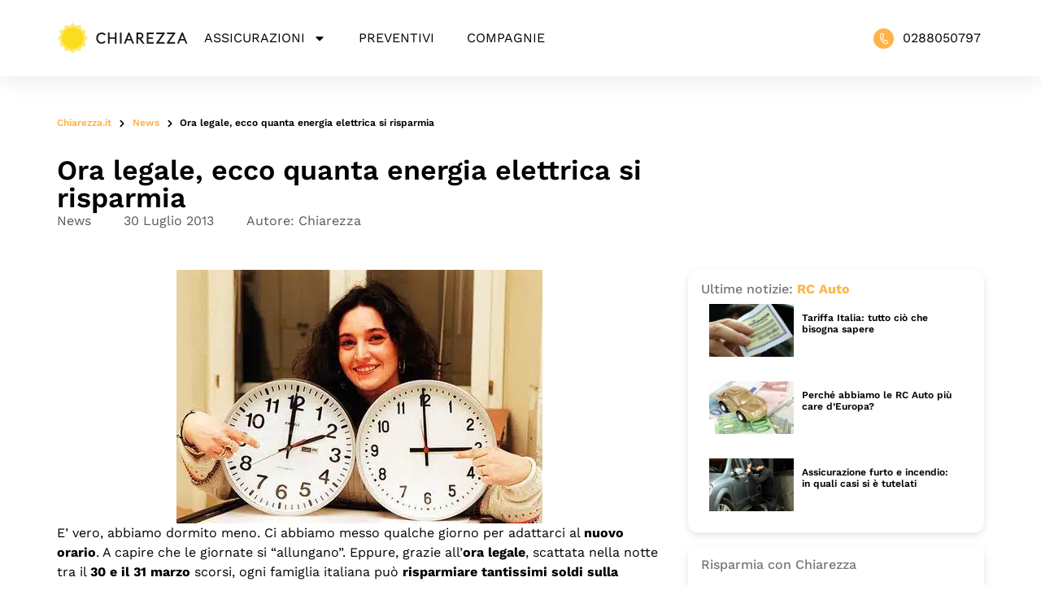

--- FILE ---
content_type: text/html; charset=UTF-8
request_url: https://www.chiarezza.it/news/ora-legale-ecco-quanta-energia-elettrica-si-risparmia/
body_size: 34159
content:
<!doctype html>
<html lang="it-IT">
<head>
	<meta charset="UTF-8">
	<meta name="viewport" content="width=device-width, initial-scale=1">
	<link rel="profile" href="https://gmpg.org/xfn/11">
	<!-- <script id="Cookiebot" src="https://consent.cookiebot.com/uc.js" data-cbid="a74f6cd6-4220-4049-806f-b9996559fed4" data-blockingmode="auto" type="text/javascript"></script> -->
	<script type="text/javascript" data-cookieconsent="ignore">
	window.dataLayer = window.dataLayer || [];

	function gtag() {
		dataLayer.push(arguments);
	}

	gtag("consent", "default", {
		ad_personalization: "denied",
		ad_storage: "denied",
		ad_user_data: "denied",
		analytics_storage: "denied",
		functionality_storage: "denied",
		personalization_storage: "denied",
		security_storage: "granted",
		wait_for_update: 500,
	});
	gtag("set", "ads_data_redaction", true);
	</script>
<script type="text/javascript" data-cookieconsent="ignore">
		(function (w, d, s, l, i) {
		w[l] = w[l] || [];
		w[l].push({'gtm.start': new Date().getTime(), event: 'gtm.js'});
		var f = d.getElementsByTagName(s)[0], j = d.createElement(s), dl = l !== 'dataLayer' ? '&l=' + l : '';
		j.async = true;
		j.src = 'https://www.googletagmanager.com/gtm.js?id=' + i + dl;
		f.parentNode.insertBefore(j, f);
	})(
		window,
		document,
		'script',
		'dataLayer',
		'GTM-TNPNFMH'
	);
</script>
<script type="text/javascript"
		id="Cookiebot"
		src="https://consent.cookiebot.com/uc.js"
		data-implementation="wp"
		data-cbid="a74f6cd6-4220-4049-806f-b9996559fed4"
							data-blockingmode="auto"
	></script>
<meta name='robots' content='index, follow, max-image-preview:large, max-snippet:-1, max-video-preview:-1' />

	<!-- This site is optimized with the Yoast SEO Premium plugin v26.7 (Yoast SEO v26.7) - https://yoast.com/wordpress/plugins/seo/ -->
	<title>Ora legale, ecco quanta energia elettrica si risparmia - Chiarezza</title>
<link data-rocket-preload as="style" href="https://fonts.googleapis.com/css?family=Work%20Sans%3A100%2C100italic%2C200%2C200italic%2C300%2C300italic%2C400%2C400italic%2C500%2C500italic%2C600%2C600italic%2C700%2C700italic%2C800%2C800italic%2C900%2C900italic&#038;display=swap" rel="preload">
<link href="https://fonts.googleapis.com/css?family=Work%20Sans%3A100%2C100italic%2C200%2C200italic%2C300%2C300italic%2C400%2C400italic%2C500%2C500italic%2C600%2C600italic%2C700%2C700italic%2C800%2C800italic%2C900%2C900italic&#038;display=swap" media="print" onload="this.media=&#039;all&#039;" rel="stylesheet">
<style id="wpr-usedcss">img.emoji{display:inline!important;border:none!important;box-shadow:none!important;height:1em!important;width:1em!important;margin:0 .07em!important;vertical-align:-.1em!important;background:0 0!important;padding:0!important}:where(.wp-block-button__link){border-radius:9999px;box-shadow:none;padding:calc(.667em + 2px) calc(1.333em + 2px);text-decoration:none}:where(.wp-block-calendar table:not(.has-background) th){background:#ddd}:where(.wp-block-columns){margin-bottom:1.75em}:where(.wp-block-columns.has-background){padding:1.25em 2.375em}:where(.wp-block-post-comments input[type=submit]){border:none}:where(.wp-block-cover-image:not(.has-text-color)),:where(.wp-block-cover:not(.has-text-color)){color:#fff}:where(.wp-block-cover-image.is-light:not(.has-text-color)),:where(.wp-block-cover.is-light:not(.has-text-color)){color:#000}:where(.wp-block-file){margin-bottom:1.5em}:where(.wp-block-file__button){border-radius:2em;display:inline-block;padding:.5em 1em}:where(.wp-block-file__button):is(a):active,:where(.wp-block-file__button):is(a):focus,:where(.wp-block-file__button):is(a):hover,:where(.wp-block-file__button):is(a):visited{box-shadow:none;color:#fff;opacity:.85;text-decoration:none}:where(.wp-block-latest-comments:not([style*=line-height] .wp-block-latest-comments__comment)){line-height:1.1}:where(.wp-block-latest-comments:not([style*=line-height] .wp-block-latest-comments__comment-excerpt p)){line-height:1.8}ul{box-sizing:border-box}:where(.wp-block-navigation.has-background .wp-block-navigation-item a:not(.wp-element-button)),:where(.wp-block-navigation.has-background .wp-block-navigation-submenu a:not(.wp-element-button)){padding:.5em 1em}:where(.wp-block-navigation .wp-block-navigation__submenu-container .wp-block-navigation-item a:not(.wp-element-button)),:where(.wp-block-navigation .wp-block-navigation__submenu-container .wp-block-navigation-submenu a:not(.wp-element-button)),:where(.wp-block-navigation .wp-block-navigation__submenu-container .wp-block-navigation-submenu button.wp-block-navigation-item__content),:where(.wp-block-navigation .wp-block-navigation__submenu-container .wp-block-pages-list__item button.wp-block-navigation-item__content){padding:.5em 1em}:where(p.has-text-color:not(.has-link-color)) a{color:inherit}:where(.wp-block-post-excerpt){margin-bottom:var(--wp--style--block-gap);margin-top:var(--wp--style--block-gap)}:where(.wp-block-preformatted.has-background){padding:1.25em 2.375em}:where(.wp-block-pullquote){margin:0 0 1em}:where(.wp-block-search__button){border:1px solid #ccc;padding:6px 10px}:where(.wp-block-search__button-inside .wp-block-search__inside-wrapper){border:1px solid #949494;box-sizing:border-box;padding:4px}:where(.wp-block-search__button-inside .wp-block-search__inside-wrapper) .wp-block-search__input{border:none;border-radius:0;padding:0 4px}:where(.wp-block-search__button-inside .wp-block-search__inside-wrapper) .wp-block-search__input:focus{outline:0}:where(.wp-block-search__button-inside .wp-block-search__inside-wrapper) :where(.wp-block-search__button){padding:4px 8px}:where(.wp-block-term-description){margin-bottom:var(--wp--style--block-gap);margin-top:var(--wp--style--block-gap)}:where(pre.wp-block-verse){font-family:inherit}:root{--wp--preset--font-size--normal:16px;--wp--preset--font-size--huge:42px}.screen-reader-text{clip:rect(1px,1px,1px,1px);word-wrap:normal!important;border:0;-webkit-clip-path:inset(50%);clip-path:inset(50%);height:1px;margin:-1px;overflow:hidden;padding:0;position:absolute;width:1px}.screen-reader-text:focus{clip:auto!important;background-color:#ddd;-webkit-clip-path:none;clip-path:none;color:#444;display:block;font-size:1em;height:auto;left:5px;line-height:normal;padding:15px 23px 14px;text-decoration:none;top:5px;width:auto;z-index:100000}html :where(.has-border-color){border-style:solid}html :where([style*=border-top-color]){border-top-style:solid}html :where([style*=border-right-color]){border-right-style:solid}html :where([style*=border-bottom-color]){border-bottom-style:solid}html :where([style*=border-left-color]){border-left-style:solid}html :where([style*=border-width]){border-style:solid}html :where([style*=border-top-width]){border-top-style:solid}html :where([style*=border-right-width]){border-right-style:solid}html :where([style*=border-bottom-width]){border-bottom-style:solid}html :where([style*=border-left-width]){border-left-style:solid}html :where(img[class*=wp-image-]){height:auto;max-width:100%}:where(figure){margin:0 0 1em}html :where(.is-position-sticky){--wp-admin--admin-bar--position-offset:var(--wp-admin--admin-bar--height,0px)}@media screen and (max-width:600px){html :where(.is-position-sticky){--wp-admin--admin-bar--position-offset:0px}}body{--wp--preset--color--black:#000000;--wp--preset--color--cyan-bluish-gray:#abb8c3;--wp--preset--color--white:#ffffff;--wp--preset--color--pale-pink:#f78da7;--wp--preset--color--vivid-red:#cf2e2e;--wp--preset--color--luminous-vivid-orange:#ff6900;--wp--preset--color--luminous-vivid-amber:#fcb900;--wp--preset--color--light-green-cyan:#7bdcb5;--wp--preset--color--vivid-green-cyan:#00d084;--wp--preset--color--pale-cyan-blue:#8ed1fc;--wp--preset--color--vivid-cyan-blue:#0693e3;--wp--preset--color--vivid-purple:#9b51e0;--wp--preset--gradient--vivid-cyan-blue-to-vivid-purple:linear-gradient(135deg,rgba(6, 147, 227, 1) 0%,rgb(155, 81, 224) 100%);--wp--preset--gradient--light-green-cyan-to-vivid-green-cyan:linear-gradient(135deg,rgb(122, 220, 180) 0%,rgb(0, 208, 130) 100%);--wp--preset--gradient--luminous-vivid-amber-to-luminous-vivid-orange:linear-gradient(135deg,rgba(252, 185, 0, 1) 0%,rgba(255, 105, 0, 1) 100%);--wp--preset--gradient--luminous-vivid-orange-to-vivid-red:linear-gradient(135deg,rgba(255, 105, 0, 1) 0%,rgb(207, 46, 46) 100%);--wp--preset--gradient--very-light-gray-to-cyan-bluish-gray:linear-gradient(135deg,rgb(238, 238, 238) 0%,rgb(169, 184, 195) 100%);--wp--preset--gradient--cool-to-warm-spectrum:linear-gradient(135deg,rgb(74, 234, 220) 0%,rgb(151, 120, 209) 20%,rgb(207, 42, 186) 40%,rgb(238, 44, 130) 60%,rgb(251, 105, 98) 80%,rgb(254, 248, 76) 100%);--wp--preset--gradient--blush-light-purple:linear-gradient(135deg,rgb(255, 206, 236) 0%,rgb(152, 150, 240) 100%);--wp--preset--gradient--blush-bordeaux:linear-gradient(135deg,rgb(254, 205, 165) 0%,rgb(254, 45, 45) 50%,rgb(107, 0, 62) 100%);--wp--preset--gradient--luminous-dusk:linear-gradient(135deg,rgb(255, 203, 112) 0%,rgb(199, 81, 192) 50%,rgb(65, 88, 208) 100%);--wp--preset--gradient--pale-ocean:linear-gradient(135deg,rgb(255, 245, 203) 0%,rgb(182, 227, 212) 50%,rgb(51, 167, 181) 100%);--wp--preset--gradient--electric-grass:linear-gradient(135deg,rgb(202, 248, 128) 0%,rgb(113, 206, 126) 100%);--wp--preset--gradient--midnight:linear-gradient(135deg,rgb(2, 3, 129) 0%,rgb(40, 116, 252) 100%);--wp--preset--font-size--small:13px;--wp--preset--font-size--medium:20px;--wp--preset--font-size--large:36px;--wp--preset--font-size--x-large:42px;--wp--preset--spacing--20:0.44rem;--wp--preset--spacing--30:0.67rem;--wp--preset--spacing--40:1rem;--wp--preset--spacing--50:1.5rem;--wp--preset--spacing--60:2.25rem;--wp--preset--spacing--70:3.38rem;--wp--preset--spacing--80:5.06rem;--wp--preset--shadow--natural:6px 6px 9px rgba(0, 0, 0, .2);--wp--preset--shadow--deep:12px 12px 50px rgba(0, 0, 0, .4);--wp--preset--shadow--sharp:6px 6px 0px rgba(0, 0, 0, .2);--wp--preset--shadow--outlined:6px 6px 0px -3px rgba(255, 255, 255, 1),6px 6px rgba(0, 0, 0, 1);--wp--preset--shadow--crisp:6px 6px 0px rgba(0, 0, 0, 1)}:where(.is-layout-flex){gap:.5em}:where(.is-layout-grid){gap:.5em}:where(.wp-block-post-template.is-layout-flex){gap:1.25em}:where(.wp-block-post-template.is-layout-grid){gap:1.25em}:where(.wp-block-columns.is-layout-flex){gap:2em}:where(.wp-block-columns.is-layout-grid){gap:2em}html{line-height:1.15;-webkit-text-size-adjust:100%}*,:after,:before{box-sizing:border-box}body{margin:0;font-family:-apple-system,BlinkMacSystemFont,'Segoe UI',Roboto,'Helvetica Neue',Arial,'Noto Sans',sans-serif,'Apple Color Emoji','Segoe UI Emoji','Segoe UI Symbol','Noto Color Emoji';font-size:1rem;font-weight:400;line-height:1.5;color:#333;background-color:#fff;-webkit-font-smoothing:antialiased;-moz-osx-font-smoothing:grayscale}h1,h2,h3,h4{margin-block-start:.5rem;margin-block-end:1rem;font-family:inherit;font-weight:500;line-height:1.2;color:inherit}h1{font-size:2.5rem}h2{font-size:2rem}h3{font-size:1.75rem}h4{font-size:1.5rem}p{margin-block-start:0;margin-block-end:.9rem}a{background-color:transparent;text-decoration:none;color:#c36}a:active,a:hover{color:#336}a:not([href]):not([tabindex]),a:not([href]):not([tabindex]):focus,a:not([href]):not([tabindex]):hover{color:inherit;text-decoration:none}a:not([href]):not([tabindex]):focus{outline:0}b,strong{font-weight:bolder}code{font-family:monospace,monospace;font-size:1em}sub{font-size:75%;line-height:0;position:relative;vertical-align:baseline}sub{bottom:-.25em}img{border-style:none;height:auto;max-width:100%}details{display:block}summary{display:list-item}[hidden],template{display:none}@media print{*,:after,:before{background:0 0!important;color:#000!important;box-shadow:none!important;text-shadow:none!important}a,a:visited{text-decoration:underline}a[href]:after{content:" (" attr(href) ")"}a[href^="#"]:after,a[href^="javascript:"]:after{content:""}img,tr{-moz-column-break-inside:avoid;break-inside:avoid}h2,h3,p{orphans:3;widows:3}h2,h3{-moz-column-break-after:avoid;break-after:avoid}}label{display:inline-block;line-height:1;vertical-align:middle}button,input,optgroup,select,textarea{font-family:inherit;font-size:1rem;line-height:1.5;margin:0}input[type=date],input[type=email],input[type=number],input[type=search],input[type=text],input[type=url],select,textarea{width:100%;border:1px solid #666;border-radius:3px;padding:.5rem 1rem;transition:all .3s}input[type=date]:focus,input[type=email]:focus,input[type=number]:focus,input[type=search]:focus,input[type=text]:focus,input[type=url]:focus,select:focus,textarea:focus{border-color:#333}button,input{overflow:visible}button,select{text-transform:none}[type=button],[type=reset],[type=submit],button{width:auto;-webkit-appearance:button}[type=button]::-moz-focus-inner,[type=reset]::-moz-focus-inner,[type=submit]::-moz-focus-inner,button::-moz-focus-inner{border-style:none;padding:0}[type=button]:-moz-focusring,[type=reset]:-moz-focusring,[type=submit]:-moz-focusring,button:-moz-focusring{outline:ButtonText dotted 1px}[type=button],[type=submit],button{display:inline-block;font-weight:400;color:#c36;text-align:center;white-space:nowrap;-webkit-user-select:none;-moz-user-select:none;user-select:none;background-color:transparent;border:1px solid #c36;padding:.5rem 1rem;font-size:1rem;border-radius:3px;transition:all .3s}[type=button]:focus,[type=submit]:focus,button:focus{outline:-webkit-focus-ring-color auto 5px}[type=button]:focus,[type=button]:hover,[type=submit]:focus,[type=submit]:hover,button:focus,button:hover{color:#fff;background-color:#c36;text-decoration:none}[type=button]:not(:disabled),[type=submit]:not(:disabled),button:not(:disabled){cursor:pointer}fieldset{padding:.35em .75em .625em}legend{box-sizing:border-box;color:inherit;display:table;max-width:100%;padding:0;white-space:normal}progress{vertical-align:baseline}textarea{overflow:auto;resize:vertical}[type=checkbox],[type=radio]{box-sizing:border-box;padding:0}[type=number]::-webkit-inner-spin-button,[type=number]::-webkit-outer-spin-button{height:auto}[type=search]{-webkit-appearance:textfield;outline-offset:-2px}[type=search]::-webkit-search-decoration{-webkit-appearance:none}::-webkit-file-upload-button{-webkit-appearance:button;font:inherit}select{display:block}table{background-color:transparent;width:100%;margin-block-end:15px;font-size:.9em;border-spacing:0;border-collapse:collapse}table th{padding:15px;line-height:1.5;vertical-align:top;border:1px solid hsla(0,0%,50.2%,.5019607843)}table th{font-weight:700}table tbody>tr:nth-child(odd)>th{background-color:hsla(0,0%,50.2%,.0705882353)}table tbody tr:hover>th{background-color:hsla(0,0%,50.2%,.1019607843)}table tbody+tbody{border-block-start:2px solid hsla(0,0%,50.2%,.5019607843)}dl,dt,li,ul{margin-block-start:0;margin-block-end:0;border:0;outline:0;font-size:100%;vertical-align:baseline;background:0 0}.sticky{position:relative;display:block}.hide{display:none!important}.screen-reader-text{clip:rect(1px,1px,1px,1px);height:1px;overflow:hidden;position:absolute!important;width:1px;word-wrap:normal!important}.screen-reader-text:focus{background-color:#eee;clip:auto!important;-webkit-clip-path:none;clip-path:none;color:#333;display:block;font-size:1rem;height:auto;left:5px;line-height:normal;padding:15px 23px 14px;text-decoration:none;top:5px;width:auto;z-index:100000}.site-header{display:flex;flex-wrap:wrap;justify-content:space-between;padding-block-start:1rem;padding-block-end:1rem;position:relative}.site-navigation-toggle-holder{display:flex;align-items:center;justify-content:flex-end;flex-grow:1;max-width:20%;padding:8px 15px}.site-navigation-toggle-holder .site-navigation-toggle{display:flex;align-items:center;justify-content:center;font-size:22px;padding:.25em;cursor:pointer;border:0 solid;border-radius:3px;background-color:rgba(0,0,0,.05);color:#494c4f}.site-navigation-dropdown{margin-block-start:10px;transition:max-height .3s,transform .3s;transform-origin:top;position:absolute;bottom:0;left:0;z-index:10000;width:100%}.site-navigation-toggle-holder:not(.elementor-active)+.site-navigation-dropdown{transform:scaleY(0);max-height:0}.site-navigation-toggle-holder.elementor-active+.site-navigation-dropdown{transform:scaleY(1);max-height:100vh}.site-navigation-dropdown ul{padding:0}.site-navigation-dropdown ul.menu{position:absolute;width:100%;padding:0;margin:0;background:#fff}.site-navigation-dropdown ul.menu li{display:block;width:100%;position:relative}.site-navigation-dropdown ul.menu li a{display:block;padding:20px;background:#fff;color:#55595c;box-shadow:inset 0 -1px 0 rgba(0,0,0,.1019607843)}.site-navigation-dropdown ul.menu>li li{transition:max-height .3s,transform .3s;transform-origin:top;transform:scaleY(0);max-height:0}.site-navigation-dropdown ul.menu li.elementor-active>ul>li{transform:scaleY(1);max-height:100vh}.site-header:not(.dynamic-header){margin-inline-start:auto;margin-inline-end:auto;width:100%}@media (max-width:575px){.site-header:not(.dynamic-header){padding-inline-start:10px;padding-inline-end:10px}}@media (min-width:576px){.site-header:not(.dynamic-header){max-width:500px}}@media (min-width:768px){.site-header:not(.dynamic-header){max-width:600px}}@media (min-width:992px){.site-header:not(.dynamic-header){max-width:800px}}@media (min-width:1200px){.site-header:not(.dynamic-header){max-width:1140px}}.site-header+.elementor{min-height:calc(100vh - 320px)}.dialog-widget-content{background-color:var(--e-a-bg-default);position:absolute;border-radius:3px;box-shadow:2px 8px 23px 3px rgba(0,0,0,.2);overflow:hidden}.dialog-message{line-height:1.5;box-sizing:border-box}.dialog-close-button{cursor:pointer;position:absolute;margin-top:15px;right:15px;color:var(--e-a-color-txt);font-size:15px;line-height:1;transition:var(--e-a-transition-hover)}.dialog-close-button:hover{color:var(--e-a-color-txt-hover)}.dialog-prevent-scroll{overflow:hidden;max-height:100vh}.dialog-type-lightbox{position:fixed;height:100%;width:100%;bottom:0;left:0;background-color:rgba(0,0,0,.8);z-index:9999;-webkit-user-select:none;-moz-user-select:none;user-select:none}.elementor-editor-active .elementor-popup-modal{background-color:initial}.dialog-type-alert .dialog-widget-content,.dialog-type-confirm .dialog-widget-content{margin:auto;width:400px;padding:20px}.dialog-type-alert .dialog-header,.dialog-type-confirm .dialog-header{font-size:15px;font-weight:500}.dialog-type-alert .dialog-header:after,.dialog-type-confirm .dialog-header:after{content:"";display:block;border-block-end:var(--e-a-border);padding-block-end:10px;margin-block-end:10px;margin-inline-start:-20px;margin-inline-end:-20px}.dialog-type-alert .dialog-message,.dialog-type-confirm .dialog-message{min-height:50px}.dialog-type-alert .dialog-buttons-wrapper,.dialog-type-confirm .dialog-buttons-wrapper{padding-block-start:10px;display:flex;justify-content:flex-end;gap:15px}.dialog-type-alert .dialog-buttons-wrapper .dialog-button,.dialog-type-confirm .dialog-buttons-wrapper .dialog-button{font-size:12px;font-weight:500;line-height:1.2;padding:8px 16px;outline:0;border:none;border-radius:var(--e-a-border-radius);background-color:var(--e-a-btn-bg);color:var(--e-a-btn-color-invert);transition:var(--e-a-transition-hover)}.dialog-type-alert .dialog-buttons-wrapper .dialog-button:hover,.dialog-type-confirm .dialog-buttons-wrapper .dialog-button:hover{border:none}.dialog-type-alert .dialog-buttons-wrapper .dialog-button:focus,.dialog-type-alert .dialog-buttons-wrapper .dialog-button:hover,.dialog-type-confirm .dialog-buttons-wrapper .dialog-button:focus,.dialog-type-confirm .dialog-buttons-wrapper .dialog-button:hover{background-color:var(--e-a-btn-bg-hover);color:var(--e-a-btn-color-invert)}.dialog-type-alert .dialog-buttons-wrapper .dialog-button:active,.dialog-type-confirm .dialog-buttons-wrapper .dialog-button:active{background-color:var(--e-a-btn-bg-active)}.dialog-type-alert .dialog-buttons-wrapper .dialog-button:not([disabled]),.dialog-type-confirm .dialog-buttons-wrapper .dialog-button:not([disabled]){cursor:pointer}.dialog-type-alert .dialog-buttons-wrapper .dialog-button:disabled,.dialog-type-confirm .dialog-buttons-wrapper .dialog-button:disabled{background-color:var(--e-a-btn-bg-disabled);color:var(--e-a-btn-color-disabled)}.dialog-type-alert .dialog-buttons-wrapper .dialog-button:not(.elementor-button-state) .elementor-state-icon,.dialog-type-confirm .dialog-buttons-wrapper .dialog-button:not(.elementor-button-state) .elementor-state-icon{display:none}.dialog-type-alert .dialog-buttons-wrapper .dialog-button.dialog-cancel,.dialog-type-alert .dialog-buttons-wrapper .dialog-button.e-btn-txt,.dialog-type-confirm .dialog-buttons-wrapper .dialog-button.dialog-cancel,.dialog-type-confirm .dialog-buttons-wrapper .dialog-button.e-btn-txt{background:0 0;color:var(--e-a-color-txt)}.dialog-type-alert .dialog-buttons-wrapper .dialog-button.dialog-cancel:focus,.dialog-type-alert .dialog-buttons-wrapper .dialog-button.dialog-cancel:hover,.dialog-type-alert .dialog-buttons-wrapper .dialog-button.e-btn-txt:focus,.dialog-type-alert .dialog-buttons-wrapper .dialog-button.e-btn-txt:hover,.dialog-type-confirm .dialog-buttons-wrapper .dialog-button.dialog-cancel:focus,.dialog-type-confirm .dialog-buttons-wrapper .dialog-button.dialog-cancel:hover,.dialog-type-confirm .dialog-buttons-wrapper .dialog-button.e-btn-txt:focus,.dialog-type-confirm .dialog-buttons-wrapper .dialog-button.e-btn-txt:hover{background:var(--e-a-bg-hover);color:var(--e-a-color-txt-hover)}.dialog-type-alert .dialog-buttons-wrapper .dialog-button.dialog-cancel:disabled,.dialog-type-alert .dialog-buttons-wrapper .dialog-button.e-btn-txt:disabled,.dialog-type-confirm .dialog-buttons-wrapper .dialog-button.dialog-cancel:disabled,.dialog-type-confirm .dialog-buttons-wrapper .dialog-button.e-btn-txt:disabled{background:0 0;color:var(--e-a-color-txt-disabled)}.dialog-type-alert .dialog-buttons-wrapper .dialog-button.e-success,.dialog-type-alert .dialog-buttons-wrapper .dialog-button.elementor-button-success,.dialog-type-confirm .dialog-buttons-wrapper .dialog-button.e-success,.dialog-type-confirm .dialog-buttons-wrapper .dialog-button.elementor-button-success{background-color:var(--e-a-btn-bg-success)}.dialog-type-alert .dialog-buttons-wrapper .dialog-button.e-success:focus,.dialog-type-alert .dialog-buttons-wrapper .dialog-button.e-success:hover,.dialog-type-alert .dialog-buttons-wrapper .dialog-button.elementor-button-success:focus,.dialog-type-alert .dialog-buttons-wrapper .dialog-button.elementor-button-success:hover,.dialog-type-confirm .dialog-buttons-wrapper .dialog-button.e-success:focus,.dialog-type-confirm .dialog-buttons-wrapper .dialog-button.e-success:hover,.dialog-type-confirm .dialog-buttons-wrapper .dialog-button.elementor-button-success:focus,.dialog-type-confirm .dialog-buttons-wrapper .dialog-button.elementor-button-success:hover{background-color:var(--e-a-btn-bg-success-hover)}.dialog-type-alert .dialog-buttons-wrapper .dialog-button.dialog-ok,.dialog-type-alert .dialog-buttons-wrapper .dialog-button.dialog-take_over,.dialog-type-alert .dialog-buttons-wrapper .dialog-button.e-primary,.dialog-type-confirm .dialog-buttons-wrapper .dialog-button.dialog-ok,.dialog-type-confirm .dialog-buttons-wrapper .dialog-button.dialog-take_over,.dialog-type-confirm .dialog-buttons-wrapper .dialog-button.e-primary{background-color:var(--e-a-btn-bg-primary);color:var(--e-a-btn-color)}.dialog-type-alert .dialog-buttons-wrapper .dialog-button.dialog-ok:focus,.dialog-type-alert .dialog-buttons-wrapper .dialog-button.dialog-ok:hover,.dialog-type-alert .dialog-buttons-wrapper .dialog-button.dialog-take_over:focus,.dialog-type-alert .dialog-buttons-wrapper .dialog-button.dialog-take_over:hover,.dialog-type-alert .dialog-buttons-wrapper .dialog-button.e-primary:focus,.dialog-type-alert .dialog-buttons-wrapper .dialog-button.e-primary:hover,.dialog-type-confirm .dialog-buttons-wrapper .dialog-button.dialog-ok:focus,.dialog-type-confirm .dialog-buttons-wrapper .dialog-button.dialog-ok:hover,.dialog-type-confirm .dialog-buttons-wrapper .dialog-button.dialog-take_over:focus,.dialog-type-confirm .dialog-buttons-wrapper .dialog-button.dialog-take_over:hover,.dialog-type-confirm .dialog-buttons-wrapper .dialog-button.e-primary:focus,.dialog-type-confirm .dialog-buttons-wrapper .dialog-button.e-primary:hover{background-color:var(--e-a-btn-bg-primary-hover);color:var(--e-a-btn-color)}.dialog-type-alert .dialog-buttons-wrapper .dialog-button.dialog-cancel.dialog-take_over,.dialog-type-alert .dialog-buttons-wrapper .dialog-button.dialog-ok.dialog-cancel,.dialog-type-alert .dialog-buttons-wrapper .dialog-button.e-btn-txt.dialog-ok,.dialog-type-alert .dialog-buttons-wrapper .dialog-button.e-btn-txt.dialog-take_over,.dialog-type-alert .dialog-buttons-wrapper .dialog-button.e-primary.dialog-cancel,.dialog-type-alert .dialog-buttons-wrapper .dialog-button.e-primary.e-btn-txt,.dialog-type-confirm .dialog-buttons-wrapper .dialog-button.dialog-cancel.dialog-take_over,.dialog-type-confirm .dialog-buttons-wrapper .dialog-button.dialog-ok.dialog-cancel,.dialog-type-confirm .dialog-buttons-wrapper .dialog-button.e-btn-txt.dialog-ok,.dialog-type-confirm .dialog-buttons-wrapper .dialog-button.e-btn-txt.dialog-take_over,.dialog-type-confirm .dialog-buttons-wrapper .dialog-button.e-primary.dialog-cancel,.dialog-type-confirm .dialog-buttons-wrapper .dialog-button.e-primary.e-btn-txt{background:0 0;color:var(--e-a-color-primary-bold)}.dialog-type-alert .dialog-buttons-wrapper .dialog-button.dialog-cancel.dialog-take_over:focus,.dialog-type-alert .dialog-buttons-wrapper .dialog-button.dialog-cancel.dialog-take_over:hover,.dialog-type-alert .dialog-buttons-wrapper .dialog-button.dialog-ok.dialog-cancel:focus,.dialog-type-alert .dialog-buttons-wrapper .dialog-button.dialog-ok.dialog-cancel:hover,.dialog-type-alert .dialog-buttons-wrapper .dialog-button.e-btn-txt.dialog-ok:focus,.dialog-type-alert .dialog-buttons-wrapper .dialog-button.e-btn-txt.dialog-ok:hover,.dialog-type-alert .dialog-buttons-wrapper .dialog-button.e-btn-txt.dialog-take_over:focus,.dialog-type-alert .dialog-buttons-wrapper .dialog-button.e-btn-txt.dialog-take_over:hover,.dialog-type-alert .dialog-buttons-wrapper .dialog-button.e-primary.dialog-cancel:focus,.dialog-type-alert .dialog-buttons-wrapper .dialog-button.e-primary.dialog-cancel:hover,.dialog-type-alert .dialog-buttons-wrapper .dialog-button.e-primary.e-btn-txt:focus,.dialog-type-alert .dialog-buttons-wrapper .dialog-button.e-primary.e-btn-txt:hover,.dialog-type-confirm .dialog-buttons-wrapper .dialog-button.dialog-cancel.dialog-take_over:focus,.dialog-type-confirm .dialog-buttons-wrapper .dialog-button.dialog-cancel.dialog-take_over:hover,.dialog-type-confirm .dialog-buttons-wrapper .dialog-button.dialog-ok.dialog-cancel:focus,.dialog-type-confirm .dialog-buttons-wrapper .dialog-button.dialog-ok.dialog-cancel:hover,.dialog-type-confirm .dialog-buttons-wrapper .dialog-button.e-btn-txt.dialog-ok:focus,.dialog-type-confirm .dialog-buttons-wrapper .dialog-button.e-btn-txt.dialog-ok:hover,.dialog-type-confirm .dialog-buttons-wrapper .dialog-button.e-btn-txt.dialog-take_over:focus,.dialog-type-confirm .dialog-buttons-wrapper .dialog-button.e-btn-txt.dialog-take_over:hover,.dialog-type-confirm .dialog-buttons-wrapper .dialog-button.e-primary.dialog-cancel:focus,.dialog-type-confirm .dialog-buttons-wrapper .dialog-button.e-primary.dialog-cancel:hover,.dialog-type-confirm .dialog-buttons-wrapper .dialog-button.e-primary.e-btn-txt:focus,.dialog-type-confirm .dialog-buttons-wrapper .dialog-button.e-primary.e-btn-txt:hover{background:var(--e-a-bg-primary)}.dialog-type-alert .dialog-buttons-wrapper .dialog-button.e-accent,.dialog-type-alert .dialog-buttons-wrapper .dialog-button.go-pro,.dialog-type-confirm .dialog-buttons-wrapper .dialog-button.e-accent,.dialog-type-confirm .dialog-buttons-wrapper .dialog-button.go-pro{background-color:var(--e-a-btn-bg-accent)}.dialog-type-alert .dialog-buttons-wrapper .dialog-button.e-accent:focus,.dialog-type-alert .dialog-buttons-wrapper .dialog-button.e-accent:hover,.dialog-type-alert .dialog-buttons-wrapper .dialog-button.go-pro:focus,.dialog-type-alert .dialog-buttons-wrapper .dialog-button.go-pro:hover,.dialog-type-confirm .dialog-buttons-wrapper .dialog-button.e-accent:focus,.dialog-type-confirm .dialog-buttons-wrapper .dialog-button.e-accent:hover,.dialog-type-confirm .dialog-buttons-wrapper .dialog-button.go-pro:focus,.dialog-type-confirm .dialog-buttons-wrapper .dialog-button.go-pro:hover{background-color:var(--e-a-btn-bg-accent-hover)}.dialog-type-alert .dialog-buttons-wrapper .dialog-button.e-accent:active,.dialog-type-alert .dialog-buttons-wrapper .dialog-button.go-pro:active,.dialog-type-confirm .dialog-buttons-wrapper .dialog-button.e-accent:active,.dialog-type-confirm .dialog-buttons-wrapper .dialog-button.go-pro:active{background-color:var(--e-a-btn-bg-accent-active)}.dialog-type-alert .dialog-buttons-wrapper .dialog-button.e-warning,.dialog-type-alert .dialog-buttons-wrapper .dialog-button.elementor-button-warning,.dialog-type-confirm .dialog-buttons-wrapper .dialog-button.e-warning,.dialog-type-confirm .dialog-buttons-wrapper .dialog-button.elementor-button-warning{background-color:var(--e-a-btn-bg-warning)}.dialog-type-alert .dialog-buttons-wrapper .dialog-button.e-warning:focus,.dialog-type-alert .dialog-buttons-wrapper .dialog-button.e-warning:hover,.dialog-type-alert .dialog-buttons-wrapper .dialog-button.elementor-button-warning:focus,.dialog-type-alert .dialog-buttons-wrapper .dialog-button.elementor-button-warning:hover,.dialog-type-confirm .dialog-buttons-wrapper .dialog-button.e-warning:focus,.dialog-type-confirm .dialog-buttons-wrapper .dialog-button.e-warning:hover,.dialog-type-confirm .dialog-buttons-wrapper .dialog-button.elementor-button-warning:focus,.dialog-type-confirm .dialog-buttons-wrapper .dialog-button.elementor-button-warning:hover{background-color:var(--e-a-btn-bg-warning-hover)}.dialog-type-alert .dialog-buttons-wrapper .dialog-button.e-danger,.dialog-type-alert .dialog-buttons-wrapper .dialog-button.elementor-button-danger,.dialog-type-confirm .dialog-buttons-wrapper .dialog-button.e-danger,.dialog-type-confirm .dialog-buttons-wrapper .dialog-button.elementor-button-danger{background-color:var(--e-a-btn-bg-danger)}.dialog-type-alert .dialog-buttons-wrapper .dialog-button.e-danger:focus,.dialog-type-alert .dialog-buttons-wrapper .dialog-button.e-danger:hover,.dialog-type-alert .dialog-buttons-wrapper .dialog-button.elementor-button-danger:focus,.dialog-type-alert .dialog-buttons-wrapper .dialog-button.elementor-button-danger:hover,.dialog-type-confirm .dialog-buttons-wrapper .dialog-button.e-danger:focus,.dialog-type-confirm .dialog-buttons-wrapper .dialog-button.e-danger:hover,.dialog-type-confirm .dialog-buttons-wrapper .dialog-button.elementor-button-danger:focus,.dialog-type-confirm .dialog-buttons-wrapper .dialog-button.elementor-button-danger:hover{background-color:var(--e-a-btn-bg-danger-hover)}.dialog-type-alert .dialog-buttons-wrapper .dialog-button i,.dialog-type-confirm .dialog-buttons-wrapper .dialog-button i{margin-inline-end:5px}.dialog-type-alert .dialog-buttons-wrapper .dialog-button:focus,.dialog-type-alert .dialog-buttons-wrapper .dialog-button:hover,.dialog-type-alert .dialog-buttons-wrapper .dialog-button:visited,.dialog-type-confirm .dialog-buttons-wrapper .dialog-button:focus,.dialog-type-confirm .dialog-buttons-wrapper .dialog-button:hover,.dialog-type-confirm .dialog-buttons-wrapper .dialog-button:visited{color:initial}.flatpickr-calendar{width:280px}.elementor-screen-only,.screen-reader-text,.screen-reader-text span{position:absolute;top:-10000em;width:1px;height:1px;margin:-1px;padding:0;overflow:hidden;clip:rect(0,0,0,0);border:0}.elementor *,.elementor :after,.elementor :before{box-sizing:border-box}.elementor a{box-shadow:none;text-decoration:none}.elementor img{height:auto;max-width:100%;border:none;border-radius:0;box-shadow:none}.elementor embed,.elementor iframe,.elementor object,.elementor video{max-width:100%;width:100%;margin:0;line-height:1;border:none}.elementor .elementor-background-video-container{height:100%;width:100%;top:0;left:0;position:absolute;overflow:hidden;z-index:0;direction:ltr}.elementor .elementor-background-video-container{transition:opacity 1s;pointer-events:none}.elementor .elementor-background-video-container.elementor-loading{opacity:0}.elementor .elementor-background-video-embed{max-width:none}.elementor .elementor-background-video-embed,.elementor .elementor-background-video-hosted{position:absolute;top:50%;left:50%;transform:translate(-50%,-50%)}.elementor .elementor-background-slideshow{height:100%;width:100%;top:0;left:0;position:absolute}.elementor .elementor-background-slideshow{z-index:0}.elementor .elementor-background-slideshow__slide__image{width:100%;height:100%;background-position:50%;background-size:cover}.elementor-widget-wrap .elementor-element.elementor-widget__width-initial{max-width:100%}.elementor-element{--flex-direction:initial;--flex-wrap:initial;--justify-content:initial;--align-items:initial;--align-content:initial;--gap:initial;--flex-basis:initial;--flex-grow:initial;--flex-shrink:initial;--order:initial;--align-self:initial;flex-basis:var(--flex-basis);flex-grow:var(--flex-grow);flex-shrink:var(--flex-shrink);order:var(--order);align-self:var(--align-self)}.elementor-element:where(.e-con-full,.elementor-widget){flex-direction:var(--flex-direction);flex-wrap:var(--flex-wrap);justify-content:var(--justify-content);align-items:var(--align-items);align-content:var(--align-content);gap:var(--gap)}.elementor-invisible{visibility:hidden}.elementor-align-left{text-align:left}.elementor-align-left .elementor-button{width:auto}.elementor-ken-burns{transition-property:transform;transition-duration:10s;transition-timing-function:linear}.elementor-ken-burns--out{transform:scale(1.3)}.elementor-ken-burns--active{transition-duration:20s}.elementor-ken-burns--active.elementor-ken-burns--out{transform:scale(1)}.elementor-ken-burns--active.elementor-ken-burns--in{transform:scale(1.3)}:root{--page-title-display:block}.elementor-page-title{display:var(--page-title-display)}.elementor-widget-wrap{position:relative;width:100%;flex-wrap:wrap;align-content:flex-start}.elementor:not(.elementor-bc-flex-widget) .elementor-widget-wrap{display:flex}.elementor-widget-wrap>.elementor-element{width:100%}.elementor-widget-wrap.e-swiper-container{width:calc(100% - (var(--e-column-margin-left,0px) + var(--e-column-margin-right,0px)))}.elementor-widget{position:relative}.elementor-widget:not(:last-child){margin-bottom:20px}.elementor-widget:not(:last-child).elementor-widget__width-initial{margin-bottom:0}.elementor-column-wrap{width:100%;position:relative;display:flex}ul.elementor-icon-list-items.elementor-inline-items{display:flex;flex-wrap:wrap}ul.elementor-icon-list-items.elementor-inline-items .elementor-inline-item{word-break:break-word}.elementor-grid{display:grid;grid-column-gap:var(--grid-column-gap);grid-row-gap:var(--grid-row-gap)}.elementor-grid .elementor-grid-item{min-width:0}.elementor-grid-1 .elementor-grid{grid-template-columns:repeat(1,1fr)}@media (min-width:1025px){#elementor-device-mode:after{content:"desktop"}}@media (min-width:-1){#elementor-device-mode:after{content:"widescreen"}}@media (max-width:-1){#elementor-device-mode:after{content:"laptop";content:"tablet_extra"}}@media (max-width:1024px){.elementor-grid-tablet-2 .elementor-grid{grid-template-columns:repeat(2,1fr)}#elementor-device-mode:after{content:"tablet"}}@media (max-width:-1){#elementor-device-mode:after{content:"mobile_extra"}}.e-con{--border-radius:0;--border-block-start-width:0px;--border-inline-end-width:0px;--border-block-end-width:0px;--border-inline-start-width:0px;--border-style:initial;--border-color:initial;--container-widget-width:100%;--container-widget-height:initial;--container-widget-flex-grow:0;--container-widget-align-self:initial;--content-width:min(100%,var(--container-max-width,1140px));--width:100%;--min-height:initial;--height:auto;--text-align:initial;--margin-block-start:0px;--margin-inline-end:0px;--margin-block-end:0px;--margin-inline-start:0px;--padding-block-start:var(--container-default-padding-block-start,10px);--padding-inline-end:var(--container-default-padding-inline-end,10px);--padding-block-end:var(--container-default-padding-block-end,10px);--padding-inline-start:var(--container-default-padding-inline-start,10px);--position:relative;--z-index:revert;--overflow:visible;--gap:var(--widgets-spacing,20px);--overlay-mix-blend-mode:initial;--overlay-opacity:1;--overlay-transition:0.3s;--e-con-grid-template-columns:repeat(3,1fr);--e-con-grid-template-rows:repeat(2,1fr);position:var(--position);width:var(--width);min-width:0;min-height:var(--min-height);height:var(--height);border-radius:var(--border-radius);margin-block-start:var(--bc-margin-block-start,var(--margin-block-start));margin-inline-end:var(--bc-margin-inline-end,var(--margin-inline-end));margin-block-end:var(--bc-margin-block-end,var(--margin-block-end));margin-inline-start:var(--bc-margin-inline-start,var(--margin-inline-start));padding-inline-start:var(--bc-padding-inline-start,var(--padding-inline-start));padding-inline-end:var(--bc-padding-inline-end,var(--padding-inline-end));z-index:var(--z-index);overflow:var(--overflow);transition:background var(--background-transition,.3s),border var(--border-transition,.3s),box-shadow var(--border-transition,.3s),transform var(--e-con-transform-transition-duration,.4s)}.e-con.e-flex{--flex-direction:column;--flex-basis:auto;--flex-grow:0;--flex-shrink:1;flex:var(--flex-grow) var(--flex-shrink) var(--flex-basis)}.e-con-full,.e-con>.e-con-inner{text-align:var(--text-align);padding-block-start:var(--bc-padding-block-start,var(--padding-block-start));padding-block-end:var(--bc-padding-block-end,var(--padding-block-end))}.e-con-full.e-flex,.e-con.e-flex>.e-con-inner{flex-direction:var(--flex-direction)}.e-con,.e-con>.e-con-inner{display:var(--display)}.e-con-boxed.e-flex{flex-direction:column;flex-wrap:nowrap;justify-content:normal;align-items:normal;align-content:normal}.e-con-boxed{text-align:initial;gap:initial}.e-con.e-flex>.e-con-inner{flex-wrap:var(--flex-wrap);justify-content:var(--justify-content);align-items:var(--align-items);align-content:var(--align-content);flex-basis:auto;flex-grow:1;flex-shrink:1;align-self:auto}.e-con>.e-con-inner{gap:var(--gap);width:100%;max-width:var(--content-width);margin:0 auto;padding-inline-start:0;padding-inline-end:0;height:100%}:is(.elementor-section-wrap,[data-elementor-id])>.e-con{--margin-inline-end:auto;--margin-inline-start:auto;max-width:min(100%,var(--width))}.e-con .elementor-widget.elementor-widget{margin-block-end:0}.e-con:before,.e-con>.elementor-background-slideshow:before,.e-con>.elementor-motion-effects-container>.elementor-motion-effects-layer:before,:is(.e-con,.e-con>.e-con-inner)>.elementor-background-video-container:before{content:var(--background-overlay);display:block;position:absolute;mix-blend-mode:var(--overlay-mix-blend-mode);opacity:var(--overlay-opacity);transition:var(--overlay-transition,.3s);border-radius:var(--border-radius);border-style:var(--border-style);border-color:var(--border-color);border-block-start-width:var(--border-block-start-width);border-inline-end-width:var(--border-inline-end-width);border-block-end-width:var(--border-block-end-width);border-inline-start-width:var(--border-inline-start-width);top:calc(0px - var(--border-block-start-width));left:calc(0px - var(--border-inline-start-width));width:max(100% + var(--border-inline-end-width) + var(--border-inline-start-width),100%);height:max(100% + var(--border-block-start-width) + var(--border-block-end-width),100%)}.e-con:before{transition:background var(--overlay-transition,.3s),border-radius var(--border-transition,.3s),opacity var(--overlay-transition,.3s)}.e-con>.elementor-background-slideshow,:is(.e-con,.e-con>.e-con-inner)>.elementor-background-video-container{border-radius:var(--border-radius);border-style:var(--border-style);border-color:var(--border-color);border-block-start-width:var(--border-block-start-width);border-inline-end-width:var(--border-inline-end-width);border-block-end-width:var(--border-block-end-width);border-inline-start-width:var(--border-inline-start-width);top:calc(0px - var(--border-block-start-width));left:calc(0px - var(--border-inline-start-width));width:max(100% + var(--border-inline-end-width) + var(--border-inline-start-width),100%);height:max(100% + var(--border-block-start-width) + var(--border-block-end-width),100%)}:is(.e-con,.e-con>.e-con-inner)>.elementor-background-video-container:before{z-index:1}:is(.e-con,.e-con>.e-con-inner)>.elementor-background-slideshow:before{z-index:2}.e-con .elementor-widget{min-width:0}.e-con .elementor-widget.e-widget-swiper{width:100%}.e-con>.e-con-inner>.elementor-widget>.elementor-widget-container,.e-con>.elementor-widget>.elementor-widget-container{height:100%}.e-con.e-con>.e-con-inner>.elementor-widget,.elementor.elementor .e-con>.elementor-widget{max-width:100%}@media (max-width:767px){table table{font-size:.8em}table table th{padding:7px;line-height:1.3}table table th{font-weight:400}.elementor-grid-mobile-1 .elementor-grid{grid-template-columns:repeat(1,1fr)}#elementor-device-mode:after{content:"mobile"}.e-con.e-flex{--width:100%;--flex-wrap:wrap}}.e-con{--bc-margin-block-start:var(--margin-top);--bc-margin-block-end:var(--margin-bottom);--bc-margin-inline-start:var(--margin-left);--bc-margin-inline-end:var(--margin-right);--bc-padding-block-start:var(--padding-top);--bc-padding-block-end:var(--padding-bottom);--bc-padding-inline-start:var(--padding-left);--bc-padding-inline-end:var(--padding-right)}.elementor-element .elementor-widget-container{transition:background .3s,border .3s,border-radius .3s,box-shadow .3s,transform var(--e-transform-transition-duration,.4s)}.elementor-button{display:inline-block;line-height:1;background-color:#69727d;font-size:15px;padding:12px 24px;border-radius:3px;color:#fff;fill:#fff;text-align:center;transition:all .3s}.elementor-button:focus,.elementor-button:hover,.elementor-button:visited{color:#fff}.elementor-button-content-wrapper{display:flex;justify-content:center}.elementor-button-text{flex-grow:1;order:10;display:inline-block}.elementor-button span{text-decoration:inherit}.elementor-icon{display:inline-block;line-height:1;transition:all .3s;color:#69727d;font-size:50px;text-align:center}.elementor-icon:hover{color:#69727d}.elementor-icon svg{width:1em;height:1em;position:relative;display:block}.elementor-icon svg:before{position:absolute;left:50%;transform:translateX(-50%)}.elementor-element{--swiper-theme-color:#000;--swiper-navigation-size:44px;--swiper-pagination-bullet-size:6px;--swiper-pagination-bullet-horizontal-gap:6px}.elementor-element .swiper .elementor-swiper-button,.elementor-element .swiper-container .elementor-swiper-button,.elementor-element .swiper-container~.elementor-swiper-button,.elementor-element .swiper~.elementor-swiper-button{position:absolute;display:inline-flex;z-index:1;cursor:pointer;font-size:25px;color:hsla(0,0%,93.3%,.9);top:50%;transform:translateY(-50%)}.elementor-element .swiper .elementor-swiper-button svg,.elementor-element .swiper-container .elementor-swiper-button svg,.elementor-element .swiper-container~.elementor-swiper-button svg,.elementor-element .swiper~.elementor-swiper-button svg{fill:hsla(0,0%,93.3%,.9);height:1em;width:1em}.elementor-element .swiper .elementor-swiper-button-prev,.elementor-element .swiper-container .elementor-swiper-button-prev,.elementor-element .swiper-container~.elementor-swiper-button-prev,.elementor-element .swiper~.elementor-swiper-button-prev{left:10px}.elementor-element .swiper .elementor-swiper-button-next,.elementor-element .swiper-container .elementor-swiper-button-next,.elementor-element .swiper-container~.elementor-swiper-button-next,.elementor-element .swiper~.elementor-swiper-button-next{right:10px}.elementor-element :where(.swiper-container-horizontal)~.swiper-pagination-bullets{bottom:5px;left:0;width:100%}.elementor-element :where(.swiper-container-horizontal)~.swiper-pagination-bullets .swiper-pagination-bullet{margin:0 var(--swiper-pagination-bullet-horizontal-gap,4px)}.elementor-lightbox:not(.elementor-popup-modal) .dialog-header,.elementor-lightbox:not(.elementor-popup-modal) .dialog-message{text-align:center}.elementor-lightbox .dialog-header{display:none}.elementor-lightbox .dialog-widget-content{background:0 0;box-shadow:none;width:100%;height:100%}.elementor-lightbox .dialog-message{animation-duration:.3s;height:100%}.elementor-lightbox .dialog-message.dialog-lightbox-message{padding:0}.elementor-lightbox .dialog-lightbox-close-button{cursor:pointer;position:absolute;font-size:var(--lightbox-header-icons-size);right:.75em;margin-top:13px;padding:.25em;z-index:2;line-height:1;display:flex}.elementor-lightbox .dialog-lightbox-close-button svg{height:1em;width:1em}.elementor-lightbox .dialog-lightbox-close-button{color:var(--lightbox-ui-color);transition:all .3s;opacity:1}.elementor-lightbox .dialog-lightbox-close-button svg{fill:var(--lightbox-ui-color)}.elementor-lightbox .dialog-lightbox-close-button:hover{color:var(--lightbox-ui-color-hover)}.elementor-lightbox .dialog-lightbox-close-button:hover svg{fill:var(--lightbox-ui-color-hover)}.elementor-lightbox .elementor-video-container{width:100%;position:absolute;top:50%;left:50%;transform:translate(-50%,-50%)}.elementor-lightbox .elementor-video-container .elementor-video-landscape,.elementor-lightbox .elementor-video-container .elementor-video-portrait,.elementor-lightbox .elementor-video-container .elementor-video-square{width:100%;height:100%;margin:auto}.elementor-lightbox .elementor-video-container .elementor-video-landscape iframe,.elementor-lightbox .elementor-video-container .elementor-video-portrait iframe,.elementor-lightbox .elementor-video-container .elementor-video-square iframe{border:0;background-color:#000}.elementor-lightbox .elementor-video-container .elementor-video-landscape iframe,.elementor-lightbox .elementor-video-container .elementor-video-landscape video,.elementor-lightbox .elementor-video-container .elementor-video-portrait iframe,.elementor-lightbox .elementor-video-container .elementor-video-portrait video,.elementor-lightbox .elementor-video-container .elementor-video-square iframe,.elementor-lightbox .elementor-video-container .elementor-video-square video{aspect-ratio:var(--video-aspect-ratio,1.77777)}@supports not (aspect-ratio:1/1){.elementor-lightbox .elementor-video-container .elementor-video-landscape,.elementor-lightbox .elementor-video-container .elementor-video-portrait,.elementor-lightbox .elementor-video-container .elementor-video-square{position:relative;overflow:hidden;height:0;padding-bottom:calc(100% / var(--video-aspect-ratio,1.77777))}.elementor-lightbox .elementor-video-container .elementor-video-landscape iframe,.elementor-lightbox .elementor-video-container .elementor-video-landscape video,.elementor-lightbox .elementor-video-container .elementor-video-portrait iframe,.elementor-lightbox .elementor-video-container .elementor-video-portrait video,.elementor-lightbox .elementor-video-container .elementor-video-square iframe,.elementor-lightbox .elementor-video-container .elementor-video-square video{position:absolute;top:0;right:0;bottom:0;left:0}}.elementor-lightbox .elementor-video-container .elementor-video-square iframe,.elementor-lightbox .elementor-video-container .elementor-video-square video{width:min(90vh,90vw);height:min(90vh,90vw)}.elementor-lightbox .elementor-video-container .elementor-video-landscape iframe,.elementor-lightbox .elementor-video-container .elementor-video-landscape video{width:100%;max-height:90vh}.elementor-lightbox .elementor-video-container .elementor-video-portrait iframe,.elementor-lightbox .elementor-video-container .elementor-video-portrait video{height:100%;max-width:90vw}@media (min-width:1025px){.elementor-lightbox .elementor-video-container .elementor-video-landscape{width:85vw;max-height:85vh}.elementor-lightbox .elementor-video-container .elementor-video-portrait{height:85vh;max-width:85vw}}@media (max-width:1024px){.elementor-lightbox .elementor-video-container .elementor-video-landscape{width:95vw;max-height:95vh}.elementor-lightbox .elementor-video-container .elementor-video-portrait{height:95vh;max-width:95vw}.elementor-widget:not(.elementor-tablet-align-right) .elementor-icon-list-item:after{left:0}.elementor-widget:not(.elementor-tablet-align-left) .elementor-icon-list-item:after{right:0}}.elementor-slideshow--fullscreen-mode .elementor-video-container{width:100%}.animated{animation-duration:1.25s}.animated.infinite{animation-iteration-count:infinite}.animated.reverse{animation-direction:reverse;animation-fill-mode:forwards}@media (prefers-reduced-motion:reduce){.animated{animation:none}}.elementor-shape{overflow:hidden;position:absolute;left:0;width:100%;line-height:0;direction:ltr}.elementor-shape-top{top:-1px}.elementor-shape svg{display:block;width:calc(100% + 1.3px);position:relative;left:50%;transform:translateX(-50%)}.elementor-shape .elementor-shape-fill{fill:#fff;transform-origin:center;transform:rotateY(0)}#wpadminbar *{font-style:normal}.elementor-post__thumbnail__link{transition:none}.elementor .elementor-element ul.elementor-icon-list-items,.elementor-edit-area .elementor-element ul.elementor-icon-list-items{padding:0}@media (max-width:767px){.elementor .elementor-hidden-mobile{display:none}.elementor-widget:not(.elementor-mobile-align-right) .elementor-icon-list-item:after{left:0}.elementor-widget:not(.elementor-mobile-align-left) .elementor-icon-list-item:after{right:0}}@media (min-width:768px) and (max-width:1024px){.elementor .elementor-hidden-tablet{display:none}}@media (min-width:1025px) and (max-width:99999px){.elementor .elementor-hidden-desktop{display:none}}:where(.elementor-widget-n-accordion .e-n-accordion-item>.e-con){border:var(--n-accordion-border-width) var(--n-accordion-border-style) var(--n-accordion-border-color)}.elementor-kit-284546{--e-global-color-primary:#6EC1E4;--e-global-color-secondary:#54595F;--e-global-color-text:#7A7A7A;--e-global-color-accent:#61CE70;--e-global-color-48a24cb:#FFFBEB;--e-global-color-7ad5a08:#FFB348;--e-global-color-68a246b:#FFA552;--e-global-typography-primary-font-family:"Work Sans";--e-global-typography-primary-font-weight:600;--e-global-typography-secondary-font-family:"Work Sans";--e-global-typography-secondary-font-weight:400;--e-global-typography-text-font-family:"Work Sans";--e-global-typography-text-font-weight:400;--e-global-typography-accent-font-family:"Work Sans";--e-global-typography-accent-font-weight:500}.e-con{--container-max-width:1140px}.elementor-widget:not(:last-child){margin-block-end:20px}.elementor-element{--widgets-spacing:20px 20px}.site-header{padding-inline-end:0px;padding-inline-start:0px}@media(max-width:1024px){.e-con{--container-max-width:1024px}}.lazyloaded:not(.elementor-motion-effects-element-type-background),.lazyloaded>.elementor-motion-effects-container>.elementor-motion-effects-layer,.lazyloaded>[class*=-wrap]>.elementor-motion-effects-container>.elementor-motion-effects-layer,body.e-lazyload .e-con.lazyloaded:before,body.e-lazyload .lazyloaded{--e-bg-lazyload-loaded:var(--e-bg-lazyload)}:root{--swiper-theme-color:#007aff}.swiper{margin-left:auto;margin-right:auto;position:relative;overflow:hidden;list-style:none;padding:0;z-index:1}.swiper-wrapper{position:relative;width:100%;height:100%;z-index:1;display:flex;transition-property:transform;box-sizing:content-box}.swiper-wrapper{transform:translate3d(0,0,0)}.swiper-slide{flex-shrink:0;width:100%;height:100%;position:relative;transition-property:transform}:root{--swiper-navigation-size:44px}.swiper-pagination{position:absolute;text-align:center;transition:.3s opacity;transform:translate3d(0,0,0);z-index:10}.swiper-pagination-bullet{width:var(--swiper-pagination-bullet-width,var(--swiper-pagination-bullet-size,8px));height:var(--swiper-pagination-bullet-height,var(--swiper-pagination-bullet-size,8px));display:inline-block;border-radius:50%;background:var(--swiper-pagination-bullet-inactive-color,#000);opacity:var(--swiper-pagination-bullet-inactive-opacity, .2)}button.swiper-pagination-bullet{border:none;margin:0;padding:0;box-shadow:none;-webkit-appearance:none;appearance:none}.swiper-pagination-bullet:only-child{display:none!important}.swiper-lazy-preloader{width:42px;height:42px;position:absolute;left:50%;top:50%;margin-left:-21px;margin-top:-21px;z-index:10;transform-origin:50%;box-sizing:border-box;border:4px solid var(--swiper-preloader-color,var(--swiper-theme-color));border-radius:50%;border-top-color:transparent}.swiper:not(.swiper-watch-progress) .swiper-lazy-preloader{animation:1s linear infinite swiper-preloader-spin}@keyframes swiper-preloader-spin{0%{transform:rotate(0)}100%{transform:rotate(360deg)}}.elementor-location-footer:before,.elementor-location-header:before{content:"";display:table;clear:both}.elementor-sticky--active{z-index:99}.e-con.elementor-sticky--active{z-index:var(--z-index,99)}[data-elementor-type=popup]:not(.elementor-edit-area){display:none}.elementor-popup-modal{display:flex;pointer-events:none;background-color:transparent;-webkit-user-select:auto;-moz-user-select:auto;user-select:auto}.elementor-popup-modal .dialog-buttons-wrapper,.elementor-popup-modal .dialog-header{display:none}.elementor-popup-modal .dialog-close-button{display:none;top:20px;margin-top:0;right:20px;opacity:1;z-index:9999;pointer-events:all}.elementor-popup-modal .dialog-close-button svg{fill:#1f2124;height:1em;width:1em}.elementor-popup-modal .dialog-widget-content{background-color:#fff;width:auto;overflow:visible;max-width:100%;max-height:100%;border-radius:0;box-shadow:none;pointer-events:all}.elementor-popup-modal .dialog-message{width:640px;max-width:100vw;max-height:100vh;padding:0;overflow:auto;display:flex}.elementor-popup-modal .elementor{width:100%}.elementor-motion-effects-element,.elementor-motion-effects-layer{transition-property:transform,opacity;transition-timing-function:cubic-bezier(0,.33,.07,1.03);transition-duration:1s}.elementor-motion-effects-container{position:absolute;top:0;left:0;width:100%;height:100%;overflow:hidden;transform-origin:var(--e-transform-origin-y) var(--e-transform-origin-x)}.elementor-motion-effects-layer{position:absolute;top:0;left:0;background-repeat:no-repeat;background-size:cover}.elementor-motion-effects-perspective{perspective:1200px}.elementor-motion-effects-element{transform-origin:var(--e-transform-origin-y) var(--e-transform-origin-x)}.elementor-widget-heading .elementor-heading-title{color:var(--e-global-color-primary);font-family:var( --e-global-typography-primary-font-family ),Sans-serif;font-weight:var(--e-global-typography-primary-font-weight)}.elementor-widget-text-editor{color:var(--e-global-color-text);font-family:var( --e-global-typography-text-font-family ),Sans-serif;font-weight:var(--e-global-typography-text-font-weight)}.elementor-widget-button .elementor-button{font-family:var( --e-global-typography-accent-font-family ),Sans-serif;font-weight:var(--e-global-typography-accent-font-weight);background-color:var(--e-global-color-accent)}.elementor-widget-icon.elementor-view-default .elementor-icon{color:var(--e-global-color-primary);border-color:var(--e-global-color-primary)}.elementor-widget-icon.elementor-view-default .elementor-icon svg{fill:var(--e-global-color-primary)}.elementor-widget-icon-list .elementor-icon-list-item:not(:last-child):after{border-color:var(--e-global-color-text)}.elementor-widget-icon-list .elementor-icon-list-icon svg{fill:var(--e-global-color-primary)}.elementor-widget-icon-list .elementor-icon-list-item>.elementor-icon-list-text,.elementor-widget-icon-list .elementor-icon-list-item>a{font-family:var( --e-global-typography-text-font-family ),Sans-serif;font-weight:var(--e-global-typography-text-font-weight)}.elementor-widget-icon-list .elementor-icon-list-text{color:var(--e-global-color-secondary)}.elementor-widget-theme-post-title .elementor-heading-title{color:var(--e-global-color-primary);font-family:var( --e-global-typography-primary-font-family ),Sans-serif;font-weight:var(--e-global-typography-primary-font-weight)}.elementor-widget-theme-post-content{color:var(--e-global-color-text);font-family:var( --e-global-typography-text-font-family ),Sans-serif;font-weight:var(--e-global-typography-text-font-weight)}.elementor-widget-posts .elementor-swiper-button.elementor-swiper-button-next,.elementor-widget-posts .elementor-swiper-button.elementor-swiper-button-prev{background-color:var(--e-global-color-accent)}.elementor-widget-posts .ecs-load-more-button .elementor-button{font-family:var( --e-global-typography-accent-font-family ),Sans-serif;font-weight:var(--e-global-typography-accent-font-weight);background-color:var(--e-global-color-accent)}.elementor-widget-posts .elementor-button{font-family:var( --e-global-typography-accent-font-family ),Sans-serif;font-weight:var(--e-global-typography-accent-font-weight);background-color:var(--e-global-color-accent)}.elementor-widget-nav-menu .elementor-nav-menu .elementor-item{font-family:var( --e-global-typography-primary-font-family ),Sans-serif;font-weight:var(--e-global-typography-primary-font-weight)}.elementor-widget-nav-menu .elementor-nav-menu--main .elementor-item{color:var(--e-global-color-text);fill:var(--e-global-color-text)}.elementor-widget-nav-menu .elementor-nav-menu--main .elementor-item.elementor-item-active,.elementor-widget-nav-menu .elementor-nav-menu--main .elementor-item.highlighted,.elementor-widget-nav-menu .elementor-nav-menu--main .elementor-item:focus,.elementor-widget-nav-menu .elementor-nav-menu--main .elementor-item:hover{color:var(--e-global-color-accent);fill:var(--e-global-color-accent)}.elementor-widget-nav-menu .elementor-nav-menu--main:not(.e--pointer-framed) .elementor-item:after,.elementor-widget-nav-menu .elementor-nav-menu--main:not(.e--pointer-framed) .elementor-item:before{background-color:var(--e-global-color-accent)}.elementor-widget-nav-menu{--e-nav-menu-divider-color:var(--e-global-color-text)}.elementor-widget-nav-menu .elementor-nav-menu--dropdown .elementor-item,.elementor-widget-nav-menu .elementor-nav-menu--dropdown .elementor-sub-item{font-family:var( --e-global-typography-accent-font-family ),Sans-serif;font-weight:var(--e-global-typography-accent-font-weight)}.elementor-widget-search-form .elementor-lightbox .dialog-lightbox-close-button,.elementor-widget-search-form .elementor-lightbox .dialog-lightbox-close-button:hover{color:var(--e-global-color-text);fill:var(--e-global-color-text)}.elementor-widget-post-info .elementor-icon-list-item:not(:last-child):after{border-color:var(--e-global-color-text)}.elementor-widget-post-info .elementor-icon-list-icon svg{fill:var(--e-global-color-primary)}.elementor-widget-post-info .elementor-icon-list-text,.elementor-widget-post-info .elementor-icon-list-text a{color:var(--e-global-color-secondary)}.elementor-widget-post-info .elementor-icon-list-item{font-family:var( --e-global-typography-text-font-family ),Sans-serif;font-weight:var(--e-global-typography-text-font-weight)}.elementor-284573 .elementor-element.elementor-element-c1ed9c8{--display:flex;--flex-direction:row;--container-widget-width:calc( ( 1 - var( --container-widget-flex-grow ) ) * 100% );--container-widget-height:100%;--container-widget-flex-grow:1;--container-widget-align-self:stretch;--align-items:center;--gap:0px 0px;--background-transition:0.3s;box-shadow:0 1px 30px 0 rgba(0,0,0,.1);--margin-block-start:0px;--margin-block-end:0px;--margin-inline-start:0px;--margin-inline-end:0px;--padding-block-start:1.5em;--padding-block-end:1.5em;--padding-inline-start:0em;--padding-inline-end:0em}.elementor-284573 .elementor-element.elementor-element-c1ed9c8:not(.elementor-motion-effects-element-type-background),.elementor-284573 .elementor-element.elementor-element-c1ed9c8>.elementor-motion-effects-container>.elementor-motion-effects-layer{background-color:#fff}.elementor-284573 .elementor-element.elementor-element-c1ed9c8,.elementor-284573 .elementor-element.elementor-element-c1ed9c8::before{--border-transition:0.3s}.elementor-284573 .elementor-element.elementor-element-c39d368 img{width:220px}.elementor-284573 .elementor-element.elementor-element-fc1e77b{--display:flex;--flex-direction:row;--container-widget-width:initial;--container-widget-height:100%;--container-widget-flex-grow:1;--container-widget-align-self:stretch;--justify-content:flex-end;--background-transition:0.3s;--margin-block-start:0px;--margin-block-end:0px;--margin-inline-start:0px;--margin-inline-end:0px;--padding-block-start:0px;--padding-block-end:0px;--padding-inline-start:0px;--padding-inline-end:0px}.elementor-284573 .elementor-element.elementor-element-2390192 .elementor-icon-wrapper{text-align:center}.elementor-284573 .elementor-element.elementor-element-2390192.elementor-view-default .elementor-icon{color:#000;border-color:#000}.elementor-284573 .elementor-element.elementor-element-2390192.elementor-view-default .elementor-icon svg{fill:#000000}.elementor-284573 .elementor-element.elementor-element-ad6e98c .elementor-nav-menu .elementor-item{font-family:"Work Sans",Sans-serif;font-size:16px;font-weight:400;text-transform:uppercase}.elementor-284573 .elementor-element.elementor-element-ad6e98c .elementor-nav-menu--main .elementor-item{color:#000;fill:#000000}.elementor-284573 .elementor-element.elementor-element-ad6e98c .elementor-nav-menu--main .elementor-item.elementor-item-active,.elementor-284573 .elementor-element.elementor-element-ad6e98c .elementor-nav-menu--main .elementor-item.highlighted,.elementor-284573 .elementor-element.elementor-element-ad6e98c .elementor-nav-menu--main .elementor-item:focus,.elementor-284573 .elementor-element.elementor-element-ad6e98c .elementor-nav-menu--main .elementor-item:hover{color:var(--e-global-color-7ad5a08);fill:var(--e-global-color-7ad5a08)}.elementor-284573 .elementor-element.elementor-element-ad6e98c .elementor-nav-menu--main .elementor-item.elementor-item-active{color:var(--e-global-color-7ad5a08)}.elementor-284573 .elementor-element.elementor-element-ad6e98c .elementor-menu-toggle,.elementor-284573 .elementor-element.elementor-element-ad6e98c .elementor-nav-menu--dropdown a{color:#000}.elementor-284573 .elementor-element.elementor-element-ad6e98c .elementor-menu-toggle:hover,.elementor-284573 .elementor-element.elementor-element-ad6e98c .elementor-nav-menu--dropdown a.elementor-item-active,.elementor-284573 .elementor-element.elementor-element-ad6e98c .elementor-nav-menu--dropdown a.highlighted,.elementor-284573 .elementor-element.elementor-element-ad6e98c .elementor-nav-menu--dropdown a:hover{color:#fff}.elementor-284573 .elementor-element.elementor-element-ad6e98c .elementor-nav-menu--dropdown a.elementor-item-active,.elementor-284573 .elementor-element.elementor-element-ad6e98c .elementor-nav-menu--dropdown a.highlighted,.elementor-284573 .elementor-element.elementor-element-ad6e98c .elementor-nav-menu--dropdown a:hover{background-color:var(--e-global-color-68a246b)}.elementor-284573 .elementor-element.elementor-element-ad6e98c .elementor-nav-menu--dropdown a.elementor-item-active{color:var(--e-global-color-7ad5a08)}.elementor-284573 .elementor-element.elementor-element-ad6e98c .elementor-nav-menu--dropdown .elementor-item,.elementor-284573 .elementor-element.elementor-element-ad6e98c .elementor-nav-menu--dropdown .elementor-sub-item{font-family:"Work Sans",Sans-serif;font-size:12px;font-weight:500;text-transform:uppercase}.elementor-284573 .elementor-element.elementor-element-f572317 .elementor-icon-list-icon svg{transition:fill .3s}.elementor-284573 .elementor-element.elementor-element-f572317{--e-icon-list-icon-size:25px;--icon-vertical-offset:0px;width:var(--container-widget-width,200px);max-width:200px;--container-widget-width:200px;--container-widget-flex-grow:0}.elementor-284573 .elementor-element.elementor-element-f572317 .elementor-icon-list-item>.elementor-icon-list-text,.elementor-284573 .elementor-element.elementor-element-f572317 .elementor-icon-list-item>a{font-family:"Work Sans",Sans-serif;font-weight:400}.elementor-284573 .elementor-element.elementor-element-f572317 .elementor-icon-list-text{color:#000;transition:color .3s}.elementor-284573 .elementor-element.elementor-element-f572317>.elementor-widget-container{margin:0 0 0 10px;padding:0}@media(max-width:767px){.e-con{--container-max-width:767px}.elementor-284573 .elementor-element.elementor-element-c1ed9c8{--flex-direction:row;--container-widget-width:calc( ( 1 - var( --container-widget-flex-grow ) ) * 100% );--container-widget-height:100%;--container-widget-flex-grow:1;--container-widget-align-self:stretch;--justify-content:space-between;--align-items:flex-start;--padding-block-start:1em;--padding-block-end:1em;--padding-inline-start:1em;--padding-inline-end:1em}.elementor-284573 .elementor-element.elementor-element-c39d368 img{width:130px}.elementor-284573 .elementor-element.elementor-element-fc1e77b{--width:40%}.elementor-284573 .elementor-element.elementor-element-2390192 .elementor-icon{font-size:20px}.elementor-284573 .elementor-element.elementor-element-2390192 .elementor-icon svg{height:20px}.elementor-284573 .elementor-element.elementor-element-2390192>.elementor-widget-container{margin:5px 0 0}}.elementor-284642 .elementor-element.elementor-element-374218a{--display:flex;--flex-direction:column;--container-widget-width:100%;--container-widget-height:initial;--container-widget-flex-grow:0;--container-widget-align-self:initial;--gap:0px 0px;--background-transition:0.3s;--margin-block-start:0px;--margin-block-end:0px;--margin-inline-start:0px;--margin-inline-end:0px;--padding-block-start:3em;--padding-block-end:0em;--padding-inline-start:0em;--padding-inline-end:0em}.elementor-284642 .elementor-element.elementor-element-5d81a75{--display:flex;--flex-direction:row;--container-widget-width:initial;--container-widget-height:100%;--container-widget-flex-grow:1;--container-widget-align-self:stretch;--gap:0px 0px;--background-transition:0.3s;--padding-block-start:0em;--padding-block-end:3em;--padding-inline-start:0em;--padding-inline-end:0em}.elementor-284642 .elementor-element.elementor-element-066ad50{--display:flex;--flex-direction:column;--container-widget-width:calc( ( 1 - var( --container-widget-flex-grow ) ) * 100% );--container-widget-height:initial;--container-widget-flex-grow:0;--container-widget-align-self:initial;--align-items:flex-start;--gap:0px 0px;--background-transition:0.3s;--margin-block-start:0px;--margin-block-end:0px;--margin-inline-start:0px;--margin-inline-end:0px}.elementor-284642 .elementor-element.elementor-element-7726505 img{width:130px}.elementor-284642 .elementor-element.elementor-element-8703b11{color:#000;font-family:"Work Sans",Sans-serif;font-size:12px;font-weight:400}.elementor-284642 .elementor-element.elementor-element-8703b11>.elementor-widget-container{margin:10px 0 0;padding:0}.elementor-284642 .elementor-element.elementor-element-154fab8{--display:flex;--flex-direction:column;--container-widget-width:100%;--container-widget-height:initial;--container-widget-flex-grow:0;--container-widget-align-self:initial;--gap:0px 0px;--background-transition:0.3s}.elementor-284642 .elementor-element.elementor-element-7e8d7c1 .elementor-heading-title{color:#000;font-family:"Work Sans",Sans-serif;font-size:14px;font-weight:600}.elementor-284642 .elementor-element.elementor-element-a48e3cc .elementor-nav-menu .elementor-item{font-family:"Work Sans",Sans-serif;font-size:12px;font-weight:400}.elementor-284642 .elementor-element.elementor-element-a48e3cc .elementor-nav-menu--main .elementor-item{color:#000;fill:#000000;padding-left:0;padding-right:0;padding-top:4px;padding-bottom:4px}.elementor-284642 .elementor-element.elementor-element-a48e3cc .elementor-nav-menu--main .elementor-item.elementor-item-active,.elementor-284642 .elementor-element.elementor-element-a48e3cc .elementor-nav-menu--main .elementor-item.highlighted,.elementor-284642 .elementor-element.elementor-element-a48e3cc .elementor-nav-menu--main .elementor-item:focus,.elementor-284642 .elementor-element.elementor-element-a48e3cc .elementor-nav-menu--main .elementor-item:hover{color:var(--e-global-color-7ad5a08);fill:var(--e-global-color-7ad5a08)}.elementor-284642 .elementor-element.elementor-element-a48e3cc .elementor-nav-menu--main .elementor-item.elementor-item-active{color:#000}.elementor-284642 .elementor-element.elementor-element-a48e3cc{--e-nav-menu-horizontal-menu-item-margin:calc( 0px / 2 )}.elementor-284642 .elementor-element.elementor-element-a48e3cc .elementor-nav-menu--main:not(.elementor-nav-menu--layout-horizontal) .elementor-nav-menu>li:not(:last-child){margin-bottom:0}.elementor-284642 .elementor-element.elementor-element-a48e3cc>.elementor-widget-container{margin:10px 0 0;padding:0}.elementor-284642 .elementor-element.elementor-element-0604f4f{--display:flex;--flex-direction:column;--container-widget-width:100%;--container-widget-height:initial;--container-widget-flex-grow:0;--container-widget-align-self:initial;--gap:0px 0px;--background-transition:0.3s}.elementor-284642 .elementor-element.elementor-element-3b364c4 .elementor-heading-title{color:#000;font-family:"Work Sans",Sans-serif;font-size:14px;font-weight:600}.elementor-284642 .elementor-element.elementor-element-cc33350 .elementor-nav-menu .elementor-item{font-family:"Work Sans",Sans-serif;font-size:12px;font-weight:400}.elementor-284642 .elementor-element.elementor-element-cc33350 .elementor-nav-menu--main .elementor-item{color:#000;fill:#000000;padding-left:0;padding-right:0;padding-top:4px;padding-bottom:4px}.elementor-284642 .elementor-element.elementor-element-cc33350 .elementor-nav-menu--main .elementor-item.elementor-item-active,.elementor-284642 .elementor-element.elementor-element-cc33350 .elementor-nav-menu--main .elementor-item.highlighted,.elementor-284642 .elementor-element.elementor-element-cc33350 .elementor-nav-menu--main .elementor-item:focus,.elementor-284642 .elementor-element.elementor-element-cc33350 .elementor-nav-menu--main .elementor-item:hover{color:var(--e-global-color-7ad5a08);fill:var(--e-global-color-7ad5a08)}.elementor-284642 .elementor-element.elementor-element-cc33350 .elementor-nav-menu--main .elementor-item.elementor-item-active{color:#000}.elementor-284642 .elementor-element.elementor-element-cc33350{--e-nav-menu-horizontal-menu-item-margin:calc( 0px / 2 )}.elementor-284642 .elementor-element.elementor-element-cc33350 .elementor-nav-menu--main:not(.elementor-nav-menu--layout-horizontal) .elementor-nav-menu>li:not(:last-child){margin-bottom:0}.elementor-284642 .elementor-element.elementor-element-cc33350>.elementor-widget-container{margin:10px 0 0;padding:0}.elementor-284642 .elementor-element.elementor-element-723b294{--display:flex;--flex-direction:column;--container-widget-width:100%;--container-widget-height:initial;--container-widget-flex-grow:0;--container-widget-align-self:initial;--gap:0px 0px;--background-transition:0.3s}.elementor-284642 .elementor-element.elementor-element-caa8acf .elementor-heading-title{color:#000;font-family:"Work Sans",Sans-serif;font-size:14px;font-weight:600}.elementor-284642 .elementor-element.elementor-element-68cf6f2 .elementor-nav-menu .elementor-item{font-family:"Work Sans",Sans-serif;font-size:12px;font-weight:400}.elementor-284642 .elementor-element.elementor-element-68cf6f2 .elementor-nav-menu--main .elementor-item{color:#000;fill:#000000;padding-left:0;padding-right:0;padding-top:4px;padding-bottom:4px}.elementor-284642 .elementor-element.elementor-element-68cf6f2 .elementor-nav-menu--main .elementor-item.elementor-item-active,.elementor-284642 .elementor-element.elementor-element-68cf6f2 .elementor-nav-menu--main .elementor-item.highlighted,.elementor-284642 .elementor-element.elementor-element-68cf6f2 .elementor-nav-menu--main .elementor-item:focus,.elementor-284642 .elementor-element.elementor-element-68cf6f2 .elementor-nav-menu--main .elementor-item:hover{color:var(--e-global-color-7ad5a08);fill:var(--e-global-color-7ad5a08)}.elementor-284642 .elementor-element.elementor-element-68cf6f2 .elementor-nav-menu--main .elementor-item.elementor-item-active{color:#000}.elementor-284642 .elementor-element.elementor-element-68cf6f2{--e-nav-menu-horizontal-menu-item-margin:calc( 0px / 2 )}.elementor-284642 .elementor-element.elementor-element-68cf6f2 .elementor-nav-menu--main:not(.elementor-nav-menu--layout-horizontal) .elementor-nav-menu>li:not(:last-child){margin-bottom:0}.elementor-284642 .elementor-element.elementor-element-68cf6f2>.elementor-widget-container{margin:10px 0 0;padding:0}.elementor-284642 .elementor-element.elementor-element-3de0736{--display:flex;--flex-direction:column;--container-widget-width:100%;--container-widget-height:initial;--container-widget-flex-grow:0;--container-widget-align-self:initial;--gap:0px 0px;--background-transition:0.3s}.elementor-284642 .elementor-element.elementor-element-be58252 .elementor-heading-title{color:#000;font-family:"Work Sans",Sans-serif;font-size:14px;font-weight:600}.elementor-284642 .elementor-element.elementor-element-4795386 .elementor-nav-menu .elementor-item{font-family:"Work Sans",Sans-serif;font-size:12px;font-weight:400}.elementor-284642 .elementor-element.elementor-element-4795386 .elementor-nav-menu--main .elementor-item{color:#000;fill:#000000;padding-left:0;padding-right:0;padding-top:4px;padding-bottom:4px}.elementor-284642 .elementor-element.elementor-element-4795386 .elementor-nav-menu--main .elementor-item.elementor-item-active,.elementor-284642 .elementor-element.elementor-element-4795386 .elementor-nav-menu--main .elementor-item.highlighted,.elementor-284642 .elementor-element.elementor-element-4795386 .elementor-nav-menu--main .elementor-item:focus,.elementor-284642 .elementor-element.elementor-element-4795386 .elementor-nav-menu--main .elementor-item:hover{color:var(--e-global-color-7ad5a08);fill:var(--e-global-color-7ad5a08)}.elementor-284642 .elementor-element.elementor-element-4795386 .elementor-nav-menu--main .elementor-item.elementor-item-active{color:#000}.elementor-284642 .elementor-element.elementor-element-4795386{--e-nav-menu-horizontal-menu-item-margin:calc( 0px / 2 )}.elementor-284642 .elementor-element.elementor-element-4795386 .elementor-nav-menu--main:not(.elementor-nav-menu--layout-horizontal) .elementor-nav-menu>li:not(:last-child){margin-bottom:0}.elementor-284642 .elementor-element.elementor-element-4795386>.elementor-widget-container{margin:10px 0 0;padding:0}.elementor-284642 .elementor-element.elementor-element-e93640a{--display:flex;--flex-direction:row;--container-widget-width:initial;--container-widget-height:100%;--container-widget-flex-grow:1;--container-widget-align-self:stretch;--justify-content:center;--gap:0px 0px;--background-transition:0.3s;--margin-block-start:0px;--margin-block-end:0px;--margin-inline-start:0px;--margin-inline-end:0px;--padding-block-start:3em;--padding-block-end:3em;--padding-inline-start:0em;--padding-inline-end:0em}.elementor-284642 .elementor-element.elementor-element-e93640a:not(.elementor-motion-effects-element-type-background),.elementor-284642 .elementor-element.elementor-element-e93640a>.elementor-motion-effects-container>.elementor-motion-effects-layer{background-color:var(--e-global-color-68a246b)}.elementor-284642 .elementor-element.elementor-element-e93640a,.elementor-284642 .elementor-element.elementor-element-e93640a::before{--border-transition:0.3s}.elementor-284642 .elementor-element.elementor-element-8645262{text-align:center;color:#fff;font-family:"Work Sans",Sans-serif;font-size:13px;font-weight:400;line-height:20px;width:var(--container-widget-width,80%);max-width:80%;--container-widget-width:80%;--container-widget-flex-grow:0}.elementor-284642 .elementor-element.elementor-element-8645262>.elementor-widget-container{margin:0}.elementor-284642 .elementor-element.elementor-element-4c5dbfe{--display:flex;--flex-direction:row;--container-widget-width:initial;--container-widget-height:100%;--container-widget-flex-grow:1;--container-widget-align-self:stretch;--justify-content:center;--gap:0px 0px;--background-transition:0.3s;--margin-block-start:0px;--margin-block-end:0px;--margin-inline-start:0px;--margin-inline-end:0px;--padding-block-start:1em;--padding-block-end:1em;--padding-inline-start:0em;--padding-inline-end:0em}.elementor-284642 .elementor-element.elementor-element-4c5dbfe:not(.elementor-motion-effects-element-type-background),.elementor-284642 .elementor-element.elementor-element-4c5dbfe>.elementor-motion-effects-container>.elementor-motion-effects-layer{background-color:#fff}.elementor-284642 .elementor-element.elementor-element-4c5dbfe,.elementor-284642 .elementor-element.elementor-element-4c5dbfe::before{--border-transition:0.3s}.elementor-284642 .elementor-element.elementor-element-1e01317{text-align:center;color:#000;font-family:"Work Sans",Sans-serif;font-size:13px;font-weight:400;line-height:20px;width:var(--container-widget-width,80%);max-width:80%;--container-widget-width:80%;--container-widget-flex-grow:0}.elementor-284642 .elementor-element.elementor-element-1e01317>.elementor-widget-container{margin:0}@media(min-width:768px){.elementor-284573 .elementor-element.elementor-element-c1ed9c8{--content-width:1140px}.elementor-284642 .elementor-element.elementor-element-066ad50{--width:25%}.elementor-284642 .elementor-element.elementor-element-154fab8{--width:25%}.elementor-284642 .elementor-element.elementor-element-0604f4f{--width:25%}.elementor-284642 .elementor-element.elementor-element-723b294{--width:25%}.elementor-284642 .elementor-element.elementor-element-3de0736{--width:25%}}@media(max-width:767px){.elementor-284642 .elementor-element.elementor-element-374218a{--padding-block-start:0em;--padding-block-end:0em;--padding-inline-start:0em;--padding-inline-end:0em}.elementor-284642 .elementor-element.elementor-element-066ad50{--align-items:center;--container-widget-width:calc( ( 1 - var( --container-widget-flex-grow ) ) * 100% );--padding-block-start:1em;--padding-block-end:1em;--padding-inline-start:1em;--padding-inline-end:1em}.elementor-284642 .elementor-element.elementor-element-154fab8{--width:50%;--padding-block-start:0em;--padding-block-end:0em;--padding-inline-start:1em;--padding-inline-end:0em}.elementor-284642 .elementor-element.elementor-element-0604f4f{--width:50%;--padding-block-start:0em;--padding-block-end:0em;--padding-inline-start:0em;--padding-inline-end:1em}.elementor-284642 .elementor-element.elementor-element-723b294{--width:50%;--padding-block-start:1em;--padding-block-end:0em;--padding-inline-start:1em;--padding-inline-end:0em}.elementor-284642 .elementor-element.elementor-element-3de0736{--width:50%;--padding-block-start:1em;--padding-block-end:0em;--padding-inline-start:0em;--padding-inline-end:1em}.elementor-284642 .elementor-element.elementor-element-e93640a{--padding-block-start:1em;--padding-block-end:1em;--padding-inline-start:1em;--padding-inline-end:1em}.elementor-284642 .elementor-element.elementor-element-8645262{font-size:10px;line-height:1.6em;--container-widget-width:100%;--container-widget-flex-grow:0;width:var(--container-widget-width,100%);max-width:100%}.elementor-284642 .elementor-element.elementor-element-1e01317{font-size:10px;line-height:1.2em;--container-widget-width:100%;--container-widget-flex-grow:0;width:var(--container-widget-width,100%);max-width:100%}}.elementor-284642 .elementor-element.elementor-element-8645262 a{font-weight:700;color:#ffb348}.elementor-284642 .elementor-element.elementor-element-8645262 a:hover{text-decoration:underline}.elementor-284642 .elementor-element.elementor-element-1e01317 a{color:#000}.elementor-284642 .elementor-element.elementor-element-1e01317 a:hover{text-decoration:underline}.elementor-284748 .elementor-element.elementor-element-5a093548{--display:flex;--flex-direction:column;--container-widget-width:100%;--container-widget-height:initial;--container-widget-flex-grow:0;--container-widget-align-self:initial;--gap:0px 0px;--background-transition:0.3s;--margin-block-start:0px;--margin-block-end:0px;--margin-inline-start:0px;--margin-inline-end:0px;--padding-block-start:3em;--padding-block-end:2em;--padding-inline-start:0em;--padding-inline-end:0em}.elementor-284748 .elementor-element.elementor-element-2a8d7178{--display:flex;--gap:0px 0px;--background-transition:0.3s;--margin-block-start:0px;--margin-block-end:0px;--margin-inline-start:0px;--margin-inline-end:0px;--padding-block-start:0px;--padding-block-end:0px;--padding-inline-start:0px;--padding-inline-end:0px}.elementor-284748 .elementor-element.elementor-element-14ca062c .elementor-icon-list-items:not(.elementor-inline-items) .elementor-icon-list-item:not(:last-child){padding-bottom:calc(8px/2)}.elementor-284748 .elementor-element.elementor-element-14ca062c .elementor-icon-list-items:not(.elementor-inline-items) .elementor-icon-list-item:not(:first-child){margin-top:calc(8px/2)}.elementor-284748 .elementor-element.elementor-element-14ca062c .elementor-icon-list-items.elementor-inline-items .elementor-icon-list-item{margin-right:calc(8px/2);margin-left:calc(8px/2)}.elementor-284748 .elementor-element.elementor-element-14ca062c .elementor-icon-list-items.elementor-inline-items{margin-right:calc(-8px/2);margin-left:calc(-8px/2)}body.rtl .elementor-284748 .elementor-element.elementor-element-14ca062c .elementor-icon-list-items.elementor-inline-items .elementor-icon-list-item:after{left:calc(-8px/2)}body:not(.rtl) .elementor-284748 .elementor-element.elementor-element-14ca062c .elementor-icon-list-items.elementor-inline-items .elementor-icon-list-item:after{right:calc(-8px/2)}.elementor-284748 .elementor-element.elementor-element-14ca062c .elementor-icon-list-icon svg{fill:#000000;transition:fill .3s}.elementor-284748 .elementor-element.elementor-element-14ca062c{--e-icon-list-icon-size:10px;--icon-vertical-align:center;--icon-vertical-offset:1px}.elementor-284748 .elementor-element.elementor-element-14ca062c .elementor-icon-list-icon{padding-right:0}.elementor-284748 .elementor-element.elementor-element-14ca062c .elementor-icon-list-item>.elementor-icon-list-text,.elementor-284748 .elementor-element.elementor-element-14ca062c .elementor-icon-list-item>a{font-family:"Work Sans",Sans-serif;font-size:12px;font-weight:600}.elementor-284748 .elementor-element.elementor-element-14ca062c .elementor-icon-list-text{color:#000;transition:color .3s}.elementor-284748 .elementor-element.elementor-element-e4115b3{--display:flex;--background-transition:0.3s;--margin-block-start:2em;--margin-block-end:1em;--margin-inline-start:0em;--margin-inline-end:0em;--padding-block-start:0px;--padding-block-end:0px;--padding-inline-start:0px;--padding-inline-end:0px}.elementor-284748 .elementor-element.elementor-element-9360ebb .elementor-heading-title{color:#000;font-family:"Work Sans",Sans-serif;font-size:34px;font-weight:600}.elementor-284748 .elementor-element.elementor-element-58fae59 .elementor-icon-list-items:not(.elementor-inline-items) .elementor-icon-list-item:not(:last-child){padding-bottom:calc(2.5em/2)}.elementor-284748 .elementor-element.elementor-element-58fae59 .elementor-icon-list-items:not(.elementor-inline-items) .elementor-icon-list-item:not(:first-child){margin-top:calc(2.5em/2)}.elementor-284748 .elementor-element.elementor-element-58fae59 .elementor-icon-list-items.elementor-inline-items .elementor-icon-list-item{margin-right:calc(2.5em/2);margin-left:calc(2.5em/2)}.elementor-284748 .elementor-element.elementor-element-58fae59 .elementor-icon-list-items.elementor-inline-items{margin-right:calc(-2.5em/2);margin-left:calc(-2.5em/2)}body.rtl .elementor-284748 .elementor-element.elementor-element-58fae59 .elementor-icon-list-items.elementor-inline-items .elementor-icon-list-item:after{left:calc(-2.5em/2)}body:not(.rtl) .elementor-284748 .elementor-element.elementor-element-58fae59 .elementor-icon-list-items.elementor-inline-items .elementor-icon-list-item:after{right:calc(-2.5em/2)}.elementor-284748 .elementor-element.elementor-element-58fae59 .elementor-icon-list-icon{width:14px}.elementor-284748 .elementor-element.elementor-element-58fae59 .elementor-icon-list-icon svg{--e-icon-list-icon-size:14px}.elementor-284748 .elementor-element.elementor-element-fb0a99d .elementor-icon-list-items:not(.elementor-inline-items) .elementor-icon-list-item:not(:last-child){padding-bottom:calc(2.5em/2)}.elementor-284748 .elementor-element.elementor-element-fb0a99d .elementor-icon-list-items:not(.elementor-inline-items) .elementor-icon-list-item:not(:first-child){margin-top:calc(2.5em/2)}.elementor-284748 .elementor-element.elementor-element-fb0a99d .elementor-icon-list-items.elementor-inline-items .elementor-icon-list-item{margin-right:calc(2.5em/2);margin-left:calc(2.5em/2)}.elementor-284748 .elementor-element.elementor-element-fb0a99d .elementor-icon-list-items.elementor-inline-items{margin-right:calc(-2.5em/2);margin-left:calc(-2.5em/2)}body.rtl .elementor-284748 .elementor-element.elementor-element-fb0a99d .elementor-icon-list-items.elementor-inline-items .elementor-icon-list-item:after{left:calc(-2.5em/2)}body:not(.rtl) .elementor-284748 .elementor-element.elementor-element-fb0a99d .elementor-icon-list-items.elementor-inline-items .elementor-icon-list-item:after{right:calc(-2.5em/2)}.elementor-284748 .elementor-element.elementor-element-fb0a99d .elementor-icon-list-icon{width:14px}.elementor-284748 .elementor-element.elementor-element-fb0a99d .elementor-icon-list-icon svg{--e-icon-list-icon-size:14px}.elementor-284748 .elementor-element.elementor-element-5314cb24{--display:flex;--flex-direction:row;--container-widget-width:initial;--container-widget-height:100%;--container-widget-flex-grow:1;--container-widget-align-self:stretch;--gap:0px 0px;--background-transition:0.3s;--padding-block-start:0em;--padding-block-end:4em;--padding-inline-start:0em;--padding-inline-end:0em}.elementor-284748 .elementor-element.elementor-element-36bb2336{--display:flex;--flex-direction:column;--container-widget-width:100%;--container-widget-height:initial;--container-widget-flex-grow:0;--container-widget-align-self:initial;--background-transition:0.3s;--padding-block-start:0em;--padding-block-end:0em;--padding-inline-start:0em;--padding-inline-end:1em}.elementor-284748 .elementor-element.elementor-element-5707efc6{color:#000;font-family:"Work Sans",Sans-serif;font-weight:400}.elementor-284748 .elementor-element.elementor-element-19150b59{--display:flex;--flex-direction:column;--container-widget-width:100%;--container-widget-height:initial;--container-widget-flex-grow:0;--container-widget-align-self:initial;--background-transition:0.3s;--padding-block-start:0em;--padding-block-end:0em;--padding-inline-start:1em;--padding-inline-end:0em}.elementor-284748 .elementor-element.elementor-element-1292be80{--display:flex;--background-transition:0.3s;--border-radius:12px 12px 12px 12px;box-shadow:0 4px 10px 0 rgba(0,0,0,.1);--margin-block-start:0px;--margin-block-end:0px;--margin-inline-start:0px;--margin-inline-end:0px;--padding-block-start:1em;--padding-block-end:1em;--padding-inline-start:1em;--padding-inline-end:1em}.elementor-284748 .elementor-element.elementor-element-1292be80:not(.elementor-motion-effects-element-type-background),.elementor-284748 .elementor-element.elementor-element-1292be80>.elementor-motion-effects-container>.elementor-motion-effects-layer{background-color:#fff}.elementor-284748 .elementor-element.elementor-element-1292be80,.elementor-284748 .elementor-element.elementor-element-1292be80::before{--border-transition:0.3s}.elementor-284748 .elementor-element.elementor-element-19f3e2ca .elementor-heading-title{color:#777;font-family:"Work Sans",Sans-serif;font-size:16px;font-weight:500}.elementor-284748 .elementor-element.elementor-element-76a23e39 .ecs-link-wrapper,.elementor-284748 .elementor-element.elementor-element-76a23e39 .ecs-link-wrapper>.has-post-thumbnail,.elementor-284748 .elementor-element.elementor-element-76a23e39 .ecs-post-loop>.ecs-link-wrapper>.elementor>.e-container,.elementor-284748 .elementor-element.elementor-element-76a23e39 .ecs-post-loop>.elementor,.elementor-284748 .elementor-element.elementor-element-76a23e39 .ecs-post-loop>.elementor>.e-container,.elementor-284748 .elementor-element.elementor-element-76a23e39 .ecs-post-loop>.has-post-thumbnail{height:auto}.elementor-284748 .elementor-element.elementor-element-76a23e39 .elementor-post{height:auto}.elementor-284748 .elementor-element.elementor-element-76a23e39{--grid-row-gap:10px}.elementor-284748 .elementor-element.elementor-element-492920c6{--display:flex;--gap:0px 0px;--background-transition:0.3s;--border-radius:12px 12px 12px 12px;box-shadow:0 4px 10px 0 rgba(0,0,0,.1);--margin-block-start:1em;--margin-block-end:1em;--margin-inline-start:0em;--margin-inline-end:0em;--padding-block-start:1em;--padding-block-end:1em;--padding-inline-start:1em;--padding-inline-end:1em}.elementor-284748 .elementor-element.elementor-element-492920c6:not(.elementor-motion-effects-element-type-background),.elementor-284748 .elementor-element.elementor-element-492920c6>.elementor-motion-effects-container>.elementor-motion-effects-layer{background-color:#fff}.elementor-284748 .elementor-element.elementor-element-492920c6,.elementor-284748 .elementor-element.elementor-element-492920c6::before{--border-transition:0.3s}.elementor-284748 .elementor-element.elementor-element-760ef3e .elementor-heading-title{color:#777;font-family:"Work Sans",Sans-serif;font-size:16px;font-weight:500}.elementor-284748 .elementor-element.elementor-element-4249d7dd{--display:flex;--flex-direction:row;--container-widget-width:calc( ( 1 - var( --container-widget-flex-grow ) ) * 100% );--container-widget-height:100%;--container-widget-flex-grow:1;--container-widget-align-self:stretch;--justify-content:space-around;--align-items:center;--gap:0px 0px;--background-transition:0.3s;--margin-block-start:20px;--margin-block-end:0px;--margin-inline-start:0px;--margin-inline-end:0px;--padding-block-start:0px;--padding-block-end:0px;--padding-inline-start:0px;--padding-inline-end:0px}.elementor-284748 .elementor-element.elementor-element-16f468d1{--display:flex;--flex-direction:column;--container-widget-width:calc( ( 1 - var( --container-widget-flex-grow ) ) * 100% );--container-widget-height:initial;--container-widget-flex-grow:0;--container-widget-align-self:initial;--align-items:flex-start;--gap:0px 0px;--background-transition:0.3s;--margin-block-start:0px;--margin-block-end:0px;--margin-inline-start:0px;--margin-inline-end:0px;--padding-block-start:0px;--padding-block-end:0px;--padding-inline-start:0px;--padding-inline-end:0px}.elementor-284748 .elementor-element.elementor-element-42fcdd8d img{width:45px}.elementor-284748 .elementor-element.elementor-element-e51507c{--display:flex;--flex-direction:column;--container-widget-width:100%;--container-widget-height:initial;--container-widget-flex-grow:0;--container-widget-align-self:initial;--gap:0px 0px;--background-transition:0.3s;--margin-block-start:0px;--margin-block-end:0px;--margin-inline-start:0px;--margin-inline-end:0px;--padding-block-start:0px;--padding-block-end:0px;--padding-inline-start:0px;--padding-inline-end:0px}.elementor-284748 .elementor-element.elementor-element-603fd4ba .elementor-heading-title{color:#000;font-family:"Work Sans",Sans-serif;font-size:14px;font-weight:600}.elementor-284748 .elementor-element.elementor-element-1d9a5fd9 .elementor-button{font-family:"Work Sans",Sans-serif;font-size:14px;font-weight:600;fill:#FFFFFF;color:#fff;background-color:transparent;background-image:linear-gradient(180deg,#ffa552 0,#ffb348 100%);border-radius:10px 10px 10px 10px;box-shadow:0 4px 10px 0 rgba(173,173,173,.17);padding:9px 20px}.elementor-284748 .elementor-element.elementor-element-1d9a5fd9>.elementor-widget-container{margin:5px 0 0}.elementor-284748 .elementor-element.elementor-element-264eae3a{--display:flex;--flex-direction:row;--container-widget-width:calc( ( 1 - var( --container-widget-flex-grow ) ) * 100% );--container-widget-height:100%;--container-widget-flex-grow:1;--container-widget-align-self:stretch;--justify-content:space-around;--align-items:center;--gap:0px 0px;--background-transition:0.3s;--margin-block-start:15px;--margin-block-end:0px;--margin-inline-start:0px;--margin-inline-end:0px;--padding-block-start:0px;--padding-block-end:0px;--padding-inline-start:0px;--padding-inline-end:0px}.elementor-284748 .elementor-element.elementor-element-30e7ada6{--display:flex;--flex-direction:column;--container-widget-width:calc( ( 1 - var( --container-widget-flex-grow ) ) * 100% );--container-widget-height:initial;--container-widget-flex-grow:0;--container-widget-align-self:initial;--align-items:flex-start;--gap:0px 0px;--background-transition:0.3s;--margin-block-start:0px;--margin-block-end:0px;--margin-inline-start:0px;--margin-inline-end:0px;--padding-block-start:0px;--padding-block-end:0px;--padding-inline-start:0px;--padding-inline-end:0px}.elementor-284748 .elementor-element.elementor-element-188b013d img{width:45px}.elementor-284748 .elementor-element.elementor-element-519fb222{--display:flex;--flex-direction:column;--container-widget-width:100%;--container-widget-height:initial;--container-widget-flex-grow:0;--container-widget-align-self:initial;--gap:0px 0px;--background-transition:0.3s;--margin-block-start:0px;--margin-block-end:0px;--margin-inline-start:0px;--margin-inline-end:0px;--padding-block-start:0px;--padding-block-end:0px;--padding-inline-start:0px;--padding-inline-end:0px}.elementor-284748 .elementor-element.elementor-element-6eecd3cd .elementor-heading-title{color:#000;font-family:"Work Sans",Sans-serif;font-size:14px;font-weight:600}.elementor-284748 .elementor-element.elementor-element-3d752e6b .elementor-button{font-family:"Work Sans",Sans-serif;font-size:14px;font-weight:600;fill:#FFFFFF;color:#fff;background-color:transparent;background-image:linear-gradient(180deg,#ffa552 0,#ffb348 100%);border-radius:10px 10px 10px 10px;box-shadow:0 4px 10px 0 rgba(173,173,173,.17);padding:9px 20px}.elementor-284748 .elementor-element.elementor-element-3d752e6b>.elementor-widget-container{margin:5px 0 0}@media(max-width:767px){.elementor-284748 .elementor-element.elementor-element-5a093548{--padding-block-start:1em;--padding-block-end:1em;--padding-inline-start:1em;--padding-inline-end:1em}.elementor-284748 .elementor-element.elementor-element-14ca062c .elementor-icon-list-item>.elementor-icon-list-text,.elementor-284748 .elementor-element.elementor-element-14ca062c .elementor-icon-list-item>a{font-size:11px}.elementor-284748 .elementor-element.elementor-element-9360ebb .elementor-heading-title{font-size:22px;line-height:1.2em}.elementor-284748 .elementor-element.elementor-element-58fae59 .elementor-icon-list-items:not(.elementor-inline-items) .elementor-icon-list-item:not(:last-child){padding-bottom:calc(1.5em/2)}.elementor-284748 .elementor-element.elementor-element-58fae59 .elementor-icon-list-items:not(.elementor-inline-items) .elementor-icon-list-item:not(:first-child){margin-top:calc(1.5em/2)}.elementor-284748 .elementor-element.elementor-element-58fae59 .elementor-icon-list-items.elementor-inline-items .elementor-icon-list-item{margin-right:calc(1.5em/2);margin-left:calc(1.5em/2)}.elementor-284748 .elementor-element.elementor-element-58fae59 .elementor-icon-list-items.elementor-inline-items{margin-right:calc(-1.5em/2);margin-left:calc(-1.5em/2)}body.rtl .elementor-284748 .elementor-element.elementor-element-58fae59 .elementor-icon-list-items.elementor-inline-items .elementor-icon-list-item:after{left:calc(-1.5em/2)}body:not(.rtl) .elementor-284748 .elementor-element.elementor-element-58fae59 .elementor-icon-list-items.elementor-inline-items .elementor-icon-list-item:after{right:calc(-1.5em/2)}.elementor-284748 .elementor-element.elementor-element-fb0a99d .elementor-icon-list-items:not(.elementor-inline-items) .elementor-icon-list-item:not(:last-child){padding-bottom:calc(.1em/2)}.elementor-284748 .elementor-element.elementor-element-fb0a99d .elementor-icon-list-items:not(.elementor-inline-items) .elementor-icon-list-item:not(:first-child){margin-top:calc(.1em/2)}.elementor-284748 .elementor-element.elementor-element-fb0a99d .elementor-icon-list-items.elementor-inline-items .elementor-icon-list-item{margin-right:calc(.1em/2);margin-left:calc(.1em/2)}.elementor-284748 .elementor-element.elementor-element-fb0a99d .elementor-icon-list-items.elementor-inline-items{margin-right:calc(-.1em/2);margin-left:calc(-.1em/2)}body.rtl .elementor-284748 .elementor-element.elementor-element-fb0a99d .elementor-icon-list-items.elementor-inline-items .elementor-icon-list-item:after{left:calc(-.1em/2)}body:not(.rtl) .elementor-284748 .elementor-element.elementor-element-fb0a99d .elementor-icon-list-items.elementor-inline-items .elementor-icon-list-item:after{right:calc(-.1em/2)}.elementor-284748 .elementor-element.elementor-element-5314cb24{--padding-block-start:0em;--padding-block-end:0em;--padding-inline-start:0em;--padding-inline-end:0em}.elementor-284748 .elementor-element.elementor-element-36bb2336{--padding-block-start:0em;--padding-block-end:1em;--padding-inline-start:1em;--padding-inline-end:1em}.elementor-284748 .elementor-element.elementor-element-19150b59{--padding-block-start:3em;--padding-block-end:1em;--padding-inline-start:1em;--padding-inline-end:1em}}.template-breadcrumbs a{color:#ffb348!important}.elementor-284748 .elementor-element.elementor-element-5707efc6 a{color:#ffa552!important}.elementor-284748 .elementor-element.elementor-element-19f3e2ca b{color:#ffb348}.elementor-284748 .elementor-element.elementor-element-760ef3e b{color:#ffb348}.template-breadcrumbs a span{color:#ffb348!important}.ecs-post-loop .elementor-page-title{display:block}.ecs-link-wrapper{cursor:pointer}.elementor-widget-posts .ecs-posts .elementor-button-wrapper{margin-top:0}.elementor-editor-active .ecs-lazyload a,.elementor-editor-preview .ecs-lazyload a{display:none}@-ms-keyframes barload-slide{0%{left:-100%}100%{left:100%}}@-ms-keyframes ballsload-move{0%{left:0}100%{left:100%}}@-ms-keyframes bounce_movingBallG{0%{left:0}50%{left:230px}100%{left:0}}.elementor-284720 .elementor-element.elementor-element-fb16576{--display:flex;--flex-direction:row;--container-widget-width:initial;--container-widget-height:100%;--container-widget-flex-grow:1;--container-widget-align-self:stretch;--gap:0px 0px;--background-transition:0.3s}.elementor-284720 .elementor-element.elementor-element-8565d8d{--display:flex;--flex-direction:column;--container-widget-width:100%;--container-widget-height:initial;--container-widget-flex-grow:0;--container-widget-align-self:initial;--justify-content:center;--gap:0px 0px;--background-transition:0.3s;--margin-block-start:0px;--margin-block-end:0px;--margin-inline-start:0px;--margin-inline-end:0px;--padding-block-start:0px;--padding-block-end:0px;--padding-inline-start:0px;--padding-inline-end:0px}.elementor-284720 .elementor-element.elementor-element-f40f2ea img{width:100%;height:65px;object-fit:cover;object-position:center center}.elementor-284720 .elementor-element.elementor-element-bf724d8{--display:flex;--flex-direction:column;--container-widget-width:100%;--container-widget-height:initial;--container-widget-flex-grow:0;--container-widget-align-self:initial;--justify-content:center;--background-transition:0.3s}.elementor-284720 .elementor-element.elementor-element-fa818c6 .elementor-heading-title{color:#000;font-family:"Work Sans",Sans-serif;font-size:12px;font-weight:600;line-height:14px}@media(min-width:768px){.elementor-284748 .elementor-element.elementor-element-e4115b3{--width:66%}.elementor-284748 .elementor-element.elementor-element-36bb2336{--width:66.6666%}.elementor-284748 .elementor-element.elementor-element-19150b59{--width:33.3333%}.elementor-284748 .elementor-element.elementor-element-16f468d1{--width:45px}.elementor-284748 .elementor-element.elementor-element-e51507c{--width:70%}.elementor-284748 .elementor-element.elementor-element-30e7ada6{--width:45px}.elementor-284748 .elementor-element.elementor-element-519fb222{--width:70%}.elementor-284720 .elementor-element.elementor-element-8565d8d{--width:33.3333%}.elementor-284720 .elementor-element.elementor-element-bf724d8{--width:66.6666%}}@font-face{font-family:'Work Sans';font-style:normal;font-weight:100;font-display:swap;src:url(https://fonts.gstatic.com/s/worksans/v19/QGYsz_wNahGAdqQ43Rh_fKDp.woff2) format('woff2');unicode-range:U+0000-00FF,U+0131,U+0152-0153,U+02BB-02BC,U+02C6,U+02DA,U+02DC,U+0304,U+0308,U+0329,U+2000-206F,U+2074,U+20AC,U+2122,U+2191,U+2193,U+2212,U+2215,U+FEFF,U+FFFD}@font-face{font-family:'Work Sans';font-style:normal;font-weight:200;font-display:swap;src:url(https://fonts.gstatic.com/s/worksans/v19/QGYsz_wNahGAdqQ43Rh_fKDp.woff2) format('woff2');unicode-range:U+0000-00FF,U+0131,U+0152-0153,U+02BB-02BC,U+02C6,U+02DA,U+02DC,U+0304,U+0308,U+0329,U+2000-206F,U+2074,U+20AC,U+2122,U+2191,U+2193,U+2212,U+2215,U+FEFF,U+FFFD}@font-face{font-family:'Work Sans';font-style:normal;font-weight:300;font-display:swap;src:url(https://fonts.gstatic.com/s/worksans/v19/QGYsz_wNahGAdqQ43Rh_fKDp.woff2) format('woff2');unicode-range:U+0000-00FF,U+0131,U+0152-0153,U+02BB-02BC,U+02C6,U+02DA,U+02DC,U+0304,U+0308,U+0329,U+2000-206F,U+2074,U+20AC,U+2122,U+2191,U+2193,U+2212,U+2215,U+FEFF,U+FFFD}@font-face{font-family:'Work Sans';font-style:normal;font-weight:400;font-display:swap;src:url(https://fonts.gstatic.com/s/worksans/v19/QGYsz_wNahGAdqQ43Rh_fKDp.woff2) format('woff2');unicode-range:U+0000-00FF,U+0131,U+0152-0153,U+02BB-02BC,U+02C6,U+02DA,U+02DC,U+0304,U+0308,U+0329,U+2000-206F,U+2074,U+20AC,U+2122,U+2191,U+2193,U+2212,U+2215,U+FEFF,U+FFFD}@font-face{font-family:'Work Sans';font-style:normal;font-weight:500;font-display:swap;src:url(https://fonts.gstatic.com/s/worksans/v19/QGYsz_wNahGAdqQ43Rh_fKDp.woff2) format('woff2');unicode-range:U+0000-00FF,U+0131,U+0152-0153,U+02BB-02BC,U+02C6,U+02DA,U+02DC,U+0304,U+0308,U+0329,U+2000-206F,U+2074,U+20AC,U+2122,U+2191,U+2193,U+2212,U+2215,U+FEFF,U+FFFD}@font-face{font-family:'Work Sans';font-style:normal;font-weight:600;font-display:swap;src:url(https://fonts.gstatic.com/s/worksans/v19/QGYsz_wNahGAdqQ43Rh_fKDp.woff2) format('woff2');unicode-range:U+0000-00FF,U+0131,U+0152-0153,U+02BB-02BC,U+02C6,U+02DA,U+02DC,U+0304,U+0308,U+0329,U+2000-206F,U+2074,U+20AC,U+2122,U+2191,U+2193,U+2212,U+2215,U+FEFF,U+FFFD}@font-face{font-family:'Work Sans';font-style:normal;font-weight:700;font-display:swap;src:url(https://fonts.gstatic.com/s/worksans/v19/QGYsz_wNahGAdqQ43Rh_fKDp.woff2) format('woff2');unicode-range:U+0000-00FF,U+0131,U+0152-0153,U+02BB-02BC,U+02C6,U+02DA,U+02DC,U+0304,U+0308,U+0329,U+2000-206F,U+2074,U+20AC,U+2122,U+2191,U+2193,U+2212,U+2215,U+FEFF,U+FFFD}@font-face{font-family:'Work Sans';font-style:normal;font-weight:800;font-display:swap;src:url(https://fonts.gstatic.com/s/worksans/v19/QGYsz_wNahGAdqQ43Rh_fKDp.woff2) format('woff2');unicode-range:U+0000-00FF,U+0131,U+0152-0153,U+02BB-02BC,U+02C6,U+02DA,U+02DC,U+0304,U+0308,U+0329,U+2000-206F,U+2074,U+20AC,U+2122,U+2191,U+2193,U+2212,U+2215,U+FEFF,U+FFFD}@font-face{font-family:'Work Sans';font-style:normal;font-weight:900;font-display:swap;src:url(https://fonts.gstatic.com/s/worksans/v19/QGYsz_wNahGAdqQ43Rh_fKDp.woff2) format('woff2');unicode-range:U+0000-00FF,U+0131,U+0152-0153,U+02BB-02BC,U+02C6,U+02DA,U+02DC,U+0304,U+0308,U+0329,U+2000-206F,U+2074,U+20AC,U+2122,U+2191,U+2193,U+2212,U+2215,U+FEFF,U+FFFD}:root{--sa-uid:'0-6e2c269d-c7d0-5df1-6d98-dad1d9a5c37c'}.elementor-widget-image{text-align:center}.elementor-widget-image a{display:inline-block}.elementor-widget-image a img[src$=".svg"]{width:48px}.elementor-widget-image img{vertical-align:middle;display:inline-block}.elementor-item:after,.elementor-item:before{display:block;position:absolute;transition:.3s;transition-timing-function:cubic-bezier(.58,.3,.005,1)}.elementor-item:not(:hover):not(:focus):not(.elementor-item-active):not(.highlighted):after,.elementor-item:not(:hover):not(:focus):not(.elementor-item-active):not(.highlighted):before{opacity:0}.elementor-item-active:after,.elementor-item-active:before,.elementor-item.highlighted:after,.elementor-item.highlighted:before,.elementor-item:focus:after,.elementor-item:focus:before,.elementor-item:hover:after,.elementor-item:hover:before{transform:scale(1)}.elementor-nav-menu--main .elementor-nav-menu a{transition:.4s}.elementor-nav-menu--main .elementor-nav-menu a,.elementor-nav-menu--main .elementor-nav-menu a.highlighted,.elementor-nav-menu--main .elementor-nav-menu a:focus,.elementor-nav-menu--main .elementor-nav-menu a:hover{padding:13px 20px}.elementor-nav-menu--main .elementor-nav-menu a.current{background:#1f2124;color:#fff}.elementor-nav-menu--main .elementor-nav-menu a.disabled{background:#3f444b;color:#88909b}.elementor-nav-menu--main .elementor-nav-menu ul{position:absolute;width:12em;border-width:0;border-style:solid;padding:0}.elementor-nav-menu--main .elementor-nav-menu span.scroll-up{position:absolute;display:none;visibility:hidden;overflow:hidden;background:#fff;height:20px}.elementor-nav-menu--main .elementor-nav-menu--dropdown .sub-arrow .e-font-icon-svg{transform:rotate(-90deg)}.elementor-nav-menu--main .elementor-nav-menu--dropdown .sub-arrow .e-font-icon-svg{fill:currentColor;height:1em;width:1em}.elementor-nav-menu--layout-horizontal{display:flex}.elementor-nav-menu--layout-horizontal .elementor-nav-menu{display:flex;flex-wrap:wrap}.elementor-nav-menu--layout-horizontal .elementor-nav-menu a{white-space:nowrap;flex-grow:1}.elementor-nav-menu--layout-horizontal .elementor-nav-menu>li{display:flex}.elementor-nav-menu--layout-horizontal .elementor-nav-menu>li ul{top:100%!important}.elementor-nav-menu--layout-horizontal .elementor-nav-menu>li:not(:first-child)>a{margin-inline-start:var(--e-nav-menu-horizontal-menu-item-margin)}.elementor-nav-menu--layout-horizontal .elementor-nav-menu>li:not(:first-child)>.scroll-up,.elementor-nav-menu--layout-horizontal .elementor-nav-menu>li:not(:first-child)>ul{left:var(--e-nav-menu-horizontal-menu-item-margin)!important}.elementor-nav-menu--layout-horizontal .elementor-nav-menu>li:not(:last-child)>a{margin-inline-end:var(--e-nav-menu-horizontal-menu-item-margin)}.elementor-nav-menu--layout-horizontal .elementor-nav-menu>li:not(:last-child):after{content:var(--e-nav-menu-divider-content,none);height:var(--e-nav-menu-divider-height,35%);border-left:var(--e-nav-menu-divider-width,2px) var(--e-nav-menu-divider-style,solid) var(--e-nav-menu-divider-color,#000);border-bottom-color:var(--e-nav-menu-divider-color,#000);border-right-color:var(--e-nav-menu-divider-color,#000);border-top-color:var(--e-nav-menu-divider-color,#000);align-self:center}.elementor-widget-nav-menu:not(.elementor-nav-menu--toggle) .elementor-menu-toggle{display:none}.elementor-widget-nav-menu .elementor-widget-container{display:flex;flex-direction:column}.elementor-nav-menu{position:relative;z-index:2}.elementor-nav-menu:after{content:" ";display:block;height:0;font:0/0 serif;clear:both;visibility:hidden;overflow:hidden}.elementor-nav-menu,.elementor-nav-menu li,.elementor-nav-menu ul{display:block;list-style:none;margin:0;padding:0;line-height:normal;-webkit-tap-highlight-color:transparent}.elementor-nav-menu ul{display:none}.elementor-nav-menu ul ul a,.elementor-nav-menu ul ul a:active,.elementor-nav-menu ul ul a:focus,.elementor-nav-menu ul ul a:hover{border-left:16px solid transparent}.elementor-nav-menu ul ul ul a,.elementor-nav-menu ul ul ul a:active,.elementor-nav-menu ul ul ul a:focus,.elementor-nav-menu ul ul ul a:hover{border-left:24px solid transparent}.elementor-nav-menu ul ul ul ul a,.elementor-nav-menu ul ul ul ul a:active,.elementor-nav-menu ul ul ul ul a:focus,.elementor-nav-menu ul ul ul ul a:hover{border-left:32px solid transparent}.elementor-nav-menu ul ul ul ul ul a,.elementor-nav-menu ul ul ul ul ul a:active,.elementor-nav-menu ul ul ul ul ul a:focus,.elementor-nav-menu ul ul ul ul ul a:hover{border-left:40px solid transparent}.elementor-nav-menu a,.elementor-nav-menu li{position:relative}.elementor-nav-menu li{border-width:0}.elementor-nav-menu a{display:flex;align-items:center}.elementor-nav-menu a,.elementor-nav-menu a:focus,.elementor-nav-menu a:hover{padding:10px 20px;line-height:20px}.elementor-nav-menu a.current{background:#1f2124;color:#fff}.elementor-nav-menu a.disabled{cursor:not-allowed;color:#88909b}.elementor-nav-menu .sub-arrow{line-height:1;padding:10px 0 10px 10px;margin-top:-10px;margin-bottom:-10px;display:flex;align-items:center}.elementor-nav-menu .sub-arrow .e-font-icon-svg{height:1em;width:1em}.elementor-nav-menu--dropdown .elementor-item.elementor-item-active,.elementor-nav-menu--dropdown .elementor-item.highlighted,.elementor-nav-menu--dropdown .elementor-item:focus,.elementor-nav-menu--dropdown .elementor-item:hover,.elementor-sub-item.elementor-item-active,.elementor-sub-item.highlighted,.elementor-sub-item:focus,.elementor-sub-item:hover{background-color:#3f444b;color:#fff}.elementor-menu-toggle{display:flex;align-items:center;justify-content:center;font-size:var(--nav-menu-icon-size,22px);padding:.25em;cursor:pointer;border:0 solid;border-radius:3px;background-color:rgba(0,0,0,.05);color:#33373d}.elementor-menu-toggle.elementor-active .elementor-menu-toggle__icon--open{display:none}.elementor-menu-toggle .e-font-icon-svg{fill:#33373d;height:1em;width:1em}.elementor-menu-toggle svg{width:1em;height:auto;fill:var(--nav-menu-icon-color,currentColor)}.elementor-nav-menu--dropdown{background-color:#fff;font-size:13px}.elementor-nav-menu--dropdown-none .elementor-menu-toggle,.elementor-nav-menu--dropdown-none .elementor-nav-menu--dropdown{display:none}.elementor-nav-menu--dropdown.elementor-nav-menu__container{margin-top:10px;transition:max-height .3s,transform .3s;transform-origin:top;overflow-y:auto;overflow-x:hidden}.elementor-nav-menu--dropdown.elementor-nav-menu__container .elementor-sub-item{font-size:.85em}.elementor-nav-menu--dropdown a{color:#33373d}.elementor-nav-menu--dropdown a.current{background:#1f2124;color:#fff}.elementor-nav-menu--dropdown a.disabled{color:#b3b3b3}ul.elementor-nav-menu--dropdown a,ul.elementor-nav-menu--dropdown a:focus,ul.elementor-nav-menu--dropdown a:hover{text-shadow:none;border-left:8px solid transparent}.elementor-widget.elementor-icon-list--layout-inline .elementor-widget-container{overflow:hidden}.elementor-widget .elementor-icon-list-items.elementor-inline-items{margin-right:-8px;margin-left:-8px}.elementor-widget .elementor-icon-list-items.elementor-inline-items .elementor-icon-list-item{margin-right:8px;margin-left:8px}.elementor-widget .elementor-icon-list-items.elementor-inline-items .elementor-icon-list-item:after{width:auto;left:auto;right:auto;position:relative;height:100%;border-top:0;border-bottom:0;border-right:0;border-left-width:1px;border-style:solid;right:-8px}.elementor-widget .elementor-icon-list-items{list-style-type:none;margin:0;padding:0}.elementor-widget .elementor-icon-list-item{margin:0;padding:0;position:relative}.elementor-widget .elementor-icon-list-item:after{position:absolute;bottom:0;width:100%}.elementor-widget .elementor-icon-list-item,.elementor-widget .elementor-icon-list-item a{display:flex;font-size:inherit;align-items:var(--icon-vertical-align,center)}.elementor-widget .elementor-icon-list-icon+.elementor-icon-list-text{align-self:center;padding-left:5px}.elementor-widget .elementor-icon-list-icon{display:flex;position:relative;top:var(--icon-vertical-offset,initial)}.elementor-widget .elementor-icon-list-icon svg{width:var(--e-icon-list-icon-size,1em);height:var(--e-icon-list-icon-size,1em)}.elementor-widget.elementor-widget-icon-list .elementor-icon-list-icon{text-align:var(--e-icon-list-icon-align)}.elementor-widget.elementor-widget-icon-list .elementor-icon-list-icon svg{margin:var(--e-icon-list-icon-margin,0 calc(var(--e-icon-list-icon-size,1em) * .25) 0 0)}.elementor-widget.elementor-align-left .elementor-icon-list-item,.elementor-widget.elementor-align-left .elementor-icon-list-item a{justify-content:flex-start;text-align:left}.elementor-widget.elementor-align-left .elementor-inline-items{justify-content:flex-start}.elementor-widget:not(.elementor-align-right) .elementor-icon-list-item:after{left:0}.elementor-widget:not(.elementor-align-left) .elementor-icon-list-item:after{right:0}@media (min-width:-1){.elementor-widget:not(.elementor-widescreen-align-right) .elementor-icon-list-item:after{left:0}.elementor-widget:not(.elementor-widescreen-align-left) .elementor-icon-list-item:after{right:0}}@media (max-width:-1){.elementor-widget:not(.elementor-laptop-align-right) .elementor-icon-list-item:after{left:0}.elementor-widget:not(.elementor-laptop-align-left) .elementor-icon-list-item:after{right:0}.elementor-widget:not(.elementor-tablet_extra-align-right) .elementor-icon-list-item:after{left:0}.elementor-widget:not(.elementor-tablet_extra-align-left) .elementor-icon-list-item:after{right:0}.elementor-widget:not(.elementor-mobile_extra-align-right) .elementor-icon-list-item:after{left:0}.elementor-widget:not(.elementor-mobile_extra-align-left) .elementor-icon-list-item:after{right:0}}.elementor-heading-title{padding:0;margin:0;line-height:1}.elementor-widget-heading .elementor-heading-title[class*=elementor-size-]>a{color:inherit;font-size:inherit;line-height:inherit}.elementor-search-form--skin-full_screen .elementor-search-form__container:not(.elementor-search-form--full-screen) .dialog-lightbox-close-button{display:none}.elementor-post-info__terms-list{display:inline-block}.elementor-icon-list-items .elementor-icon-list-item .elementor-icon-list-text{display:inline-block}.elementor-icon-list-items .elementor-icon-list-item .elementor-icon-list-text a,.elementor-icon-list-items .elementor-icon-list-item .elementor-icon-list-text span{display:inline}.elementor-widget-posts:after{display:none}.elementor-posts-container.elementor-posts-masonry{align-items:flex-start}.elementor-posts-container:not(.elementor-posts-masonry){align-items:stretch}.elementor-posts-container .elementor-post{padding:0;margin:0}.elementor-posts-container .elementor-post__thumbnail{overflow:hidden}.elementor-posts-container .elementor-post__thumbnail img{display:block;width:100%;max-height:none;max-width:none;transition:filter .3s}.elementor-posts-container .elementor-post__thumbnail__link{position:relative;display:block;width:100%}.elementor-posts-container.elementor-has-item-ratio .elementor-post__thumbnail{top:0;left:0;right:0;bottom:0}.elementor-posts-container.elementor-has-item-ratio .elementor-post__thumbnail img{height:auto;position:absolute;top:calc(50% + 1px);left:calc(50% + 1px);transform:scale(1.01) translate(-50%,-50%)}.elementor-posts-container.elementor-has-item-ratio .elementor-post__thumbnail.elementor-fit-height img{height:100%;width:auto}.elementor-posts .elementor-post{flex-direction:column;transition-property:background,border,box-shadow;transition-duration:.25s}.elementor-posts .elementor-post__thumbnail{position:relative}.elementor-posts--thumbnail-top .elementor-post__thumbnail__link{margin-bottom:20px}.elementor-posts--thumbnail-top.elementor-posts--align-left .elementor-post__thumbnail__link{margin-right:auto}.elementor-posts--thumbnail-top.elementor-posts--align-right .elementor-post__thumbnail__link{margin-left:auto}.elementor-posts--thumbnail-top.elementor-posts--align-center .elementor-post__thumbnail__link{margin-right:auto;margin-left:auto}.elementor-posts--thumbnail-left .elementor-post__thumbnail__link,.elementor-posts--thumbnail-right .elementor-post__thumbnail__link{flex-shrink:0;width:25%}.elementor-posts--thumbnail-left .elementor-post__thumbnail__link{order:0;margin-right:20px}.elementor-posts--thumbnail-right .elementor-post__thumbnail__link{order:5;margin-left:20px}.elementor-posts--thumbnail-none .elementor-posts-container .elementor-post__thumbnail__link{display:none}.elementor-posts .elementor-post{display:flex}.elementor-posts .elementor-post__card .elementor-post__thumbnail{position:relative;transform-style:preserve-3d;-webkit-transform-style:preserve-3d}.elementor-posts .elementor-post__card .elementor-post__thumbnail img{width:calc(100% + 1px)}.elementor-posts--show-avatar .elementor-post__thumbnail__link{margin-bottom:25px}.elementor-posts__hover-gradient .elementor-post__card .elementor-post__thumbnail__link:after{display:block;content:"";background-image:linear-gradient(0deg,rgba(0,0,0,.35),transparent 75%);background-repeat:no-repeat;height:100%;width:100%;position:absolute;bottom:0;opacity:1;transition:all .3s ease-out}.elementor-posts__hover-gradient .elementor-post__card:hover .elementor-post__thumbnail__link:after{opacity:.5}.elementor-posts__hover-zoom-in .elementor-post__card .elementor-post__thumbnail.elementor-fit-height img{height:100%}.elementor-posts__hover-zoom-in .elementor-post__card .elementor-post__thumbnail:not(.elementor-fit-height) img{width:calc(100% + 1px)}.elementor-posts__hover-zoom-in .elementor-post__card:hover .elementor-post__thumbnail.elementor-fit-height img{height:115%}.elementor-posts__hover-zoom-in .elementor-post__card:hover .elementor-post__thumbnail:not(.elementor-fit-height) img{width:115%}.elementor-posts__hover-zoom-out .elementor-post__card .elementor-post__thumbnail.elementor-fit-height img{height:115%}.elementor-posts__hover-zoom-out .elementor-post__card .elementor-post__thumbnail:not(.elementor-fit-height) img{width:115%}.elementor-posts__hover-zoom-out .elementor-post__card:hover .elementor-post__thumbnail.elementor-fit-height img{height:100%}.elementor-posts__hover-zoom-out .elementor-post__card:hover .elementor-post__thumbnail:not(.elementor-fit-height) img{width:calc(100% + 1px)}.elementor-posts__hover-zoom-in .elementor-post__thumbnail img,.elementor-posts__hover-zoom-out .elementor-post__thumbnail img{transition:filter .3s,height 1s cubic-bezier(0,.25,.07,1),width 1s cubic-bezier(0,.25,.07,1)}.elementor-posts--skin-full_content article .elementor-post__thumbnail{padding-bottom:0}body.elementor-editor-active .elementor-posts--skin-archive_full_content .elementor-post__thumbnail__link,body.elementor-editor-active .elementor-posts--skin-full_content .elementor-post__thumbnail__link{display:none}body.elementor-editor-active .elementor-posts--show-thumbnail .elementor-post__thumbnail__link{display:block}.elementor-portfolio.elementor-has-item-ratio{transition:height .5s}.elementor-portfolio.elementor-has-item-ratio .elementor-post__thumbnail{position:absolute;background-color:rgba(0,0,0,.1)}.elementor-portfolio.elementor-has-item-ratio .elementor-post__thumbnail__link{padding-bottom:56.25%}.elementor-widget-posts>.elementor-widget-container>.elementor-button-wrapper{margin-top:var(--load-more—spacing,30px)}.elementor-widget-posts>.elementor-widget-container>.elementor-button-wrapper .elementor-button{cursor:pointer;position:relative}.elementor-widget-text-editor:not(.elementor-drop-cap-view-default) .elementor-drop-cap{margin-top:8px}.elementor-widget-text-editor:not(.elementor-drop-cap-view-default) .elementor-drop-cap-letter{width:1em;height:1em}.elementor-widget-text-editor .elementor-drop-cap{float:left;text-align:center;line-height:1;font-size:50px}.elementor-widget-text-editor .elementor-drop-cap-letter{display:inline-block}.elementor-287616 .elementor-element.elementor-element-f57b328{--display:flex;--flex-direction:column;--container-widget-width:100%;--container-widget-height:initial;--container-widget-flex-grow:0;--container-widget-align-self:initial;--background-transition:0.3s}.elementor-287616 .elementor-element.elementor-element-4e4696d .elementor-nav-menu .elementor-item{font-family:"Work Sans",Sans-serif;font-weight:400;text-transform:uppercase}.elementor-287616 .elementor-element.elementor-element-4e4696d .elementor-nav-menu--main .elementor-item{color:#000;fill:#000000}.elementor-287616 .elementor-element.elementor-element-4e4696d .elementor-nav-menu--main .elementor-item.elementor-item-active,.elementor-287616 .elementor-element.elementor-element-4e4696d .elementor-nav-menu--main .elementor-item.highlighted,.elementor-287616 .elementor-element.elementor-element-4e4696d .elementor-nav-menu--main .elementor-item:focus,.elementor-287616 .elementor-element.elementor-element-4e4696d .elementor-nav-menu--main .elementor-item:hover{color:var(--e-global-color-7ad5a08);fill:var(--e-global-color-7ad5a08)}.elementor-287616 .elementor-element.elementor-element-4e4696d .elementor-nav-menu--main .elementor-item.elementor-item-active{color:var(--e-global-color-7ad5a08)}#elementor-popup-modal-287616 .dialog-message{width:640px;height:100vh;align-items:flex-start}#elementor-popup-modal-287616{justify-content:center;align-items:center;pointer-events:all;background-color:rgba(0,0,0,.8)}#elementor-popup-modal-287616 .dialog-close-button{display:flex}#elementor-popup-modal-287616 .dialog-widget-content{box-shadow:2px 8px 23px 3px rgba(0,0,0,.2)}@media(max-width:767px){.elementor-287616 .elementor-element.elementor-element-f57b328{--content-width:100%;--min-height:100vh;--justify-content:flex-start;--padding-block-start:5em;--padding-block-end:0em;--padding-inline-start:0em;--padding-inline-end:0em}.elementor-287616 .elementor-element.elementor-element-4e4696d .elementor-nav-menu .elementor-item{font-size:16px}#elementor-popup-modal-287616 .dialog-message{width:85vw}#elementor-popup-modal-287616{justify-content:flex-end}}@keyframes swing{20%{transform:rotate3d(0,0,1,15deg)}40%{transform:rotate3d(0,0,1,-10deg)}60%{transform:rotate3d(0,0,1,5deg)}80%{transform:rotate3d(0,0,1,-5deg)}to{transform:rotate3d(0,0,1,0deg)}}.swing{transform-origin:top center;animation-name:swing}@keyframes fadeIn{from{opacity:0}to{opacity:1}}.fadeIn{animation-name:fadeIn}@keyframes slideInDown{from{transform:translate3d(0,-100%,0);visibility:visible}to{transform:translate3d(0,0,0)}}.slideInDown{animation-name:slideInDown}@keyframes slideInLeft{from{transform:translate3d(-100%,0,0);visibility:visible}to{transform:translate3d(0,0,0)}}.slideInLeft{animation-name:slideInLeft}@keyframes slideInRight{from{transform:translate3d(100%,0,0);visibility:visible}to{transform:translate3d(0,0,0)}}.slideInRight{animation-name:slideInRight}@keyframes slideInUp{from{transform:translate3d(0,100%,0);visibility:visible}to{transform:translate3d(0,0,0)}}.slideInUp{animation-name:slideInUp}</style>
	<link rel="canonical" href="https://www.chiarezza.it/news/ora-legale-ecco-quanta-energia-elettrica-si-risparmia/" />
	<meta property="og:locale" content="it_IT" />
	<meta property="og:type" content="article" />
	<meta property="og:title" content="Ora legale, ecco quanta energia elettrica si risparmia" />
	<meta property="og:description" content="E&#8217; vero, abbiamo dormito meno. Ci abbiamo messo qualche giorno per adattarci al nuovo orario. A capire che le giornate si &#8220;allungano&#8221;. Eppure, grazie all&#8217;ora legale, scattata nella notte tra il 30 e il 31 marzo scorsi, ogni famiglia italiana può risparmiare tantissimi soldi sulla bollette dell&#8217;elettricità. Nei mesi a venire, infatti, in Italia sono [&hellip;]" />
	<meta property="og:url" content="https://www.chiarezza.it/news/ora-legale-ecco-quanta-energia-elettrica-si-risparmia/" />
	<meta property="og:site_name" content="Chiarezza" />
	<meta property="article:publisher" content="https://www.facebook.com/Chiarezza.it/" />
	<meta property="article:published_time" content="2013-07-30T11:25:47+00:00" />
	<meta property="article:modified_time" content="2023-12-14T09:33:15+00:00" />
	<meta property="og:image" content="https://www.chiarezza.it/wp-content/uploads/2013/07/ora-legale-energia-elettrica.jpg" />
	<meta property="og:image:width" content="450" />
	<meta property="og:image:height" content="312" />
	<meta property="og:image:type" content="image/jpeg" />
	<meta name="author" content="Chiarezza" />
	<meta name="twitter:card" content="summary_large_image" />
	<meta name="twitter:creator" content="@MrChiarezza" />
	<meta name="twitter:site" content="@MrChiarezza" />
	<meta name="twitter:label1" content="Scritto da" />
	<meta name="twitter:data1" content="Chiarezza" />
	<meta name="twitter:label2" content="Tempo di lettura stimato" />
	<meta name="twitter:data2" content="3 minuti" />
	<script type="application/ld+json" class="yoast-schema-graph">{"@context":"https://schema.org","@graph":[{"@type":"Article","@id":"https://www.chiarezza.it/news/ora-legale-ecco-quanta-energia-elettrica-si-risparmia/#article","isPartOf":{"@id":"https://www.chiarezza.it/news/ora-legale-ecco-quanta-energia-elettrica-si-risparmia/"},"author":{"name":"Chiarezza","@id":"https://www.chiarezza.it/#/schema/person/01cf215dcc43f6d076dde4dac25bc024"},"headline":"Ora legale, ecco quanta energia elettrica si risparmia","datePublished":"2013-07-30T11:25:47+00:00","dateModified":"2023-12-14T09:33:15+00:00","mainEntityOfPage":{"@id":"https://www.chiarezza.it/news/ora-legale-ecco-quanta-energia-elettrica-si-risparmia/"},"wordCount":375,"publisher":{"@id":"https://www.chiarezza.it/#organization"},"image":{"@id":"https://www.chiarezza.it/news/ora-legale-ecco-quanta-energia-elettrica-si-risparmia/#primaryimage"},"thumbnailUrl":"https://www.chiarezza.it/wp-content/uploads/2013/07/ora-legale-energia-elettrica.jpg","articleSection":["News"],"inLanguage":"it-IT"},{"@type":"WebPage","@id":"https://www.chiarezza.it/news/ora-legale-ecco-quanta-energia-elettrica-si-risparmia/","url":"https://www.chiarezza.it/news/ora-legale-ecco-quanta-energia-elettrica-si-risparmia/","name":"Ora legale, ecco quanta energia elettrica si risparmia - Chiarezza","isPartOf":{"@id":"https://www.chiarezza.it/#website"},"primaryImageOfPage":{"@id":"https://www.chiarezza.it/news/ora-legale-ecco-quanta-energia-elettrica-si-risparmia/#primaryimage"},"image":{"@id":"https://www.chiarezza.it/news/ora-legale-ecco-quanta-energia-elettrica-si-risparmia/#primaryimage"},"thumbnailUrl":"https://www.chiarezza.it/wp-content/uploads/2013/07/ora-legale-energia-elettrica.jpg","datePublished":"2013-07-30T11:25:47+00:00","dateModified":"2023-12-14T09:33:15+00:00","breadcrumb":{"@id":"https://www.chiarezza.it/news/ora-legale-ecco-quanta-energia-elettrica-si-risparmia/#breadcrumb"},"inLanguage":"it-IT","potentialAction":[{"@type":"ReadAction","target":["https://www.chiarezza.it/news/ora-legale-ecco-quanta-energia-elettrica-si-risparmia/"]}]},{"@type":"ImageObject","inLanguage":"it-IT","@id":"https://www.chiarezza.it/news/ora-legale-ecco-quanta-energia-elettrica-si-risparmia/#primaryimage","url":"https://www.chiarezza.it/wp-content/uploads/2013/07/ora-legale-energia-elettrica.jpg","contentUrl":"https://www.chiarezza.it/wp-content/uploads/2013/07/ora-legale-energia-elettrica.jpg","width":450,"height":312},{"@type":"BreadcrumbList","@id":"https://www.chiarezza.it/news/ora-legale-ecco-quanta-energia-elettrica-si-risparmia/#breadcrumb","itemListElement":[{"@type":"ListItem","position":1,"name":"Home","item":"https://www.chiarezza.it/"},{"@type":"ListItem","position":2,"name":"Ora legale, ecco quanta energia elettrica si risparmia"}]},{"@type":"WebSite","@id":"https://www.chiarezza.it/#website","url":"https://www.chiarezza.it/","name":"chiarezza.it","description":"Assicurazioni online: confronta le migliori assicurazioni","publisher":{"@id":"https://www.chiarezza.it/#organization"},"alternateName":"Chiarezza.it assicurazioni auto e moto","potentialAction":[{"@type":"SearchAction","target":{"@type":"EntryPoint","urlTemplate":"https://www.chiarezza.it/?s={search_term_string}"},"query-input":{"@type":"PropertyValueSpecification","valueRequired":true,"valueName":"search_term_string"}}],"inLanguage":"it-IT"},{"@type":"Organization","@id":"https://www.chiarezza.it/#organization","name":"chiarezza.it","alternateName":"Chiarezza.it è un brand di Assiteca S.p.A. a Socio Unico","url":"https://www.chiarezza.it/","logo":{"@type":"ImageObject","inLanguage":"it-IT","@id":"https://www.chiarezza.it/#/schema/logo/image/","url":"https://www.chiarezza.it/wp-content/uploads/2023/11/Chiarezza_logo-1.svg","contentUrl":"https://www.chiarezza.it/wp-content/uploads/2023/11/Chiarezza_logo-1.svg","width":1,"height":1,"caption":"chiarezza.it"},"image":{"@id":"https://www.chiarezza.it/#/schema/logo/image/"},"sameAs":["https://www.facebook.com/Chiarezza.it/","https://x.com/MrChiarezza"],"publishingPrinciples":"https://www.chiarezza.it/condizioni-del-servizio/","ownershipFundingInfo":"https://www.chiarezza.it/tutto-su-di-noi/chi-siamo/"},{"@type":"Person","@id":"https://www.chiarezza.it/#/schema/person/01cf215dcc43f6d076dde4dac25bc024","name":"Chiarezza","image":{"@type":"ImageObject","inLanguage":"it-IT","@id":"https://www.chiarezza.it/#/schema/person/image/","url":"https://secure.gravatar.com/avatar/46e276fbec220ff033a78b836039e2cd79b0416e274541ccc48d823ecc943543?s=96&d=mm&r=g","contentUrl":"https://secure.gravatar.com/avatar/46e276fbec220ff033a78b836039e2cd79b0416e274541ccc48d823ecc943543?s=96&d=mm&r=g","caption":"Chiarezza"},"sameAs":["http://localhost/chiarezza"],"url":"https://www.chiarezza.it/author/wpadmin/"}]}</script>
	<!-- / Yoast SEO Premium plugin. -->


<link rel='dns-prefetch' href='//ajax.googleapis.com' />
<link href='https://fonts.gstatic.com' crossorigin rel='preconnect' />
<link rel="alternate" type="application/rss+xml" title="Chiarezza &raquo; Feed" href="https://www.chiarezza.it/feed/" />
<link rel="alternate" type="application/rss+xml" title="Chiarezza &raquo; Feed dei commenti" href="https://www.chiarezza.it/comments/feed/" />
<link rel="alternate" title="oEmbed (JSON)" type="application/json+oembed" href="https://www.chiarezza.it/wp-json/oembed/1.0/embed?url=https%3A%2F%2Fwww.chiarezza.it%2Fnews%2Fora-legale-ecco-quanta-energia-elettrica-si-risparmia%2F" />
<link rel="alternate" title="oEmbed (XML)" type="text/xml+oembed" href="https://www.chiarezza.it/wp-json/oembed/1.0/embed?url=https%3A%2F%2Fwww.chiarezza.it%2Fnews%2Fora-legale-ecco-quanta-energia-elettrica-si-risparmia%2F&#038;format=xml" />
<style id='wp-img-auto-sizes-contain-inline-css'></style>

<style id='classic-theme-styles-inline-css'></style>
<style id='global-styles-inline-css'></style>



















<script src="https://ajax.googleapis.com/ajax/libs/jquery/3.7.1/jquery.min.js?ver=3.7.1" id="jquery-js" data-rocket-defer defer></script>
<script id="ecs_ajax_load-js-extra">
var ecs_ajax_params = {"ajaxurl":"https://www.chiarezza.it/wp-admin/admin-ajax.php","posts":"{\"page\":0,\"name\":\"ora-legale-ecco-quanta-energia-elettrica-si-risparmia\",\"category_name\":\"news\",\"error\":\"\",\"m\":\"\",\"p\":0,\"post_parent\":\"\",\"subpost\":\"\",\"subpost_id\":\"\",\"attachment\":\"\",\"attachment_id\":0,\"pagename\":\"\",\"page_id\":0,\"second\":\"\",\"minute\":\"\",\"hour\":\"\",\"day\":0,\"monthnum\":0,\"year\":0,\"w\":0,\"tag\":\"\",\"cat\":\"\",\"tag_id\":\"\",\"author\":\"\",\"author_name\":\"\",\"feed\":\"\",\"tb\":\"\",\"paged\":0,\"meta_key\":\"\",\"meta_value\":\"\",\"preview\":\"\",\"s\":\"\",\"sentence\":\"\",\"title\":\"\",\"fields\":\"all\",\"menu_order\":\"\",\"embed\":\"\",\"category__in\":[],\"category__not_in\":[],\"category__and\":[],\"post__in\":[],\"post__not_in\":[],\"post_name__in\":[],\"tag__in\":[],\"tag__not_in\":[],\"tag__and\":[],\"tag_slug__in\":[],\"tag_slug__and\":[],\"post_parent__in\":[],\"post_parent__not_in\":[],\"author__in\":[],\"author__not_in\":[],\"search_columns\":[],\"ignore_sticky_posts\":false,\"suppress_filters\":false,\"cache_results\":true,\"update_post_term_cache\":true,\"update_menu_item_cache\":false,\"lazy_load_term_meta\":true,\"update_post_meta_cache\":true,\"post_type\":\"\",\"posts_per_page\":9,\"nopaging\":false,\"comments_per_page\":\"50\",\"no_found_rows\":false,\"order\":\"DESC\"}"};
//# sourceURL=ecs_ajax_load-js-extra
</script>


<link rel="https://api.w.org/" href="https://www.chiarezza.it/wp-json/" /><link rel="alternate" title="JSON" type="application/json" href="https://www.chiarezza.it/wp-json/wp/v2/posts/2003" /><link rel="EditURI" type="application/rsd+xml" title="RSD" href="https://www.chiarezza.it/xmlrpc.php?rsd" />
<meta name="generator" content="Elementor 3.34.1; features: e_font_icon_svg, additional_custom_breakpoints; settings: css_print_method-external, google_font-enabled, font_display-swap">
			<style></style>
			<link rel="icon" href="https://www.chiarezza.it/wp-content/uploads/2023/12/cropped-Chiarezza_Favico-32x32.jpg" sizes="32x32" />
<link rel="icon" href="https://www.chiarezza.it/wp-content/uploads/2023/12/cropped-Chiarezza_Favico-192x192.jpg" sizes="192x192" />
<link rel="apple-touch-icon" href="https://www.chiarezza.it/wp-content/uploads/2023/12/cropped-Chiarezza_Favico-180x180.jpg" />
<meta name="msapplication-TileImage" content="https://www.chiarezza.it/wp-content/uploads/2023/12/cropped-Chiarezza_Favico-270x270.jpg" />
<noscript><style id="rocket-lazyload-nojs-css">.rll-youtube-player, [data-lazy-src]{display:none !important;}</style></noscript><style id="wpr-lazyload-bg-container"></style><style id="wpr-lazyload-bg-exclusion"></style>
<noscript>
<style id="wpr-lazyload-bg-nostyle"></style>
</noscript>
<script type="application/javascript">const rocket_pairs = []; const rocket_excluded_pairs = [];</script><meta name="generator" content="WP Rocket 3.20.3" data-wpr-features="wpr_lazyload_css_bg_img wpr_remove_unused_css wpr_defer_js wpr_minify_concatenate_js wpr_lazyload_images wpr_image_dimensions wpr_minify_css wpr_desktop" /></head>
<body data-rsssl=1 class="wp-singular post-template-default single single-post postid-2003 single-format-standard wp-custom-logo wp-theme-hello-elementor wp-child-theme-chiarezza elementor-default elementor-kit-284546 elementor-page-284748">


<a class="skip-link screen-reader-text" href="#content">Vai al contenuto</a>

		<header data-rocket-location-hash="e688898ffb2e5b6e0ebb7251ad001e5f" data-elementor-type="header" data-elementor-id="284573" class="elementor elementor-284573 elementor-location-header" data-elementor-post-type="elementor_library">
			<div class="elementor-element elementor-element-c1ed9c8 e-flex e-con-boxed e-con e-parent" data-id="c1ed9c8" data-element_type="container" data-settings="{&quot;background_background&quot;:&quot;classic&quot;}">
					<div data-rocket-location-hash="da3b654b339ed49f0234db69a353a170" class="e-con-inner">
				<div class="elementor-element elementor-element-c39d368 elementor-widget elementor-widget-theme-site-logo elementor-widget-image" data-id="c39d368" data-element_type="widget" data-widget_type="theme-site-logo.default">
				<div class="elementor-widget-container">
											<a href="https://www.chiarezza.it">
			<img width="138" height="32" src="data:image/svg+xml,%3Csvg%20xmlns='http://www.w3.org/2000/svg'%20viewBox='0%200%20138%2032'%3E%3C/svg%3E" class="attachment-full size-full wp-image-284547" alt="logo svg chiarezza.it assicurazioni auto moto" data-lazy-src="https://www.chiarezza.it/wp-content/uploads/2023/11/Chiarezza_logo.svg" /><noscript><img width="138" height="32" src="https://www.chiarezza.it/wp-content/uploads/2023/11/Chiarezza_logo.svg" class="attachment-full size-full wp-image-284547" alt="logo svg chiarezza.it assicurazioni auto moto" /></noscript>				</a>
											</div>
				</div>
		<div class="elementor-element elementor-element-fc1e77b e-con-full e-flex e-con e-child" data-id="fc1e77b" data-element_type="container">
				<div class="elementor-element elementor-element-2390192 elementor-hidden-tablet elementor-hidden-desktop elementor-view-default elementor-widget elementor-widget-icon" data-id="2390192" data-element_type="widget" data-widget_type="icon.default">
				<div class="elementor-widget-container">
							<div class="elementor-icon-wrapper">
			<a class="elementor-icon" href="#elementor-action%3Aaction%3Dpopup%3Aopen%26settings%3DeyJpZCI6IjI4NzYxNiIsInRvZ2dsZSI6ZmFsc2V9">
			<svg aria-hidden="true" class="e-font-icon-svg e-fas-grip-lines" viewBox="0 0 512 512" xmlns="http://www.w3.org/2000/svg"><path d="M496 288H16c-8.8 0-16 7.2-16 16v32c0 8.8 7.2 16 16 16h480c8.8 0 16-7.2 16-16v-32c0-8.8-7.2-16-16-16zm0-128H16c-8.8 0-16 7.2-16 16v32c0 8.8 7.2 16 16 16h480c8.8 0 16-7.2 16-16v-32c0-8.8-7.2-16-16-16z"></path></svg>			</a>
		</div>
						</div>
				</div>
				<div class="elementor-element elementor-element-ad6e98c elementor-nav-menu--dropdown-none elementor-hidden-mobile elementor-widget elementor-widget-nav-menu" data-id="ad6e98c" data-element_type="widget" data-settings="{&quot;layout&quot;:&quot;horizontal&quot;,&quot;submenu_icon&quot;:{&quot;value&quot;:&quot;&lt;svg aria-hidden=\&quot;true\&quot; class=\&quot;e-font-icon-svg e-fas-caret-down\&quot; viewBox=\&quot;0 0 320 512\&quot; xmlns=\&quot;http:\/\/www.w3.org\/2000\/svg\&quot;&gt;&lt;path d=\&quot;M31.3 192h257.3c17.8 0 26.7 21.5 14.1 34.1L174.1 354.8c-7.8 7.8-20.5 7.8-28.3 0L17.2 226.1C4.6 213.5 13.5 192 31.3 192z\&quot;&gt;&lt;\/path&gt;&lt;\/svg&gt;&quot;,&quot;library&quot;:&quot;fa-solid&quot;}}" data-widget_type="nav-menu.default">
				<div class="elementor-widget-container">
								<nav aria-label="Menu" class="elementor-nav-menu--main elementor-nav-menu__container elementor-nav-menu--layout-horizontal e--pointer-none">
				<ul id="menu-1-ad6e98c" class="elementor-nav-menu"><li class="menu-item menu-item-type-custom menu-item-object-custom menu-item-has-children menu-item-284570"><a href="#" class="elementor-item elementor-item-anchor">Assicurazioni</a>
<ul class="sub-menu elementor-nav-menu--dropdown">
	<li class="menu-item menu-item-type-post_type menu-item-object-page menu-item-284804"><a href="https://www.chiarezza.it/assicurazioni-auto/" class="elementor-sub-item">Assicurazioni Auto</a></li>
	<li class="menu-item menu-item-type-post_type menu-item-object-page menu-item-284886"><a href="https://www.chiarezza.it/assicurazioni-moto/" class="elementor-sub-item">Assicurazioni Moto</a></li>
</ul>
</li>
<li class="menu-item menu-item-type-post_type menu-item-object-page menu-item-285019"><a href="https://www.chiarezza.it/preventivo-assicurazione/" class="elementor-item">Preventivi</a></li>
<li class="menu-item menu-item-type-post_type menu-item-object-page menu-item-284783"><a href="https://www.chiarezza.it/assicurazioni/" class="elementor-item">Compagnie</a></li>
</ul>			</nav>
						<nav class="elementor-nav-menu--dropdown elementor-nav-menu__container" aria-hidden="true">
				<ul id="menu-2-ad6e98c" class="elementor-nav-menu"><li class="menu-item menu-item-type-custom menu-item-object-custom menu-item-has-children menu-item-284570"><a href="#" class="elementor-item elementor-item-anchor" tabindex="-1">Assicurazioni</a>
<ul class="sub-menu elementor-nav-menu--dropdown">
	<li class="menu-item menu-item-type-post_type menu-item-object-page menu-item-284804"><a href="https://www.chiarezza.it/assicurazioni-auto/" class="elementor-sub-item" tabindex="-1">Assicurazioni Auto</a></li>
	<li class="menu-item menu-item-type-post_type menu-item-object-page menu-item-284886"><a href="https://www.chiarezza.it/assicurazioni-moto/" class="elementor-sub-item" tabindex="-1">Assicurazioni Moto</a></li>
</ul>
</li>
<li class="menu-item menu-item-type-post_type menu-item-object-page menu-item-285019"><a href="https://www.chiarezza.it/preventivo-assicurazione/" class="elementor-item" tabindex="-1">Preventivi</a></li>
<li class="menu-item menu-item-type-post_type menu-item-object-page menu-item-284783"><a href="https://www.chiarezza.it/assicurazioni/" class="elementor-item" tabindex="-1">Compagnie</a></li>
</ul>			</nav>
						</div>
				</div>
				</div>
				<div class="elementor-element elementor-element-f572317 elementor-icon-list--layout-inline elementor-list-item-link-inline elementor-widget__width-initial elementor-hidden-tablet elementor-hidden-mobile elementor-widget elementor-widget-icon-list" data-id="f572317" data-element_type="widget" data-widget_type="icon-list.default">
				<div class="elementor-widget-container">
							<ul class="elementor-icon-list-items elementor-inline-items">
							<li class="elementor-icon-list-item elementor-inline-item">
											<a href="tel:+390288050797">

												<span class="elementor-icon-list-icon">
							<svg xmlns="http://www.w3.org/2000/svg" width="27" height="27" viewBox="0 0 27 27" fill="none"><circle cx="13.5" cy="13.5" r="13.5" fill="#FFB348"></circle><g clip-path="url(#clip0_131_165)"><mask id="mask0_131_165" style="mask-type:luminance" maskUnits="userSpaceOnUse" x="8" y="5" width="12" height="16"><path d="M19.7056 5.79999H8.29419V20.7868H19.7056V5.79999Z" fill="white"></path></mask><g mask="url(#mask0_131_165)"><path d="M19.6216 18.4696C19.3162 17.5904 18.8512 16.7752 18.25 16.0648C18.1301 15.9149 17.9923 15.7803 17.8396 15.664C17.5349 15.4023 17.1481 15.2556 16.7464 15.2494C16.4314 15.2535 16.1232 15.3416 15.8536 15.5044C15.8008 15.5338 15.7486 15.5644 15.6982 15.592C15.5638 15.6658 15.4276 15.7438 15.2956 15.832C15.2001 15.8984 15.0867 15.9343 14.9704 15.9352C14.8514 15.9319 14.7349 15.9007 14.6302 15.844C14.4241 15.7441 14.2532 15.584 14.14 15.385C13.603 14.4532 13.0564 13.5076 12.5098 12.5776C12.3763 12.3462 12.3283 12.0752 12.3742 11.812C12.3798 11.7315 12.4045 11.6535 12.4462 11.5844C12.4879 11.5153 12.5455 11.4572 12.6142 11.4148C12.7174 11.3548 12.8206 11.2948 12.9256 11.2348L12.922 11.2384C12.994 11.2036 13.0618 11.1682 13.126 11.1292C13.455 10.9448 13.732 10.6802 13.9312 10.36C13.9375 10.3558 13.9423 10.3497 13.945 10.3426C13.945 10.3426 13.9486 10.3426 13.945 10.339C13.972 10.3027 13.9948 10.2635 14.0128 10.222C14.0295 10.1964 14.0434 10.169 14.0542 10.1404C14.0762 10.089 14.0931 10.0355 14.1046 9.98079L14.1039 9.97779L14.1046 9.97479C14.1046 9.96699 14.1082 9.96099 14.1106 9.95559C14.1106 9.95019 14.1119 9.94486 14.1142 9.93999C14.1139 9.93619 14.1139 9.93238 14.1142 9.92859C14.1146 9.9254 14.1146 9.92217 14.1142 9.91899C14.1243 9.86944 14.1315 9.81936 14.1358 9.76899C14.1398 9.73353 14.1418 9.69787 14.1418 9.66219C14.1437 9.65655 14.1437 9.65043 14.1418 9.64479C14.1447 9.60484 14.1447 9.56474 14.1418 9.52479C14.1352 9.406 14.1176 9.28808 14.089 9.17259C13.8326 8.27814 13.414 7.43841 12.8542 6.69519C12.7423 6.5393 12.6126 6.39694 12.4678 6.27099C12.1906 6.00489 11.8324 5.8391 11.4502 5.79999H11.4466C11.2383 5.82094 11.0391 5.89603 10.8688 6.01779C10.8369 6.04081 10.8029 6.06089 10.7674 6.07779C10.7326 6.09699 10.6954 6.11679 10.6606 6.13779C10.1023 6.48105 9.61596 6.92933 9.22839 7.45779C8.85543 7.97404 8.59072 8.5604 8.45019 9.18159C8.38392 9.45588 8.33918 9.73493 8.31639 10.0162C8.30259 10.1698 8.29419 10.3234 8.29419 10.48C8.29283 11.6574 8.5923 12.8156 9.16419 13.8448C9.54339 14.5552 9.95619 15.2614 10.357 15.9448C10.5634 16.297 10.7692 16.6474 10.972 17.0014C11.2398 17.4848 11.5496 17.9438 11.8978 18.373C12.8562 19.6517 14.2781 20.5033 15.8578 20.7448C16.0784 20.7733 16.3007 20.7875 16.5232 20.7874C17.5013 20.7872 18.4564 20.4908 19.2628 19.9372C19.3829 19.8554 19.4834 19.7481 19.5574 19.6231C19.6313 19.498 19.6768 19.3582 19.6906 19.2136C19.7243 18.9638 19.7011 18.7097 19.6228 18.4702M18.2296 19.225C17.6712 19.5158 17.0495 19.6636 16.42 19.6552C15.3059 19.6119 14.249 19.1502 13.4602 18.3622C13.0192 17.9714 12.6365 17.5194 12.3238 17.02C11.4502 15.5938 10.7692 14.419 10.1818 13.3234C9.79263 12.6173 9.54787 11.8408 9.46179 11.0392C9.43879 10.8057 9.43037 10.5711 9.43659 10.3366C9.43975 10.1672 9.45398 9.99828 9.47919 9.83079C9.54836 9.31178 9.72429 8.81273 9.99587 8.36507C10.2675 7.91742 10.6288 7.53087 11.0572 7.22979C11.1512 7.16352 11.2494 7.10339 11.3512 7.04979C11.3998 7.02279 11.4502 6.99519 11.497 6.96819C11.525 6.98194 11.5517 6.99821 11.5768 7.01679C11.7093 7.11069 11.8261 7.2249 11.923 7.35519C12.3481 7.919 12.6842 8.54468 12.9196 9.21039C12.9466 9.28839 12.9682 9.35259 12.9838 9.40719C12.9836 9.41038 12.9836 9.41359 12.9838 9.41679C12.9898 9.46179 12.9952 9.51219 12.9994 9.57039C13.0003 9.58337 13.0003 9.5964 12.9994 9.60939C13.0067 9.68794 12.9901 9.76686 12.9519 9.83588C12.9137 9.9049 12.8556 9.96083 12.7852 9.99639C12.6994 10.045 12.616 10.0954 12.532 10.1464C12.4072 10.222 12.292 10.2922 12.166 10.3528C11.969 10.4494 11.7933 10.5844 11.6491 10.7497C11.5048 10.9151 11.395 11.1075 11.326 11.3158C11.217 11.6399 11.1832 11.9846 11.227 12.3238C11.2634 12.6008 11.3554 12.8675 11.4976 13.108C11.6776 13.4152 11.8534 13.723 12.0304 14.0302C12.4018 14.674 12.787 15.3394 13.1746 15.9892C13.3553 16.3223 13.6248 16.5989 13.9531 16.7881C14.2814 16.9774 14.6558 17.072 15.0346 17.0614C15.0676 17.0614 15.1006 17.0614 15.136 17.0614C15.3724 17.0478 15.6016 16.9756 15.8032 16.8514L15.9832 16.7524C16.1566 16.6534 16.3294 16.5556 16.4986 16.4524C16.5701 16.4058 16.6533 16.3802 16.7386 16.3786C16.8303 16.3816 16.9194 16.4105 16.9954 16.462C17.1331 16.5487 17.2559 16.6571 17.359 16.783C17.8153 17.3207 18.1855 17.9259 18.4564 18.577C18.6316 19.0072 18.6316 19.0072 18.2308 19.2268" fill="white"></path></g></g><defs><clipPath id="clip0_131_165"><rect width="18" height="18" fill="white" transform="translate(5 4)"></rect></clipPath></defs></svg>						</span>
										<span class="elementor-icon-list-text">0288050797</span>
											</a>
									</li>
						</ul>
						</div>
				</div>
					</div>
				</div>
				</header>
				<div data-rocket-location-hash="457ea921e15ee1dae43f9c935005f274" data-elementor-type="single-post" data-elementor-id="284748" class="elementor elementor-284748 elementor-location-single post-2003 post type-post status-publish format-standard has-post-thumbnail hentry category-news content_type_classification-news" data-elementor-post-type="elementor_library">
			<div data-rocket-location-hash="46b83d6077f94982f80684ad74236785" class="elementor-element elementor-element-5a093548 e-flex e-con-boxed e-con e-parent" data-id="5a093548" data-element_type="container">
					<div data-rocket-location-hash="f250ef8b555c141129e008721383720a" class="e-con-inner">
		<div class="elementor-element elementor-element-2a8d7178 e-flex e-con-boxed e-con e-child" data-id="2a8d7178" data-element_type="container">
					<div data-rocket-location-hash="3f2ebbf863d4612ef775d00659a69d20" class="e-con-inner">
				<div class="elementor-element elementor-element-14ca062c elementor-icon-list--layout-inline elementor-list-item-link-inline elementor-align-start template-breadcrumbs elementor-widget elementor-widget-icon-list" data-id="14ca062c" data-element_type="widget" data-widget_type="icon-list.default">
				<div class="elementor-widget-container">
							<ul class="elementor-icon-list-items elementor-inline-items">
							<li class="elementor-icon-list-item elementor-inline-item">
											<a href="https://www.chiarezza.it">

											<span class="elementor-icon-list-text">Chiarezza.it</span>
											</a>
									</li>
								<li class="elementor-icon-list-item elementor-inline-item">
											<span class="elementor-icon-list-icon">
							<svg aria-hidden="true" class="e-font-icon-svg e-fas-chevron-right" viewBox="0 0 320 512" xmlns="http://www.w3.org/2000/svg"><path d="M285.476 272.971L91.132 467.314c-9.373 9.373-24.569 9.373-33.941 0l-22.667-22.667c-9.357-9.357-9.375-24.522-.04-33.901L188.505 256 34.484 101.255c-9.335-9.379-9.317-24.544.04-33.901l22.667-22.667c9.373-9.373 24.569-9.373 33.941 0L285.475 239.03c9.373 9.372 9.373 24.568.001 33.941z"></path></svg>						</span>
										<span class="elementor-icon-list-text"><a href="https://www.chiarezza.it/content_type_classification/news/" rel="tag">News</a></span>
									</li>
								<li class="elementor-icon-list-item elementor-inline-item">
											<span class="elementor-icon-list-icon">
							<svg aria-hidden="true" class="e-font-icon-svg e-fas-chevron-right" viewBox="0 0 320 512" xmlns="http://www.w3.org/2000/svg"><path d="M285.476 272.971L91.132 467.314c-9.373 9.373-24.569 9.373-33.941 0l-22.667-22.667c-9.357-9.357-9.375-24.522-.04-33.901L188.505 256 34.484 101.255c-9.335-9.379-9.317-24.544.04-33.901l22.667-22.667c9.373-9.373 24.569-9.373 33.941 0L285.475 239.03c9.373 9.372 9.373 24.568.001 33.941z"></path></svg>						</span>
										<span class="elementor-icon-list-text">Ora legale, ecco quanta energia elettrica si risparmia</span>
									</li>
						</ul>
						</div>
				</div>
		<div class="elementor-element elementor-element-e4115b3 e-con-full e-flex e-con e-child" data-id="e4115b3" data-element_type="container">
				<div class="elementor-element elementor-element-9360ebb elementor-widget elementor-widget-theme-post-title elementor-page-title elementor-widget-heading" data-id="9360ebb" data-element_type="widget" data-widget_type="theme-post-title.default">
				<div class="elementor-widget-container">
					<h1 class="elementor-heading-title elementor-size-default">Ora legale, ecco quanta energia elettrica si risparmia</h1>				</div>
				</div>
				<div class="elementor-element elementor-element-58fae59 elementor-hidden-mobile elementor-widget elementor-widget-post-info" data-id="58fae59" data-element_type="widget" data-widget_type="post-info.default">
				<div class="elementor-widget-container">
							<ul class="elementor-inline-items elementor-icon-list-items elementor-post-info">
								<li class="elementor-icon-list-item elementor-repeater-item-a03e1b2 elementor-inline-item" itemprop="about">
													<span class="elementor-icon-list-text elementor-post-info__item elementor-post-info__item--type-terms">
										<span class="elementor-post-info__terms-list">
				<span class="elementor-post-info__terms-list-item">News</span>				</span>
					</span>
								</li>
				<li class="elementor-icon-list-item elementor-repeater-item-c0cb192 elementor-inline-item" itemprop="datePublished">
						<a href="https://www.chiarezza.it/2013/07/30/">
														<span class="elementor-icon-list-text elementor-post-info__item elementor-post-info__item--type-date">
										<time>30 Luglio  2013</time>					</span>
									</a>
				</li>
				<li class="elementor-icon-list-item elementor-repeater-item-0885e31 elementor-inline-item" itemprop="author">
													<span class="elementor-icon-list-text elementor-post-info__item elementor-post-info__item--type-author">
							<span class="elementor-post-info__item-prefix">Autore:</span>
										Chiarezza					</span>
								</li>
				</ul>
						</div>
				</div>
				<div class="elementor-element elementor-element-fb0a99d elementor-hidden-desktop elementor-hidden-tablet elementor-widget elementor-widget-post-info" data-id="fb0a99d" data-element_type="widget" data-widget_type="post-info.default">
				<div class="elementor-widget-container">
							<ul class="elementor-icon-list-items elementor-post-info">
								<li class="elementor-icon-list-item elementor-repeater-item-a03e1b2" itemprop="about">
													<span class="elementor-icon-list-text elementor-post-info__item elementor-post-info__item--type-terms">
										<span class="elementor-post-info__terms-list">
				<span class="elementor-post-info__terms-list-item">News</span>				</span>
					</span>
								</li>
				<li class="elementor-icon-list-item elementor-repeater-item-c0cb192" itemprop="datePublished">
						<a href="https://www.chiarezza.it/2013/07/30/">
														<span class="elementor-icon-list-text elementor-post-info__item elementor-post-info__item--type-date">
										<time>30 Luglio  2013</time>					</span>
									</a>
				</li>
				<li class="elementor-icon-list-item elementor-repeater-item-0885e31" itemprop="author">
													<span class="elementor-icon-list-text elementor-post-info__item elementor-post-info__item--type-author">
							<span class="elementor-post-info__item-prefix">Autore:</span>
										Chiarezza					</span>
								</li>
				</ul>
						</div>
				</div>
				</div>
					</div>
				</div>
					</div>
				</div>
		<div data-rocket-location-hash="1402e3460df8e341c7af4daf8e10c88c" class="elementor-element elementor-element-5314cb24 e-flex e-con-boxed e-con e-parent" data-id="5314cb24" data-element_type="container">
					<div data-rocket-location-hash="0b77f88eca57d1f1b60428c6e9049c86" class="e-con-inner">
		<div class="elementor-element elementor-element-36bb2336 e-con-full e-flex e-con e-child" data-id="36bb2336" data-element_type="container">
				<div class="elementor-element elementor-element-7c5b914 elementor-widget elementor-widget-theme-post-featured-image elementor-widget-image" data-id="7c5b914" data-element_type="widget" data-widget_type="theme-post-featured-image.default">
				<div class="elementor-widget-container">
															<picture class="attachment-large size-large wp-image-2002">
<source type="image/webp" data-lazy-srcset="https://www.chiarezza.it/wp-content/uploads/2013/07/ora-legale-energia-elettrica.jpg.webp 450w, https://www.chiarezza.it/wp-content/uploads/2013/07/ora-legale-energia-elettrica-300x208.jpg.webp 300w" sizes="(max-width: 450px) 100vw, 450px"/>
<img width="450" height="312" src="data:image/svg+xml,%3Csvg%20xmlns='http://www.w3.org/2000/svg'%20viewBox='0%200%20450%20312'%3E%3C/svg%3E" alt="" data-lazy-srcset="https://www.chiarezza.it/wp-content/uploads/2013/07/ora-legale-energia-elettrica.jpg 450w, https://www.chiarezza.it/wp-content/uploads/2013/07/ora-legale-energia-elettrica-300x208.jpg 300w" data-lazy-sizes="(max-width: 450px) 100vw, 450px" data-lazy-src="https://www.chiarezza.it/wp-content/uploads/2013/07/ora-legale-energia-elettrica.jpg"/><noscript><img width="450" height="312" src="https://www.chiarezza.it/wp-content/uploads/2013/07/ora-legale-energia-elettrica.jpg" alt="" srcset="https://www.chiarezza.it/wp-content/uploads/2013/07/ora-legale-energia-elettrica.jpg 450w, https://www.chiarezza.it/wp-content/uploads/2013/07/ora-legale-energia-elettrica-300x208.jpg 300w" sizes="(max-width: 450px) 100vw, 450px"/></noscript>
</picture>
															</div>
				</div>
				<div class="elementor-element elementor-element-5707efc6 elementor-widget elementor-widget-theme-post-content" data-id="5707efc6" data-element_type="widget" data-widget_type="theme-post-content.default">
				<div class="elementor-widget-container">
					<p>E&#8217; vero, abbiamo dormito meno. Ci abbiamo messo qualche giorno per adattarci al <strong>nuovo orario</strong>. A capire che le giornate si &#8220;allungano&#8221;. Eppure, grazie all&#8217;<strong>ora legale</strong>, scattata nella notte tra il <strong>30 e il 31 marzo</strong> scorsi, ogni famiglia italiana può <strong>risparmiare tantissimi soldi sulla bollette dell&#8217;elettricità</strong>. Nei mesi a venire, infatti, in Italia sono previsti risparmi pari alo fabbisogno annuo di 180mila famiglie. Parliamo, in termini di energia, di un calo di <strong>543,8 milioni di kilowattora</strong>. Insomma, per parlare di soldi, il risparmio sarà oltre i 90 milioni di euro. Ed è proprio il mese in corso, quello di aprile, in cui il risparmio di energia elettrica è maggior. Nel periodo autunnale, invece, il primato va al mese di ottobre.</p>
<p>Il motivo è ovvio: in aprile le giornate sono più &#8220;corte&#8221; per quel che riguarda luce naturale. Quando si sposta in avanti di un&#8217;ora l&#8217;orologio si ritarda l&#8217;utilizzo della luce artificiale quando le attività lavorative sono ancora in pieno svolgimento. Nei mesi che vanno da giugno ad agosto le giornate sono molto più lunghe in termini di luce naturale e le lampadine si accendono nelle pre-serali, quando ormai siamo tutti tornati dalle attività lavorative. Così, c&#8217;è un risparmio inferiore di <strong>energia elettrica</strong>.</p>
<p>Ma non dobbiamo tralasciare che nei periodi estivi la vera batosta sulla <strong>bolletta dell&#8217;elettricità</strong> si ha a causa dell&#8217;utilizzo dei <strong>condizionatori d&#8217;aria</strong>, ed è quindi indipendente dall&#8217;<strong>ora legale</strong>. Quindi, attenzione ad un uso moderato dell&#8217;aria condizionata, <strong>se si vuole risparmiare energia</strong>. Ma da quando esiste l&#8217;ora legale? In pochi lo sanno, la sua nascita risale a secoli fa, addirittura nel 1700. Il primo a pensarla fu <strong>Benjamin Franklin</strong>. La sua idea, però, non piacque anche perché all&#8217;epoca i risparmi sarebbero stati irrisori.</p>
<p>Solo dopo, nel 1907, l&#8217;idea venne ripresa da William Willet britannico. Questa volta fu presa in modo molto seria. Nel <strong>1916</strong>, per la prima volta in Inghilterra, la <strong>Camera dei Comuni di Londr</strong>a diede l&#8217;ok al <strong>British Summer Time</strong>, che obbligava a spostare, in estate, le lancette un&#8217;ora avanti. Nel nostro paese l&#8217;<strong>ora legale</strong> è stata adottata nel 1916 e rimase in vigore fino al 1920. Poi una lunga interruzione. L&#8217;adozione definitiva è del <strong>1966</strong>, durante gli anni della crisi energetica.</p>
				</div>
				</div>
				</div>
		<div class="elementor-element elementor-element-19150b59 e-con-full e-flex e-con e-child" data-id="19150b59" data-element_type="container">
		<div class="elementor-element elementor-element-1292be80 e-con-full e-flex e-con e-child" data-id="1292be80" data-element_type="container" data-settings="{&quot;background_background&quot;:&quot;classic&quot;}">
				<div class="elementor-element elementor-element-19f3e2ca elementor-widget elementor-widget-heading" data-id="19f3e2ca" data-element_type="widget" data-widget_type="heading.default">
				<div class="elementor-widget-container">
					<h3 class="elementor-heading-title elementor-size-default">Ultime notizie: <b>RC Auto</b></h3>				</div>
				</div>
				<div class="elementor-element elementor-element-76a23e39 elementor-grid-1 elementor-posts--thumbnail-top elementor-grid-tablet-2 elementor-grid-mobile-1 elementor-widget elementor-widget-posts" data-id="76a23e39" data-element_type="widget" data-settings="{&quot;custom_columns&quot;:&quot;1&quot;,&quot;custom_row_gap&quot;:{&quot;unit&quot;:&quot;px&quot;,&quot;size&quot;:10,&quot;sizes&quot;:[]},&quot;custom_columns_tablet&quot;:&quot;2&quot;,&quot;custom_columns_mobile&quot;:&quot;1&quot;,&quot;custom_row_gap_tablet&quot;:{&quot;unit&quot;:&quot;px&quot;,&quot;size&quot;:&quot;&quot;,&quot;sizes&quot;:[]},&quot;custom_row_gap_mobile&quot;:{&quot;unit&quot;:&quot;px&quot;,&quot;size&quot;:&quot;&quot;,&quot;sizes&quot;:[]}}" data-widget_type="posts.custom">
				<div class="elementor-widget-container">
					      <div class="ecs-posts elementor-posts-container elementor-posts   elementor-grid elementor-posts--skin-custom" data-settings="{&quot;current_page&quot;:1,&quot;max_num_pages&quot;:&quot;5&quot;,&quot;load_method&quot;:&quot;&quot;,&quot;widget_id&quot;:&quot;76a23e39&quot;,&quot;post_id&quot;:2003,&quot;theme_id&quot;:284748,&quot;change_url&quot;:false,&quot;reinit_js&quot;:false}">
      		<article id="post-3529" class="elementor-post elementor-grid-item ecs-post-loop post-3529 post type-post status-publish format-standard has-post-thumbnail hentry category-blog tag-ania tag-rc-auto tag-tariffa-italia content_type_classification-blog">
				<div data-elementor-type="loop" data-elementor-id="284720" class="elementor elementor-284720 elementor-location-single post-3529 post type-post status-publish format-standard has-post-thumbnail hentry category-blog tag-ania tag-rc-auto tag-tariffa-italia content_type_classification-blog" data-elementor-post-type="elementor_library">
			<article class="elementor-element elementor-element-fb16576 e-flex e-con-boxed e-con e-parent" data-id="fb16576" data-element_type="container">
					<div class="e-con-inner">
		<div class="elementor-element elementor-element-8565d8d e-con-full e-flex e-con e-child" data-id="8565d8d" data-element_type="container">
				<div class="elementor-element elementor-element-f40f2ea elementor-widget elementor-widget-theme-post-featured-image elementor-widget-image" data-id="f40f2ea" data-element_type="widget" data-widget_type="theme-post-featured-image.default">
				<div class="elementor-widget-container">
															<picture class="attachment-large size-large wp-image-3358">
<source type="image/webp" data-lazy-srcset="https://www.chiarezza.it/wp-content/uploads/2013/11/rc_auto.jpg.webp 625w, https://www.chiarezza.it/wp-content/uploads/2013/11/rc_auto-540x302.jpg.webp 540w, https://www.chiarezza.it/wp-content/uploads/2013/11/rc_auto-300x168.jpg.webp 300w" sizes="(max-width: 625px) 100vw, 625px"/>
<img width="625" height="349" src="data:image/svg+xml,%3Csvg%20xmlns='http://www.w3.org/2000/svg'%20viewBox='0%200%20625%20349'%3E%3C/svg%3E" alt="assicurazioni online rc auto" data-lazy-srcset="https://www.chiarezza.it/wp-content/uploads/2013/11/rc_auto.jpg 625w, https://www.chiarezza.it/wp-content/uploads/2013/11/rc_auto-540x302.jpg 540w, https://www.chiarezza.it/wp-content/uploads/2013/11/rc_auto-300x168.jpg 300w" data-lazy-sizes="(max-width: 625px) 100vw, 625px" data-lazy-src="https://www.chiarezza.it/wp-content/uploads/2013/11/rc_auto.jpg"/><noscript><img width="625" height="349" src="https://www.chiarezza.it/wp-content/uploads/2013/11/rc_auto.jpg" alt="assicurazioni online rc auto" srcset="https://www.chiarezza.it/wp-content/uploads/2013/11/rc_auto.jpg 625w, https://www.chiarezza.it/wp-content/uploads/2013/11/rc_auto-540x302.jpg 540w, https://www.chiarezza.it/wp-content/uploads/2013/11/rc_auto-300x168.jpg 300w" sizes="(max-width: 625px) 100vw, 625px"/></noscript>
</picture>
															</div>
				</div>
				</div>
		<div class="elementor-element elementor-element-bf724d8 e-con-full e-flex e-con e-child" data-id="bf724d8" data-element_type="container">
				<div class="elementor-element elementor-element-fa818c6 elementor-widget elementor-widget-theme-post-title elementor-page-title elementor-widget-heading" data-id="fa818c6" data-element_type="widget" data-widget_type="theme-post-title.default">
				<div class="elementor-widget-container">
					<h2 class="elementor-heading-title elementor-size-default"><a href="https://www.chiarezza.it/blog/rc-auto-la-tariffa-italia-e-le-altre-proposte-per-ridurla/">Tariffa Italia: tutto ciò che bisogna sapere</a></h2>				</div>
				</div>
				</div>
					</div>
				</article>
				</div>
				</article>
				<article id="post-3462" class="elementor-post elementor-grid-item ecs-post-loop post-3462 post type-post status-publish format-standard has-post-thumbnail hentry category-news tag-assicurazioni tag-decreto-destinazione-italia tag-prezzi-rca tag-rc-auto tag-solvency-ii content_type_classification-news">
				<div data-elementor-type="loop" data-elementor-id="284720" class="elementor elementor-284720 elementor-location-single post-3462 post type-post status-publish format-standard has-post-thumbnail hentry category-news tag-assicurazioni tag-decreto-destinazione-italia tag-prezzi-rca tag-rc-auto tag-solvency-ii content_type_classification-news" data-elementor-post-type="elementor_library">
			<article class="elementor-element elementor-element-fb16576 e-flex e-con-boxed e-con e-parent" data-id="fb16576" data-element_type="container">
					<div class="e-con-inner">
		<div class="elementor-element elementor-element-8565d8d e-con-full e-flex e-con e-child" data-id="8565d8d" data-element_type="container">
				<div class="elementor-element elementor-element-f40f2ea elementor-widget elementor-widget-theme-post-featured-image elementor-widget-image" data-id="f40f2ea" data-element_type="widget" data-widget_type="theme-post-featured-image.default">
				<div class="elementor-widget-container">
															<picture class="attachment-large size-large wp-image-3461">
<source type="image/webp" data-lazy-srcset="https://www.chiarezza.it/wp-content/uploads/2014/04/caro-rca1.jpg.webp 600w, https://www.chiarezza.it/wp-content/uploads/2014/04/caro-rca1-540x375.jpg.webp 540w, https://www.chiarezza.it/wp-content/uploads/2014/04/caro-rca1-300x209.jpg.webp 300w" sizes="(max-width: 600px) 100vw, 600px"/>
<img width="600" height="417" src="data:image/svg+xml,%3Csvg%20xmlns='http://www.w3.org/2000/svg'%20viewBox='0%200%20600%20417'%3E%3C/svg%3E" alt="" data-lazy-srcset="https://www.chiarezza.it/wp-content/uploads/2014/04/caro-rca1.jpg 600w, https://www.chiarezza.it/wp-content/uploads/2014/04/caro-rca1-540x375.jpg 540w, https://www.chiarezza.it/wp-content/uploads/2014/04/caro-rca1-300x209.jpg 300w" data-lazy-sizes="(max-width: 600px) 100vw, 600px" data-lazy-src="https://www.chiarezza.it/wp-content/uploads/2014/04/caro-rca1.jpg"/><noscript><img width="600" height="417" src="https://www.chiarezza.it/wp-content/uploads/2014/04/caro-rca1.jpg" alt="" srcset="https://www.chiarezza.it/wp-content/uploads/2014/04/caro-rca1.jpg 600w, https://www.chiarezza.it/wp-content/uploads/2014/04/caro-rca1-540x375.jpg 540w, https://www.chiarezza.it/wp-content/uploads/2014/04/caro-rca1-300x209.jpg 300w" sizes="(max-width: 600px) 100vw, 600px"/></noscript>
</picture>
															</div>
				</div>
				</div>
		<div class="elementor-element elementor-element-bf724d8 e-con-full e-flex e-con e-child" data-id="bf724d8" data-element_type="container">
				<div class="elementor-element elementor-element-fa818c6 elementor-widget elementor-widget-theme-post-title elementor-page-title elementor-widget-heading" data-id="fa818c6" data-element_type="widget" data-widget_type="theme-post-title.default">
				<div class="elementor-widget-container">
					<h2 class="elementor-heading-title elementor-size-default"><a href="https://www.chiarezza.it/news/perche-abbiamo-le-rc-auto-piu-care-d-europa/">Perché abbiamo le RC Auto più care d&#8217;Europa?</a></h2>				</div>
				</div>
				</div>
					</div>
				</article>
				</div>
				</article>
				<article id="post-3453" class="elementor-post elementor-grid-item ecs-post-loop post-3453 post type-post status-publish format-standard has-post-thumbnail hentry category-news tag-garanzie-accessorie tag-polizza-furto-e-incendio tag-rc-auto content_type_classification-news">
				<div data-elementor-type="loop" data-elementor-id="284720" class="elementor elementor-284720 elementor-location-single post-3453 post type-post status-publish format-standard has-post-thumbnail hentry category-news tag-garanzie-accessorie tag-polizza-furto-e-incendio tag-rc-auto content_type_classification-news" data-elementor-post-type="elementor_library">
			<article class="elementor-element elementor-element-fb16576 e-flex e-con-boxed e-con e-parent" data-id="fb16576" data-element_type="container">
					<div class="e-con-inner">
		<div class="elementor-element elementor-element-8565d8d e-con-full e-flex e-con e-child" data-id="8565d8d" data-element_type="container">
				<div class="elementor-element elementor-element-f40f2ea elementor-widget elementor-widget-theme-post-featured-image elementor-widget-image" data-id="f40f2ea" data-element_type="widget" data-widget_type="theme-post-featured-image.default">
				<div class="elementor-widget-container">
															<picture class="attachment-large size-large wp-image-3452">
<source type="image/webp" data-lazy-srcset="https://www.chiarezza.it/wp-content/uploads/2014/03/car-theft_cropped.jpg.webp 532w, https://www.chiarezza.it/wp-content/uploads/2014/03/car-theft_cropped-300x287.jpg.webp 300w" sizes="(max-width: 532px) 100vw, 532px"/>
<img width="532" height="509" src="data:image/svg+xml,%3Csvg%20xmlns='http://www.w3.org/2000/svg'%20viewBox='0%200%20532%20509'%3E%3C/svg%3E" alt="" data-lazy-srcset="https://www.chiarezza.it/wp-content/uploads/2014/03/car-theft_cropped.jpg 532w, https://www.chiarezza.it/wp-content/uploads/2014/03/car-theft_cropped-300x287.jpg 300w" data-lazy-sizes="(max-width: 532px) 100vw, 532px" data-lazy-src="https://www.chiarezza.it/wp-content/uploads/2014/03/car-theft_cropped.jpg"/><noscript><img width="532" height="509" src="https://www.chiarezza.it/wp-content/uploads/2014/03/car-theft_cropped.jpg" alt="" srcset="https://www.chiarezza.it/wp-content/uploads/2014/03/car-theft_cropped.jpg 532w, https://www.chiarezza.it/wp-content/uploads/2014/03/car-theft_cropped-300x287.jpg 300w" sizes="(max-width: 532px) 100vw, 532px"/></noscript>
</picture>
															</div>
				</div>
				</div>
		<div class="elementor-element elementor-element-bf724d8 e-con-full e-flex e-con e-child" data-id="bf724d8" data-element_type="container">
				<div class="elementor-element elementor-element-fa818c6 elementor-widget elementor-widget-theme-post-title elementor-page-title elementor-widget-heading" data-id="fa818c6" data-element_type="widget" data-widget_type="theme-post-title.default">
				<div class="elementor-widget-container">
					<h2 class="elementor-heading-title elementor-size-default"><a href="https://www.chiarezza.it/news/assicurazione-furto-e-incendio-in-quali-casi-si-e-tutelati/">Assicurazione furto e incendio: in quali casi si è tutelati</a></h2>				</div>
				</div>
				</div>
					</div>
				</article>
				</div>
				</article>
				</div>
						</div>
				</div>
				</div>
		<div class="elementor-element elementor-element-492920c6 e-con-full e-flex e-con e-child" data-id="492920c6" data-element_type="container" data-settings="{&quot;background_background&quot;:&quot;classic&quot;}">
				<div class="elementor-element elementor-element-760ef3e elementor-widget elementor-widget-heading" data-id="760ef3e" data-element_type="widget" data-widget_type="heading.default">
				<div class="elementor-widget-container">
					<h3 class="elementor-heading-title elementor-size-default">Risparmia con Chiarezza</h3>				</div>
				</div>
		<div class="elementor-element elementor-element-4249d7dd e-con-full e-flex e-con e-child" data-id="4249d7dd" data-element_type="container">
		<div class="elementor-element elementor-element-16f468d1 e-con-full e-flex e-con e-child" data-id="16f468d1" data-element_type="container">
				<div class="elementor-element elementor-element-42fcdd8d elementor-widget elementor-widget-image" data-id="42fcdd8d" data-element_type="widget" data-widget_type="image.default">
				<div class="elementor-widget-container">
															<img width="1" height="1" src="data:image/svg+xml,%3Csvg%20xmlns='http://www.w3.org/2000/svg'%20viewBox='0%200%201%201'%3E%3C/svg%3E" class="attachment-large size-large wp-image-284745" alt="preventivi RC Auto chiarezza" data-lazy-src="https://www.chiarezza.it/wp-content/uploads/2023/11/Chiarezza_icona_RC_Auto_orange.svg" /><noscript><img width="1" height="1" src="https://www.chiarezza.it/wp-content/uploads/2023/11/Chiarezza_icona_RC_Auto_orange.svg" class="attachment-large size-large wp-image-284745" alt="preventivi RC Auto chiarezza" /></noscript>															</div>
				</div>
				</div>
		<div class="elementor-element elementor-element-e51507c e-con-full e-flex e-con e-child" data-id="e51507c" data-element_type="container">
				<div class="elementor-element elementor-element-603fd4ba elementor-widget elementor-widget-heading" data-id="603fd4ba" data-element_type="widget" data-widget_type="heading.default">
				<div class="elementor-widget-container">
					<h2 class="elementor-heading-title elementor-size-default">Assicurazione auto</h2>				</div>
				</div>
				<div class="elementor-element elementor-element-1d9a5fd9 elementor-align-left elementor-widget elementor-widget-button" data-id="1d9a5fd9" data-element_type="widget" data-widget_type="button.default">
				<div class="elementor-widget-container">
									<div class="elementor-button-wrapper">
					<a class="elementor-button elementor-button-link elementor-size-sm" href="https://www.chiarezza.it/preventivo-assicurazione/rc-auto">
						<span class="elementor-button-content-wrapper">
									<span class="elementor-button-text">Calcola un preventivo</span>
					</span>
					</a>
				</div>
								</div>
				</div>
				</div>
				</div>
		<div class="elementor-element elementor-element-264eae3a e-con-full e-flex e-con e-child" data-id="264eae3a" data-element_type="container">
		<div class="elementor-element elementor-element-30e7ada6 e-con-full e-flex e-con e-child" data-id="30e7ada6" data-element_type="container">
				<div class="elementor-element elementor-element-188b013d elementor-widget elementor-widget-image" data-id="188b013d" data-element_type="widget" data-widget_type="image.default">
				<div class="elementor-widget-container">
															<img width="1" height="1" src="data:image/svg+xml,%3Csvg%20xmlns='http://www.w3.org/2000/svg'%20viewBox='0%200%201%201'%3E%3C/svg%3E" class="attachment-large size-large wp-image-284566" alt="Preventivi RC Moto Chiarezza" data-lazy-src="https://www.chiarezza.it/wp-content/uploads/2023/11/Chiarezza_icona_RC_Moto.svg" /><noscript><img width="1" height="1" src="https://www.chiarezza.it/wp-content/uploads/2023/11/Chiarezza_icona_RC_Moto.svg" class="attachment-large size-large wp-image-284566" alt="Preventivi RC Moto Chiarezza" /></noscript>															</div>
				</div>
				</div>
		<div class="elementor-element elementor-element-519fb222 e-con-full e-flex e-con e-child" data-id="519fb222" data-element_type="container">
				<div class="elementor-element elementor-element-6eecd3cd elementor-widget elementor-widget-heading" data-id="6eecd3cd" data-element_type="widget" data-widget_type="heading.default">
				<div class="elementor-widget-container">
					<h2 class="elementor-heading-title elementor-size-default">Assicurazione moto</h2>				</div>
				</div>
				<div class="elementor-element elementor-element-3d752e6b elementor-align-left elementor-widget elementor-widget-button" data-id="3d752e6b" data-element_type="widget" data-widget_type="button.default">
				<div class="elementor-widget-container">
									<div class="elementor-button-wrapper">
					<a class="elementor-button elementor-button-link elementor-size-sm" href="https://www.chiarezza.it/preventivi/assicurazione-moto">
						<span class="elementor-button-content-wrapper">
									<span class="elementor-button-text">Calcola un preventivo</span>
					</span>
					</a>
				</div>
								</div>
				</div>
				</div>
				</div>
				</div>
				</div>
					</div>
				</div>
				</div>
				<footer data-elementor-type="footer" data-elementor-id="284642" class="elementor elementor-284642 elementor-location-footer" data-elementor-post-type="elementor_library">
			<div class="elementor-element elementor-element-374218a e-con-full e-flex e-con e-parent" data-id="374218a" data-element_type="container">
		<div class="elementor-element elementor-element-5d81a75 e-flex e-con-boxed e-con e-child" data-id="5d81a75" data-element_type="container">
					<div class="e-con-inner">
		<div class="elementor-element elementor-element-066ad50 e-con-full e-flex e-con e-child" data-id="066ad50" data-element_type="container">
				<div class="elementor-element elementor-element-7726505 elementor-widget elementor-widget-theme-site-logo elementor-widget-image" data-id="7726505" data-element_type="widget" data-widget_type="theme-site-logo.default">
				<div class="elementor-widget-container">
											<a href="https://www.chiarezza.it">
			<img width="138" height="32" src="data:image/svg+xml,%3Csvg%20xmlns='http://www.w3.org/2000/svg'%20viewBox='0%200%20138%2032'%3E%3C/svg%3E" class="attachment-full size-full wp-image-284547" alt="logo svg chiarezza.it assicurazioni auto moto" data-lazy-src="https://www.chiarezza.it/wp-content/uploads/2023/11/Chiarezza_logo.svg" /><noscript><img width="138" height="32" src="https://www.chiarezza.it/wp-content/uploads/2023/11/Chiarezza_logo.svg" class="attachment-full size-full wp-image-284547" alt="logo svg chiarezza.it assicurazioni auto moto" /></noscript>				</a>
											</div>
				</div>
				<div class="elementor-element elementor-element-8703b11 elementor-widget elementor-widget-text-editor" data-id="8703b11" data-element_type="widget" data-widget_type="text-editor.default">
				<div class="elementor-widget-container">
									<p><b>Chiarezza </b>è un brand del gruppo Howden</p>								</div>
				</div>
				</div>
		<div class="elementor-element elementor-element-154fab8 e-con-full e-flex e-con e-child" data-id="154fab8" data-element_type="container">
				<div class="elementor-element elementor-element-7e8d7c1 elementor-widget elementor-widget-heading" data-id="7e8d7c1" data-element_type="widget" data-widget_type="heading.default">
				<div class="elementor-widget-container">
					<h4 class="elementor-heading-title elementor-size-default">Assicurazioni</h4>				</div>
				</div>
				<div class="elementor-element elementor-element-a48e3cc elementor-nav-menu--dropdown-none elementor-widget elementor-widget-nav-menu" data-id="a48e3cc" data-element_type="widget" data-settings="{&quot;layout&quot;:&quot;vertical&quot;,&quot;submenu_icon&quot;:{&quot;value&quot;:&quot;&lt;i aria-hidden=\&quot;true\&quot; class=\&quot;\&quot;&gt;&lt;\/i&gt;&quot;,&quot;library&quot;:&quot;&quot;}}" data-widget_type="nav-menu.default">
				<div class="elementor-widget-container">
								<nav aria-label="Menu" class="elementor-nav-menu--main elementor-nav-menu__container elementor-nav-menu--layout-vertical e--pointer-none">
				<ul id="menu-1-a48e3cc" class="elementor-nav-menu sm-vertical"><li class="menu-item menu-item-type-post_type menu-item-object-page menu-item-284938"><a href="https://www.chiarezza.it/assicurazioni-auto/" class="elementor-item">Assicurazioni Auto</a></li>
<li class="menu-item menu-item-type-post_type menu-item-object-page menu-item-284937"><a href="https://www.chiarezza.it/assicurazioni-moto/" class="elementor-item">Assicurazioni Moto</a></li>
<li class="menu-item menu-item-type-post_type menu-item-object-page menu-item-284939"><a href="https://www.chiarezza.it/assicurazioni/" class="elementor-item">Compagnie Assicurative</a></li>
<li class="menu-item menu-item-type-post_type menu-item-object-page menu-item-284994"><a href="https://www.chiarezza.it/preventivo-assicurazione/" class="elementor-item">Preventivi</a></li>
<li class="menu-item menu-item-type-post_type menu-item-object-page menu-item-284995"><a href="https://www.chiarezza.it/agenzie/" class="elementor-item">Agenzie Assicurative</a></li>
</ul>			</nav>
						<nav class="elementor-nav-menu--dropdown elementor-nav-menu__container" aria-hidden="true">
				<ul id="menu-2-a48e3cc" class="elementor-nav-menu sm-vertical"><li class="menu-item menu-item-type-post_type menu-item-object-page menu-item-284938"><a href="https://www.chiarezza.it/assicurazioni-auto/" class="elementor-item" tabindex="-1">Assicurazioni Auto</a></li>
<li class="menu-item menu-item-type-post_type menu-item-object-page menu-item-284937"><a href="https://www.chiarezza.it/assicurazioni-moto/" class="elementor-item" tabindex="-1">Assicurazioni Moto</a></li>
<li class="menu-item menu-item-type-post_type menu-item-object-page menu-item-284939"><a href="https://www.chiarezza.it/assicurazioni/" class="elementor-item" tabindex="-1">Compagnie Assicurative</a></li>
<li class="menu-item menu-item-type-post_type menu-item-object-page menu-item-284994"><a href="https://www.chiarezza.it/preventivo-assicurazione/" class="elementor-item" tabindex="-1">Preventivi</a></li>
<li class="menu-item menu-item-type-post_type menu-item-object-page menu-item-284995"><a href="https://www.chiarezza.it/agenzie/" class="elementor-item" tabindex="-1">Agenzie Assicurative</a></li>
</ul>			</nav>
						</div>
				</div>
				</div>
		<div class="elementor-element elementor-element-0604f4f e-con-full e-flex e-con e-child" data-id="0604f4f" data-element_type="container">
				<div class="elementor-element elementor-element-3b364c4 elementor-widget elementor-widget-heading" data-id="3b364c4" data-element_type="widget" data-widget_type="heading.default">
				<div class="elementor-widget-container">
					<h4 class="elementor-heading-title elementor-size-default">Compagnie</h4>				</div>
				</div>
				<div class="elementor-element elementor-element-cc33350 elementor-nav-menu--dropdown-none elementor-widget elementor-widget-nav-menu" data-id="cc33350" data-element_type="widget" data-settings="{&quot;layout&quot;:&quot;vertical&quot;,&quot;submenu_icon&quot;:{&quot;value&quot;:&quot;&lt;i aria-hidden=\&quot;true\&quot; class=\&quot;\&quot;&gt;&lt;\/i&gt;&quot;,&quot;library&quot;:&quot;&quot;}}" data-widget_type="nav-menu.default">
				<div class="elementor-widget-container">
								<nav aria-label="Menu" class="elementor-nav-menu--main elementor-nav-menu__container elementor-nav-menu--layout-vertical e--pointer-none">
				<ul id="menu-1-cc33350" class="elementor-nav-menu sm-vertical"><li class="menu-item menu-item-type-post_type menu-item-object-partner menu-item-284934"><a href="https://www.chiarezza.it/assicurazioni/verti/" class="elementor-item">Verti</a></li>
<li class="menu-item menu-item-type-post_type menu-item-object-partner menu-item-284929"><a href="https://www.chiarezza.it/assicurazioni/genertel/" class="elementor-item">Genertel</a></li>
<li class="menu-item menu-item-type-post_type menu-item-object-partner menu-item-284932"><a href="https://www.chiarezza.it/assicurazioni/prima/" class="elementor-item">Prima</a></li>
<li class="menu-item menu-item-type-post_type menu-item-object-partner menu-item-284928"><a href="https://www.chiarezza.it/assicurazioni/conte-it/" class="elementor-item">ConTe</a></li>
<li class="menu-item menu-item-type-post_type menu-item-object-partner menu-item-284931"><a href="https://www.chiarezza.it/assicurazioni/linear/" class="elementor-item">Linear</a></li>
<li class="menu-item menu-item-type-post_type menu-item-object-partner menu-item-284933"><a href="https://www.chiarezza.it/assicurazioni/quixa/" class="elementor-item">Quixa</a></li>
<li class="menu-item menu-item-type-post_type menu-item-object-partner menu-item-284927"><a href="https://www.chiarezza.it/assicurazioni/allianz-direct/" class="elementor-item">Allianz Direct</a></li>
<li class="menu-item menu-item-type-post_type menu-item-object-partner menu-item-284930"><a href="https://www.chiarezza.it/assicurazioni/genialclick/" class="elementor-item">GenialClick</a></li>
</ul>			</nav>
						<nav class="elementor-nav-menu--dropdown elementor-nav-menu__container" aria-hidden="true">
				<ul id="menu-2-cc33350" class="elementor-nav-menu sm-vertical"><li class="menu-item menu-item-type-post_type menu-item-object-partner menu-item-284934"><a href="https://www.chiarezza.it/assicurazioni/verti/" class="elementor-item" tabindex="-1">Verti</a></li>
<li class="menu-item menu-item-type-post_type menu-item-object-partner menu-item-284929"><a href="https://www.chiarezza.it/assicurazioni/genertel/" class="elementor-item" tabindex="-1">Genertel</a></li>
<li class="menu-item menu-item-type-post_type menu-item-object-partner menu-item-284932"><a href="https://www.chiarezza.it/assicurazioni/prima/" class="elementor-item" tabindex="-1">Prima</a></li>
<li class="menu-item menu-item-type-post_type menu-item-object-partner menu-item-284928"><a href="https://www.chiarezza.it/assicurazioni/conte-it/" class="elementor-item" tabindex="-1">ConTe</a></li>
<li class="menu-item menu-item-type-post_type menu-item-object-partner menu-item-284931"><a href="https://www.chiarezza.it/assicurazioni/linear/" class="elementor-item" tabindex="-1">Linear</a></li>
<li class="menu-item menu-item-type-post_type menu-item-object-partner menu-item-284933"><a href="https://www.chiarezza.it/assicurazioni/quixa/" class="elementor-item" tabindex="-1">Quixa</a></li>
<li class="menu-item menu-item-type-post_type menu-item-object-partner menu-item-284927"><a href="https://www.chiarezza.it/assicurazioni/allianz-direct/" class="elementor-item" tabindex="-1">Allianz Direct</a></li>
<li class="menu-item menu-item-type-post_type menu-item-object-partner menu-item-284930"><a href="https://www.chiarezza.it/assicurazioni/genialclick/" class="elementor-item" tabindex="-1">GenialClick</a></li>
</ul>			</nav>
						</div>
				</div>
				</div>
		<div class="elementor-element elementor-element-723b294 e-con-full e-flex e-con e-child" data-id="723b294" data-element_type="container">
				<div class="elementor-element elementor-element-caa8acf elementor-widget elementor-widget-heading" data-id="caa8acf" data-element_type="widget" data-widget_type="heading.default">
				<div class="elementor-widget-container">
					<h4 class="elementor-heading-title elementor-size-default">Notizie</h4>				</div>
				</div>
				<div class="elementor-element elementor-element-68cf6f2 elementor-nav-menu--dropdown-none elementor-widget elementor-widget-nav-menu" data-id="68cf6f2" data-element_type="widget" data-settings="{&quot;layout&quot;:&quot;vertical&quot;,&quot;submenu_icon&quot;:{&quot;value&quot;:&quot;&lt;i aria-hidden=\&quot;true\&quot; class=\&quot;\&quot;&gt;&lt;\/i&gt;&quot;,&quot;library&quot;:&quot;&quot;}}" data-widget_type="nav-menu.default">
				<div class="elementor-widget-container">
								<nav aria-label="Menu" class="elementor-nav-menu--main elementor-nav-menu__container elementor-nav-menu--layout-vertical e--pointer-none">
				<ul id="menu-1-68cf6f2" class="elementor-nav-menu sm-vertical"><li class="menu-item menu-item-type-post_type menu-item-object-page menu-item-285014"><a href="https://www.chiarezza.it/news/" class="elementor-item">News</a></li>
<li class="menu-item menu-item-type-post_type menu-item-object-page menu-item-286927"><a href="https://www.chiarezza.it/blog/" class="elementor-item">Blog</a></li>
<li class="menu-item menu-item-type-post_type menu-item-object-page menu-item-286940"><a href="https://www.chiarezza.it/consigli/" class="elementor-item">Consigli</a></li>
<li class="menu-item menu-item-type-post_type menu-item-object-page menu-item-286928"><a href="https://www.chiarezza.it/glossario/" class="elementor-item">Glossario Assicurativo</a></li>
<li class="menu-item menu-item-type-post_type menu-item-object-page menu-item-286934"><a href="https://www.chiarezza.it/infografiche/" class="elementor-item">Infografiche</a></li>
</ul>			</nav>
						<nav class="elementor-nav-menu--dropdown elementor-nav-menu__container" aria-hidden="true">
				<ul id="menu-2-68cf6f2" class="elementor-nav-menu sm-vertical"><li class="menu-item menu-item-type-post_type menu-item-object-page menu-item-285014"><a href="https://www.chiarezza.it/news/" class="elementor-item" tabindex="-1">News</a></li>
<li class="menu-item menu-item-type-post_type menu-item-object-page menu-item-286927"><a href="https://www.chiarezza.it/blog/" class="elementor-item" tabindex="-1">Blog</a></li>
<li class="menu-item menu-item-type-post_type menu-item-object-page menu-item-286940"><a href="https://www.chiarezza.it/consigli/" class="elementor-item" tabindex="-1">Consigli</a></li>
<li class="menu-item menu-item-type-post_type menu-item-object-page menu-item-286928"><a href="https://www.chiarezza.it/glossario/" class="elementor-item" tabindex="-1">Glossario Assicurativo</a></li>
<li class="menu-item menu-item-type-post_type menu-item-object-page menu-item-286934"><a href="https://www.chiarezza.it/infografiche/" class="elementor-item" tabindex="-1">Infografiche</a></li>
</ul>			</nav>
						</div>
				</div>
				</div>
		<div class="elementor-element elementor-element-3de0736 e-con-full e-flex e-con e-child" data-id="3de0736" data-element_type="container">
				<div class="elementor-element elementor-element-be58252 elementor-widget elementor-widget-heading" data-id="be58252" data-element_type="widget" data-widget_type="heading.default">
				<div class="elementor-widget-container">
					<h4 class="elementor-heading-title elementor-size-default">Chiarezza</h4>				</div>
				</div>
				<div class="elementor-element elementor-element-4795386 elementor-nav-menu--dropdown-none elementor-widget elementor-widget-nav-menu" data-id="4795386" data-element_type="widget" data-settings="{&quot;layout&quot;:&quot;vertical&quot;,&quot;submenu_icon&quot;:{&quot;value&quot;:&quot;&lt;i aria-hidden=\&quot;true\&quot; class=\&quot;\&quot;&gt;&lt;\/i&gt;&quot;,&quot;library&quot;:&quot;&quot;}}" data-widget_type="nav-menu.default">
				<div class="elementor-widget-container">
								<nav aria-label="Menu" class="elementor-nav-menu--main elementor-nav-menu__container elementor-nav-menu--layout-vertical e--pointer-none">
				<ul id="menu-1-4795386" class="elementor-nav-menu sm-vertical"><li class="menu-item menu-item-type-post_type menu-item-object-page menu-item-287034"><a href="https://www.chiarezza.it/tutto-su-di-noi/chi-siamo/" class="elementor-item">Chi siamo</a></li>
<li class="menu-item menu-item-type-post_type menu-item-object-page menu-item-287667"><a href="https://www.chiarezza.it/tutto-su-di-noi/" class="elementor-item">Tutto su di noi</a></li>
<li class="menu-item menu-item-type-post_type menu-item-object-page menu-item-284898"><a href="https://www.chiarezza.it/contatti-chiarezza/" class="elementor-item">Contatti</a></li>
<li class="menu-item menu-item-type-post_type menu-item-object-page menu-item-287668"><a href="https://www.chiarezza.it/domande-frequenti/" class="elementor-item">Domande Frequenti</a></li>
<li class="menu-item menu-item-type-post_type menu-item-object-page menu-item-287033"><a href="https://www.chiarezza.it/privacy/" class="elementor-item">Privacy</a></li>
<li class="menu-item menu-item-type-custom menu-item-object-custom menu-item-287560"><a href="/privacy#informativa-cookies" class="elementor-item elementor-item-anchor">Informativa Cookies</a></li>
<li class="menu-item menu-item-type-post_type menu-item-object-page menu-item-287546"><a href="https://www.chiarezza.it/risparmia/" class="elementor-item">Risparmia con Chiarezza</a></li>
<li class="menu-item menu-item-type-custom menu-item-object-custom menu-item-287117"><a href="/mappa-del-sito" class="elementor-item">Mappa del sito</a></li>
</ul>			</nav>
						<nav class="elementor-nav-menu--dropdown elementor-nav-menu__container" aria-hidden="true">
				<ul id="menu-2-4795386" class="elementor-nav-menu sm-vertical"><li class="menu-item menu-item-type-post_type menu-item-object-page menu-item-287034"><a href="https://www.chiarezza.it/tutto-su-di-noi/chi-siamo/" class="elementor-item" tabindex="-1">Chi siamo</a></li>
<li class="menu-item menu-item-type-post_type menu-item-object-page menu-item-287667"><a href="https://www.chiarezza.it/tutto-su-di-noi/" class="elementor-item" tabindex="-1">Tutto su di noi</a></li>
<li class="menu-item menu-item-type-post_type menu-item-object-page menu-item-284898"><a href="https://www.chiarezza.it/contatti-chiarezza/" class="elementor-item" tabindex="-1">Contatti</a></li>
<li class="menu-item menu-item-type-post_type menu-item-object-page menu-item-287668"><a href="https://www.chiarezza.it/domande-frequenti/" class="elementor-item" tabindex="-1">Domande Frequenti</a></li>
<li class="menu-item menu-item-type-post_type menu-item-object-page menu-item-287033"><a href="https://www.chiarezza.it/privacy/" class="elementor-item" tabindex="-1">Privacy</a></li>
<li class="menu-item menu-item-type-custom menu-item-object-custom menu-item-287560"><a href="/privacy#informativa-cookies" class="elementor-item elementor-item-anchor" tabindex="-1">Informativa Cookies</a></li>
<li class="menu-item menu-item-type-post_type menu-item-object-page menu-item-287546"><a href="https://www.chiarezza.it/risparmia/" class="elementor-item" tabindex="-1">Risparmia con Chiarezza</a></li>
<li class="menu-item menu-item-type-custom menu-item-object-custom menu-item-287117"><a href="/mappa-del-sito" class="elementor-item" tabindex="-1">Mappa del sito</a></li>
</ul>			</nav>
						</div>
				</div>
				</div>
					</div>
				</div>
		<div class="elementor-element elementor-element-e93640a e-flex e-con-boxed e-con e-child" data-id="e93640a" data-element_type="container" data-settings="{&quot;background_background&quot;:&quot;classic&quot;}">
					<div class="e-con-inner">
				<div class="elementor-element elementor-element-8645262 elementor-widget__width-initial elementor-widget elementor-widget-text-editor" data-id="8645262" data-element_type="widget" data-widget_type="text-editor.default">
				<div class="elementor-widget-container">
									<p>Chiarezza è un brand di Howden S.p.A. Iscritta al Registro Unico degli Intermediari Assicurativi e Riassicurativi &#8211; Sezione B &#8211; nr. 114899 del 16/04/2007 Capitale sociale € 7.617.193,51 i.v. – C.F./P.IVA/REA IT09743130156 &#8211; Sede Legale: via Costanza Arconati, 1 – 20135 Milano Tel. <a href="tel:+390289050796">02 89050796</a></p><p>Autorità competente alla vigilanza dell’attività svolta: IVASS – Istituto per la Vigilanza sulle Assicurazioni, Via del Quirinale 21 – 00187 Roma.</p>								</div>
				</div>
					</div>
				</div>
		<div class="elementor-element elementor-element-4c5dbfe e-flex e-con-boxed e-con e-child" data-id="4c5dbfe" data-element_type="container" data-settings="{&quot;background_background&quot;:&quot;classic&quot;}">
					<div class="e-con-inner">
				<div class="elementor-element elementor-element-1e01317 elementor-widget__width-initial elementor-widget elementor-widget-text-editor" data-id="1e01317" data-element_type="widget" data-widget_type="text-editor.default">
				<div class="elementor-widget-container">
									<a href="/privacy/">Privacy</a> | <a href="/cookie-policy/">Impostazioni cookie</a> | <a href="/informativa-precontrattuale/">Informativa precontrattuale</a> | <a href="/condizioni-del-servizio/">Condizioni generali</a>								</div>
				</div>
					</div>
				</div>
				</div>
				</footer>
		
<script type="speculationrules">
{"prefetch":[{"source":"document","where":{"and":[{"href_matches":"/*"},{"not":{"href_matches":["/wp-*.php","/wp-admin/*","/wp-content/uploads/*","/wp-content/*","/wp-content/plugins/*","/wp-content/themes/chiarezza/*","/wp-content/themes/hello-elementor/*","/*\\?(.+)"]}},{"not":{"selector_matches":"a[rel~=\"nofollow\"]"}},{"not":{"selector_matches":".no-prefetch, .no-prefetch a"}}]},"eagerness":"conservative"}]}
</script>
		<div data-elementor-type="popup" data-elementor-id="287616" class="elementor elementor-287616 elementor-location-popup" data-elementor-settings="{&quot;entrance_animation_mobile&quot;:&quot;slideInLeft&quot;,&quot;a11y_navigation&quot;:&quot;yes&quot;,&quot;timing&quot;:[]}" data-elementor-post-type="elementor_library">
			<div data-rocket-location-hash="16e2c2b79745af93dae11e257f07fd0f" class="elementor-element elementor-element-f57b328 e-flex e-con-boxed e-con e-parent" data-id="f57b328" data-element_type="container">
					<div class="e-con-inner">
				<div class="elementor-element elementor-element-4e4696d elementor-nav-menu--dropdown-none elementor-widget elementor-widget-nav-menu" data-id="4e4696d" data-element_type="widget" data-settings="{&quot;layout&quot;:&quot;vertical&quot;,&quot;submenu_icon&quot;:{&quot;value&quot;:&quot;&lt;svg aria-hidden=\&quot;true\&quot; class=\&quot;e-font-icon-svg e-fas-caret-down\&quot; viewBox=\&quot;0 0 320 512\&quot; xmlns=\&quot;http:\/\/www.w3.org\/2000\/svg\&quot;&gt;&lt;path d=\&quot;M31.3 192h257.3c17.8 0 26.7 21.5 14.1 34.1L174.1 354.8c-7.8 7.8-20.5 7.8-28.3 0L17.2 226.1C4.6 213.5 13.5 192 31.3 192z\&quot;&gt;&lt;\/path&gt;&lt;\/svg&gt;&quot;,&quot;library&quot;:&quot;fa-solid&quot;}}" data-widget_type="nav-menu.default">
				<div class="elementor-widget-container">
								<nav aria-label="Menu" class="elementor-nav-menu--main elementor-nav-menu__container elementor-nav-menu--layout-vertical e--pointer-none">
				<ul id="menu-1-4e4696d" class="elementor-nav-menu sm-vertical"><li class="menu-item menu-item-type-post_type menu-item-object-page menu-item-287620"><a href="https://www.chiarezza.it/assicurazioni-auto/" class="elementor-item">Assicurazioni Auto</a></li>
<li class="menu-item menu-item-type-post_type menu-item-object-page menu-item-287621"><a href="https://www.chiarezza.it/assicurazioni-moto/" class="elementor-item">Assicurazioni Moto</a></li>
<li class="menu-item menu-item-type-post_type menu-item-object-page menu-item-287622"><a href="https://www.chiarezza.it/assicurazioni/" class="elementor-item">Compagnie Partner</a></li>
<li class="menu-item menu-item-type-post_type menu-item-object-page menu-item-287623"><a href="https://www.chiarezza.it/preventivo-assicurazione/" class="elementor-item">Preventivi</a></li>
</ul>			</nav>
						<nav class="elementor-nav-menu--dropdown elementor-nav-menu__container" aria-hidden="true">
				<ul id="menu-2-4e4696d" class="elementor-nav-menu sm-vertical"><li class="menu-item menu-item-type-post_type menu-item-object-page menu-item-287620"><a href="https://www.chiarezza.it/assicurazioni-auto/" class="elementor-item" tabindex="-1">Assicurazioni Auto</a></li>
<li class="menu-item menu-item-type-post_type menu-item-object-page menu-item-287621"><a href="https://www.chiarezza.it/assicurazioni-moto/" class="elementor-item" tabindex="-1">Assicurazioni Moto</a></li>
<li class="menu-item menu-item-type-post_type menu-item-object-page menu-item-287622"><a href="https://www.chiarezza.it/assicurazioni/" class="elementor-item" tabindex="-1">Compagnie Partner</a></li>
<li class="menu-item menu-item-type-post_type menu-item-object-page menu-item-287623"><a href="https://www.chiarezza.it/preventivo-assicurazione/" class="elementor-item" tabindex="-1">Preventivi</a></li>
</ul>			</nav>
						</div>
				</div>
					</div>
				</div>
				</div>
					
			


<script id="rocket_lazyload_css-js-extra">
var rocket_lazyload_css_data = {"threshold":"300"};
//# sourceURL=rocket_lazyload_css-js-extra
</script>
<script id="rocket_lazyload_css-js-after">
!function o(n,c,a){function u(t,e){if(!c[t]){if(!n[t]){var r="function"==typeof require&&require;if(!e&&r)return r(t,!0);if(s)return s(t,!0);throw(e=new Error("Cannot find module '"+t+"'")).code="MODULE_NOT_FOUND",e}r=c[t]={exports:{}},n[t][0].call(r.exports,function(e){return u(n[t][1][e]||e)},r,r.exports,o,n,c,a)}return c[t].exports}for(var s="function"==typeof require&&require,e=0;e<a.length;e++)u(a[e]);return u}({1:[function(e,t,r){"use strict";{const c="undefined"==typeof rocket_pairs?[]:rocket_pairs,a=(("undefined"==typeof rocket_excluded_pairs?[]:rocket_excluded_pairs).map(t=>{var e=t.selector;document.querySelectorAll(e).forEach(e=>{e.setAttribute("data-rocket-lazy-bg-"+t.hash,"excluded")})}),document.querySelector("#wpr-lazyload-bg-container"));var o=rocket_lazyload_css_data.threshold||300;const u=new IntersectionObserver(e=>{e.forEach(t=>{t.isIntersecting&&c.filter(e=>t.target.matches(e.selector)).map(t=>{var e;t&&((e=document.createElement("style")).textContent=t.style,a.insertAdjacentElement("afterend",e),t.elements.forEach(e=>{u.unobserve(e),e.setAttribute("data-rocket-lazy-bg-"+t.hash,"loaded")}))})})},{rootMargin:o+"px"});function n(){0<(0<arguments.length&&void 0!==arguments[0]?arguments[0]:[]).length&&c.forEach(t=>{try{document.querySelectorAll(t.selector).forEach(e=>{"loaded"!==e.getAttribute("data-rocket-lazy-bg-"+t.hash)&&"excluded"!==e.getAttribute("data-rocket-lazy-bg-"+t.hash)&&(u.observe(e),(t.elements||=[]).push(e))})}catch(e){console.error(e)}})}n(),function(){const r=window.MutationObserver;return function(e,t){if(e&&1===e.nodeType)return(t=new r(t)).observe(e,{attributes:!0,childList:!0,subtree:!0}),t}}()(document.querySelector("body"),n)}},{}]},{},[1]);
//# sourceURL=rocket_lazyload_css-js-after
</script>




<script id="elementor-frontend-js-before">
var elementorFrontendConfig = {"environmentMode":{"edit":false,"wpPreview":false,"isScriptDebug":false},"i18n":{"shareOnFacebook":"Condividi su Facebook","shareOnTwitter":"Condividi su Twitter","pinIt":"Pinterest","download":"Download","downloadImage":"Scarica immagine","fullscreen":"Schermo intero","zoom":"Zoom","share":"Condividi","playVideo":"Riproduci video","previous":"Precedente","next":"Successivo","close":"Chiudi","a11yCarouselPrevSlideMessage":"Diapositiva precedente","a11yCarouselNextSlideMessage":"Prossima diapositiva","a11yCarouselFirstSlideMessage":"Questa \u00e9 la prima diapositiva","a11yCarouselLastSlideMessage":"Questa \u00e8 l'ultima diapositiva","a11yCarouselPaginationBulletMessage":"Vai alla diapositiva"},"is_rtl":false,"breakpoints":{"xs":0,"sm":480,"md":768,"lg":1025,"xl":1440,"xxl":1600},"responsive":{"breakpoints":{"mobile":{"label":"Mobile Portrait","value":767,"default_value":767,"direction":"max","is_enabled":true},"mobile_extra":{"label":"Mobile Landscape","value":880,"default_value":880,"direction":"max","is_enabled":false},"tablet":{"label":"Tablet verticale","value":1024,"default_value":1024,"direction":"max","is_enabled":true},"tablet_extra":{"label":"Tablet orizzontale","value":1200,"default_value":1200,"direction":"max","is_enabled":false},"laptop":{"label":"Laptop","value":1366,"default_value":1366,"direction":"max","is_enabled":false},"widescreen":{"label":"Widescreen","value":2400,"default_value":2400,"direction":"min","is_enabled":false}},"hasCustomBreakpoints":false},"version":"3.34.1","is_static":false,"experimentalFeatures":{"e_font_icon_svg":true,"additional_custom_breakpoints":true,"container":true,"theme_builder_v2":true,"hello-theme-header-footer":true,"nested-elements":true,"home_screen":true,"global_classes_should_enforce_capabilities":true,"e_variables":true,"cloud-library":true,"e_opt_in_v4_page":true,"e_interactions":true,"import-export-customization":true,"e_pro_variables":true},"urls":{"assets":"https:\/\/www.chiarezza.it\/wp-content\/plugins\/elementor\/assets\/","ajaxurl":"https:\/\/www.chiarezza.it\/wp-admin\/admin-ajax.php","uploadUrl":"https:\/\/www.chiarezza.it\/wp-content\/uploads"},"nonces":{"floatingButtonsClickTracking":"ebf38ec8c4"},"swiperClass":"swiper","settings":{"page":[],"editorPreferences":[]},"kit":{"active_breakpoints":["viewport_mobile","viewport_tablet"],"global_image_lightbox":"yes","lightbox_enable_counter":"yes","lightbox_enable_fullscreen":"yes","lightbox_enable_zoom":"yes","lightbox_enable_share":"yes","lightbox_title_src":"title","lightbox_description_src":"description","hello_header_logo_type":"logo","hello_header_menu_layout":"horizontal","hello_footer_logo_type":"logo"},"post":{"id":2003,"title":"Ora%20legale%2C%20ecco%20quanta%20energia%20elettrica%20si%20risparmia%20-%20Chiarezza","excerpt":"","featuredImage":"https:\/\/www.chiarezza.it\/wp-content\/uploads\/2013\/07\/ora-legale-energia-elettrica.jpg"}};
//# sourceURL=elementor-frontend-js-before
</script>




<script src="https://www.chiarezza.it/wp-includes/js/dist/hooks.min.js?ver=dd5603f07f9220ed27f1" id="wp-hooks-js"></script>
<script src="https://www.chiarezza.it/wp-includes/js/dist/i18n.min.js?ver=c26c3dc7bed366793375" id="wp-i18n-js"></script>

<script id="elementor-pro-frontend-js-before">
var ElementorProFrontendConfig = {"ajaxurl":"https:\/\/www.chiarezza.it\/wp-admin\/admin-ajax.php","nonce":"8e4e7d6d20","urls":{"assets":"https:\/\/www.chiarezza.it\/wp-content\/plugins\/elementor-pro\/assets\/","rest":"https:\/\/www.chiarezza.it\/wp-json\/"},"settings":{"lazy_load_background_images":true},"popup":{"hasPopUps":true},"shareButtonsNetworks":{"facebook":{"title":"Facebook","has_counter":true},"twitter":{"title":"Twitter"},"linkedin":{"title":"LinkedIn","has_counter":true},"pinterest":{"title":"Pinterest","has_counter":true},"reddit":{"title":"Reddit","has_counter":true},"vk":{"title":"VK","has_counter":true},"odnoklassniki":{"title":"OK","has_counter":true},"tumblr":{"title":"Tumblr"},"digg":{"title":"Digg"},"skype":{"title":"Skype"},"stumbleupon":{"title":"StumbleUpon","has_counter":true},"mix":{"title":"Mix"},"telegram":{"title":"Telegram"},"pocket":{"title":"Pocket","has_counter":true},"xing":{"title":"XING","has_counter":true},"whatsapp":{"title":"WhatsApp"},"email":{"title":"Email"},"print":{"title":"Print"},"x-twitter":{"title":"X"},"threads":{"title":"Threads"}},"facebook_sdk":{"lang":"it_IT","app_id":""},"lottie":{"defaultAnimationUrl":"https:\/\/www.chiarezza.it\/wp-content\/plugins\/elementor-pro\/modules\/lottie\/assets\/animations\/default.json"}};
//# sourceURL=elementor-pro-frontend-js-before
</script>


<script>window.lazyLoadOptions=[{elements_selector:"img[data-lazy-src],.rocket-lazyload",data_src:"lazy-src",data_srcset:"lazy-srcset",data_sizes:"lazy-sizes",class_loading:"lazyloading",class_loaded:"lazyloaded",threshold:300,callback_loaded:function(element){if(element.tagName==="IFRAME"&&element.dataset.rocketLazyload=="fitvidscompatible"){if(element.classList.contains("lazyloaded")){if(typeof window.jQuery!="undefined"){if(jQuery.fn.fitVids){jQuery(element).parent().fitVids()}}}}}},{elements_selector:".rocket-lazyload",data_src:"lazy-src",data_srcset:"lazy-srcset",data_sizes:"lazy-sizes",class_loading:"lazyloading",class_loaded:"lazyloaded",threshold:300,}];window.addEventListener('LazyLoad::Initialized',function(e){var lazyLoadInstance=e.detail.instance;if(window.MutationObserver){var observer=new MutationObserver(function(mutations){var image_count=0;var iframe_count=0;var rocketlazy_count=0;mutations.forEach(function(mutation){for(var i=0;i<mutation.addedNodes.length;i++){if(typeof mutation.addedNodes[i].getElementsByTagName!=='function'){continue}
if(typeof mutation.addedNodes[i].getElementsByClassName!=='function'){continue}
images=mutation.addedNodes[i].getElementsByTagName('img');is_image=mutation.addedNodes[i].tagName=="IMG";iframes=mutation.addedNodes[i].getElementsByTagName('iframe');is_iframe=mutation.addedNodes[i].tagName=="IFRAME";rocket_lazy=mutation.addedNodes[i].getElementsByClassName('rocket-lazyload');image_count+=images.length;iframe_count+=iframes.length;rocketlazy_count+=rocket_lazy.length;if(is_image){image_count+=1}
if(is_iframe){iframe_count+=1}}});if(image_count>0||iframe_count>0||rocketlazy_count>0){lazyLoadInstance.update()}});var b=document.getElementsByTagName("body")[0];var config={childList:!0,subtree:!0};observer.observe(b,config)}},!1)</script><script data-no-minify="1" async src="https://www.chiarezza.it/wp-content/plugins/wp-rocket/assets/js/lazyload/17.8.3/lazyload.min.js"></script>
<script>var rocket_beacon_data = {"ajax_url":"https:\/\/www.chiarezza.it\/wp-admin\/admin-ajax.php","nonce":"0b264a46fa","url":"https:\/\/www.chiarezza.it\/news\/ora-legale-ecco-quanta-energia-elettrica-si-risparmia","is_mobile":false,"width_threshold":1600,"height_threshold":700,"delay":500,"debug":null,"status":{"atf":true,"lrc":true,"preconnect_external_domain":true},"elements":"img, video, picture, p, main, div, li, svg, section, header, span","lrc_threshold":1800,"preconnect_external_domain_elements":["link","script","iframe"],"preconnect_external_domain_exclusions":["static.cloudflareinsights.com","rel=\"profile\"","rel=\"preconnect\"","rel=\"dns-prefetch\"","rel=\"icon\""]}</script><script data-name="wpr-wpr-beacon" src='https://www.chiarezza.it/wp-content/plugins/wp-rocket/assets/js/wpr-beacon.min.js' async></script><script src="https://www.chiarezza.it/wp-content/cache/min/1/465bb46082449fc677884d8d313760b2.js" data-minify="1" data-rocket-defer defer></script></body>
</html>

<!-- This website is like a Rocket, isn't it? Performance optimized by WP Rocket. Learn more: https://wp-rocket.me - Debug: cached@1769799210 -->

--- FILE ---
content_type: text/css
request_url: https://tags.srv.stackadapt.com/sa.css
body_size: -11
content:
:root {
    --sa-uid: '0-57890f9a-a934-5e54-5ac3-8376509daa05';
}

--- FILE ---
content_type: image/svg+xml
request_url: https://www.chiarezza.it/wp-content/uploads/2023/11/Chiarezza_icona_RC_Auto_orange.svg
body_size: 1795
content:
<svg xmlns="http://www.w3.org/2000/svg" width="43" height="35" viewBox="0 0 43 35" fill="none"><path d="M39.9269 15.0852L41.7439 13.2476C41.8838 13.1063 41.9948 12.9385 42.0705 12.7539C42.1462 12.5693 42.1852 12.3714 42.1852 12.1715C42.1852 11.9717 42.1462 11.7738 42.0705 11.5892C41.9948 11.4045 41.8838 11.2368 41.7439 11.0954C41.604 10.9541 41.4379 10.842 41.2551 10.7656C41.0723 10.6891 40.8764 10.6497 40.6786 10.6497C40.4807 10.6497 40.2848 10.6891 40.102 10.7656C39.9192 10.842 39.7531 10.9541 39.6132 11.0954L38.8178 11.9027L38.0761 5.16269C37.9212 3.74303 37.2529 2.43108 36.1995 1.47837C35.146 0.525658 33.7814 -0.000773586 32.3674 8.53251e-07H9.81759C8.40382 -0.000391846 7.03963 0.526211 5.98646 1.47889C4.9333 2.43156 4.26525 3.74329 4.11035 5.16269L3.36866 11.9027L2.57175 11.0978C2.28646 10.8278 1.90845 10.6805 1.5176 10.6869C1.12675 10.6933 0.753655 10.8529 0.477145 11.132C0.200634 11.411 0.0423619 11.7878 0.035765 12.1826C0.0291681 12.5773 0.174763 12.9592 0.441792 13.2476L2.25881 15.0829C1.55656 15.6503 0.98913 16.3695 0.598237 17.1876C0.207343 18.0057 0.00292206 18.9018 0 19.8102L0 28.9131C2.38177e-08 30.5275 0.634954 32.0759 1.76518 33.2175C2.8954 34.359 4.42832 35.0004 6.0267 35.0004C7.62508 35.0004 9.15799 34.359 10.2882 33.2175C11.4184 32.0759 12.0534 30.5275 12.0534 28.9131H30.1323C30.1323 30.5274 30.7672 32.0757 31.8974 33.2172C33.0275 34.3587 34.5604 35 36.1586 35C37.7569 35 39.2897 34.3587 40.4199 33.2172C41.55 32.0757 42.185 30.5274 42.185 28.9131V19.8102C42.1817 18.9021 41.9771 18.0063 41.5862 17.1885C41.1954 16.3708 40.6281 15.6518 39.9261 15.0844M9.81759 3.04307H32.3674C33.0399 3.04307 33.6887 3.29389 34.1894 3.74741C34.69 4.20093 35.0073 4.8252 35.0802 5.50046L35.9822 13.6977H6.20272L7.10395 5.50046C7.17741 4.82527 7.49491 4.20118 7.99563 3.74774C8.49635 3.29431 9.14509 3.0434 9.81759 3.04307ZM6.02708 31.9569C5.22822 31.9561 4.4623 31.6353 3.89735 31.0648C3.3324 30.4943 3.01456 29.7207 3.01354 28.9138H9.04062C9.03961 29.7207 8.72176 30.4943 8.15681 31.0648C7.59186 31.6353 6.82594 31.9561 6.02708 31.9569ZM10.5462 25.87H3.01277V19.8102C3.01379 18.996 3.33444 18.2155 3.9044 17.6398C4.47436 17.0641 5.24711 16.7403 6.05316 16.7392H36.1326C36.9385 16.7405 37.711 17.0644 38.2808 17.6401C38.8506 18.2158 39.1712 18.9962 39.1722 19.8102V25.87H10.5462ZM36.1586 31.9569C35.3599 31.9559 34.5942 31.635 34.0294 31.0645C33.4646 30.494 33.1469 29.7206 33.1459 28.9138H39.1722C39.1712 29.7206 38.8534 30.494 38.2886 31.0645C37.7239 31.635 36.9574 31.9559 36.1586 31.9569Z" fill="url(#paint0_linear_48_382)"></path><path d="M13.5595 19.7823H9.03959C8.64007 19.7823 8.25692 19.9426 7.97441 20.2279C7.69191 20.5133 7.5332 20.9003 7.5332 21.3038C7.5332 21.7074 7.69191 22.0944 7.97441 22.3797C8.25692 22.6651 8.64007 22.8254 9.03959 22.8254H13.5595C13.959 22.8254 14.3422 22.6651 14.6247 22.3797C14.9072 22.0944 15.0659 21.7074 15.0659 21.3038C15.0659 20.9003 14.9072 20.5133 14.6247 20.2279C14.3422 19.9426 13.959 19.7823 13.5595 19.7823Z" fill="url(#paint1_linear_48_382)"></path><path d="M34.6519 21.3046C34.652 21.1047 34.6131 20.9067 34.5374 20.7219C34.4617 20.5372 34.3507 20.3693 34.2107 20.228C34.0708 20.0866 33.9046 19.9744 33.7217 19.898C33.5388 19.8215 33.3427 19.7822 33.1448 19.7823H28.6256C28.4249 19.7777 28.2253 19.8137 28.0385 19.8881C27.8517 19.9626 27.6816 20.0739 27.538 20.2157C27.3944 20.3575 27.2804 20.5268 27.2025 20.7137C27.1246 20.9007 27.0845 21.1014 27.0845 21.3042C27.0845 21.507 27.1246 21.7078 27.2025 21.8947C27.2804 22.0816 27.3944 22.251 27.538 22.3927C27.6816 22.5345 27.8517 22.6459 28.0385 22.7203C28.2253 22.7947 28.4249 22.8307 28.6256 22.8262H33.1448C33.3427 22.8263 33.5388 22.787 33.7217 22.7105C33.9046 22.634 34.0708 22.5219 34.2107 22.3805C34.3507 22.2391 34.4617 22.0713 34.5374 21.8865C34.6131 21.7018 34.652 21.5046 34.6519 21.3046Z" fill="url(#paint2_linear_48_382)"></path><defs><linearGradient id="paint0_linear_48_382" x1="21.0926" y1="0" x2="21.0926" y2="35.0004" gradientUnits="userSpaceOnUse"><stop stop-color="#FFD033"></stop><stop offset="1" stop-color="#FFB348"></stop></linearGradient><linearGradient id="paint1_linear_48_382" x1="11.2996" y1="19.7823" x2="11.2996" y2="22.8254" gradientUnits="userSpaceOnUse"><stop stop-color="#FFD033"></stop><stop offset="1" stop-color="#FFB348"></stop></linearGradient><linearGradient id="paint2_linear_48_382" x1="30.8682" y1="19.7819" x2="30.8682" y2="22.8265" gradientUnits="userSpaceOnUse"><stop stop-color="#FFD033"></stop><stop offset="1" stop-color="#FFB348"></stop></linearGradient></defs></svg>

--- FILE ---
content_type: application/x-javascript
request_url: https://consentcdn.cookiebot.com/consentconfig/a74f6cd6-4220-4049-806f-b9996559fed4/chiarezza.it/configuration.js
body_size: 263
content:
CookieConsent.configuration.tags.push({id:190494865,type:"script",tagID:"",innerHash:"",outerHash:"",tagHash:"8584308646384",url:"https://consent.cookiebot.com/uc.js",resolvedUrl:"https://consent.cookiebot.com/uc.js",cat:[1]});CookieConsent.configuration.tags.push({id:190494868,type:"script",tagID:"",innerHash:"",outerHash:"",tagHash:"7447828390045",url:"",resolvedUrl:"",cat:[4]});CookieConsent.configuration.tags.push({id:190494869,type:"script",tagID:"",innerHash:"",outerHash:"",tagHash:"1456338545655",url:"https://www.chiarezza.it/wp-content/cache/min/1/cfc01476053fb85cd748927fb1435344.js",resolvedUrl:"https://www.chiarezza.it/wp-content/cache/min/1/cfc01476053fb85cd748927fb1435344.js",cat:[1]});CookieConsent.configuration.tags.push({id:190494870,type:"iframe",tagID:"",innerHash:"",outerHash:"",tagHash:"9642542054722",url:"https://www.youtube.com/embed/Mf1A-GqB9jQ?list=UUrEzU395CugKkFhoZzW0rDQ",resolvedUrl:"https://www.youtube.com/embed/Mf1A-GqB9jQ?list=UUrEzU395CugKkFhoZzW0rDQ",cat:[4]});CookieConsent.configuration.tags.push({id:190494889,type:"script",tagID:"",innerHash:"",outerHash:"",tagHash:"8264526316745",url:"",resolvedUrl:"",cat:[2,3,5]});CookieConsent.configuration.tags.push({id:190494890,type:"script",tagID:"",innerHash:"",outerHash:"",tagHash:"6060400302765",url:"",resolvedUrl:"",cat:[5]});CookieConsent.configuration.tags.push({id:190494896,type:"iframe",tagID:"",innerHash:"",outerHash:"",tagHash:"17557558872701",url:"https://www.youtube.com/embed/l5GjQS74DNw",resolvedUrl:"https://www.youtube.com/embed/l5GjQS74DNw",cat:[4]});CookieConsent.configuration.tags.push({id:190494901,type:"iframe",tagID:"",innerHash:"",outerHash:"",tagHash:"9437498805509",url:"https://www.youtube.com/embed/m2Q6n8xdRvw",resolvedUrl:"https://www.youtube.com/embed/m2Q6n8xdRvw",cat:[4]});